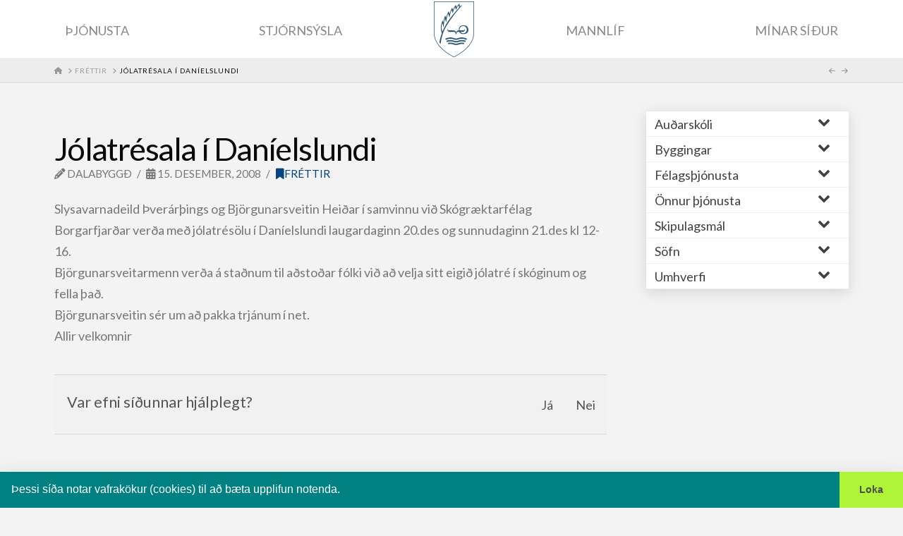

--- FILE ---
content_type: text/html; charset=UTF-8
request_url: https://dalir.is/frettir/jolatresala-i-danielslundi-3/
body_size: 28887
content:

<!DOCTYPE html>

<html class="no-js" lang="is">

<head>
  
<meta charset="UTF-8">
<meta name="viewport" content="width=device-width, initial-scale=1.0">
<link rel="pingback" href="https://dalir.is/xmlrpc.php">
<meta name='robots' content='index, follow, max-image-preview:large, max-snippet:-1, max-video-preview:-1' />

			 <!--

			      *******************************
			      *******************************
			      **                           **
			      **     Baroninn Vefhönnun    **
			      **      Sími : 772-4050      **
			      **     baroninn@gmail.com    **
			      **  https://www.baroninn.is/  **
			      **                           **
			      *******************************
			      *******************************

			--><link rel="stylesheet" type="text/css" href="https://dalir.is/wp-content/plugins/nv_cookies/assets/cookieconsent.min.css" />
			<script src="https://dalir.is/wp-content/plugins/nv_cookies/assets/cookieconsent.min.js"></script>
			<script>
			window.addEventListener("load", function(){
			  window.cookieconsent.initialise({
			    autoAttach: false
			  });


			  var instance = new cookieconsent.Popup({
			    "palette": {
			      "popup": {
			        "background": "#008080",
			        "text": "#ffffff"
			      },
			      "button": {
			        "background": "#aff437", /* #002576 */
			        "text": "#464e51"
			      }
			    },
			    "showLink": false,
			    "theme": "edgeless",
			    "position": "bottom",
			    
			    "content": {
			      "message": "Þessi síða notar vafrakökur (cookies) til að bæta upplifun notenda.",
			      "dismiss": "Loka",
			      "link": "Skoða nánar",
			      "href": "https://cookiesandyou.com/"
			    },
			  onPopupOpen : function () {pushDown(this.element.clientHeight);}, onPopupClose : function () {pushDown(0);}
			  });
			  function pushDown(height) { var navbar = document.body; navbar.style.transition = "all 1s"; navbar.style.marginBottom = height+"px"; }
			  document.body.appendChild(instance.element);
			});

			 

			</script>
	<!-- This site is optimized with the Yoast SEO plugin v25.6 - https://yoast.com/wordpress/plugins/seo/ -->
	<title>Jólatrésala í Daníelslundi - Dalabyggð</title>
	<link rel="canonical" href="https://dalir.is/frettir/jolatresala-i-danielslundi-3/" />
	<meta property="og:locale" content="is_IS" />
	<meta property="og:type" content="article" />
	<meta property="og:title" content="Jólatrésala í Daníelslundi - Dalabyggð" />
	<meta property="og:description" content="Slysavarnadeild Þverárþings og Björgunarsveitin Heiðar í samvinnu við Skógræktarfélag Borgarfjarðar verða með jólatrésölu í Daníelslundi laugardaginn 20.des og sunnudaginn 21.des kl 12-16. Björgunarsveitarmenn verða á staðnum til aðstoðar fólki við að velja sitt eigið jólatré í skóginum og fella það. Björgunarsveitin sér um að pakka trjánum í net. Allir velkomnir Var efni síðunnar hjálplegt? JáNei" />
	<meta property="og:url" content="https://dalir.is/frettir/jolatresala-i-danielslundi-3/" />
	<meta property="og:site_name" content="Dalabyggð" />
	<meta property="article:published_time" content="2008-12-15T14:24:00+00:00" />
	<meta name="author" content="Dalabyggð" />
	<meta name="twitter:card" content="summary_large_image" />
	<meta name="twitter:label1" content="Written by" />
	<meta name="twitter:data1" content="Dalabyggð" />
	<script type="application/ld+json" class="yoast-schema-graph">{"@context":"https://schema.org","@graph":[{"@type":"WebPage","@id":"https://dalir.is/frettir/jolatresala-i-danielslundi-3/","url":"https://dalir.is/frettir/jolatresala-i-danielslundi-3/","name":"Jólatrésala í Daníelslundi - Dalabyggð","isPartOf":{"@id":"https://dalir.is/#website"},"datePublished":"2008-12-15T14:24:00+00:00","author":{"@id":"https://dalir.is/#/schema/person/41708d3e8bedffe872cb57b0c58eade7"},"breadcrumb":{"@id":"https://dalir.is/frettir/jolatresala-i-danielslundi-3/#breadcrumb"},"inLanguage":"is","potentialAction":[{"@type":"ReadAction","target":["https://dalir.is/frettir/jolatresala-i-danielslundi-3/"]}]},{"@type":"BreadcrumbList","@id":"https://dalir.is/frettir/jolatresala-i-danielslundi-3/#breadcrumb","itemListElement":[{"@type":"ListItem","position":1,"name":"Home","item":"https://dalir.is/"},{"@type":"ListItem","position":2,"name":"Fréttir","item":"https://dalir.is/frettir/"},{"@type":"ListItem","position":3,"name":"Jólatrésala í Daníelslundi"}]},{"@type":"WebSite","@id":"https://dalir.is/#website","url":"https://dalir.is/","name":"Dalabyggð","description":"Dalabyggð","potentialAction":[{"@type":"SearchAction","target":{"@type":"EntryPoint","urlTemplate":"https://dalir.is/?s={search_term_string}"},"query-input":{"@type":"PropertyValueSpecification","valueRequired":true,"valueName":"search_term_string"}}],"inLanguage":"is"},{"@type":"Person","@id":"https://dalir.is/#/schema/person/41708d3e8bedffe872cb57b0c58eade7","name":"Dalabyggð","image":{"@type":"ImageObject","inLanguage":"is","@id":"https://dalir.is/#/schema/person/image/","url":"https://secure.gravatar.com/avatar/4f9422651e322baf46644d212a1af906?s=96&d=mm&r=g","contentUrl":"https://secure.gravatar.com/avatar/4f9422651e322baf46644d212a1af906?s=96&d=mm&r=g","caption":"Dalabyggð"},"url":"https://dalir.is/author/admin/"}]}</script>
	<!-- / Yoast SEO plugin. -->


<link rel='dns-prefetch' href='//maps.googleapis.com' />
<link rel='dns-prefetch' href='//meet.jit.si' />
<link rel='dns-prefetch' href='//code.jquery.com' />
<link rel='dns-prefetch' href='//fonts.googleapis.com' />
<link rel="alternate" type="application/rss+xml" title="Dalabyggð &raquo; Straumur" href="https://dalir.is/feed/" />
<link rel="alternate" type="application/rss+xml" title="Dalabyggð &raquo; Straumur athugasemda" href="https://dalir.is/comments/feed/" />
		<!-- This site uses the Google Analytics by MonsterInsights plugin v9.11.1 - Using Analytics tracking - https://www.monsterinsights.com/ -->
							<script src="//www.googletagmanager.com/gtag/js?id=G-KDEC2EM7CE"  data-cfasync="false" data-wpfc-render="false" type="text/javascript" async></script>
			<script data-cfasync="false" data-wpfc-render="false" type="text/javascript">
				var mi_version = '9.11.1';
				var mi_track_user = true;
				var mi_no_track_reason = '';
								var MonsterInsightsDefaultLocations = {"page_location":"https:\/\/dalir.is\/frettir\/jolatresala-i-danielslundi-3\/"};
								if ( typeof MonsterInsightsPrivacyGuardFilter === 'function' ) {
					var MonsterInsightsLocations = (typeof MonsterInsightsExcludeQuery === 'object') ? MonsterInsightsPrivacyGuardFilter( MonsterInsightsExcludeQuery ) : MonsterInsightsPrivacyGuardFilter( MonsterInsightsDefaultLocations );
				} else {
					var MonsterInsightsLocations = (typeof MonsterInsightsExcludeQuery === 'object') ? MonsterInsightsExcludeQuery : MonsterInsightsDefaultLocations;
				}

								var disableStrs = [
										'ga-disable-G-KDEC2EM7CE',
									];

				/* Function to detect opted out users */
				function __gtagTrackerIsOptedOut() {
					for (var index = 0; index < disableStrs.length; index++) {
						if (document.cookie.indexOf(disableStrs[index] + '=true') > -1) {
							return true;
						}
					}

					return false;
				}

				/* Disable tracking if the opt-out cookie exists. */
				if (__gtagTrackerIsOptedOut()) {
					for (var index = 0; index < disableStrs.length; index++) {
						window[disableStrs[index]] = true;
					}
				}

				/* Opt-out function */
				function __gtagTrackerOptout() {
					for (var index = 0; index < disableStrs.length; index++) {
						document.cookie = disableStrs[index] + '=true; expires=Thu, 31 Dec 2099 23:59:59 UTC; path=/';
						window[disableStrs[index]] = true;
					}
				}

				if ('undefined' === typeof gaOptout) {
					function gaOptout() {
						__gtagTrackerOptout();
					}
				}
								window.dataLayer = window.dataLayer || [];

				window.MonsterInsightsDualTracker = {
					helpers: {},
					trackers: {},
				};
				if (mi_track_user) {
					function __gtagDataLayer() {
						dataLayer.push(arguments);
					}

					function __gtagTracker(type, name, parameters) {
						if (!parameters) {
							parameters = {};
						}

						if (parameters.send_to) {
							__gtagDataLayer.apply(null, arguments);
							return;
						}

						if (type === 'event') {
														parameters.send_to = monsterinsights_frontend.v4_id;
							var hookName = name;
							if (typeof parameters['event_category'] !== 'undefined') {
								hookName = parameters['event_category'] + ':' + name;
							}

							if (typeof MonsterInsightsDualTracker.trackers[hookName] !== 'undefined') {
								MonsterInsightsDualTracker.trackers[hookName](parameters);
							} else {
								__gtagDataLayer('event', name, parameters);
							}
							
						} else {
							__gtagDataLayer.apply(null, arguments);
						}
					}

					__gtagTracker('js', new Date());
					__gtagTracker('set', {
						'developer_id.dZGIzZG': true,
											});
					if ( MonsterInsightsLocations.page_location ) {
						__gtagTracker('set', MonsterInsightsLocations);
					}
										__gtagTracker('config', 'G-KDEC2EM7CE', {"forceSSL":"true","link_attribution":"true"} );
										window.gtag = __gtagTracker;										(function () {
						/* https://developers.google.com/analytics/devguides/collection/analyticsjs/ */
						/* ga and __gaTracker compatibility shim. */
						var noopfn = function () {
							return null;
						};
						var newtracker = function () {
							return new Tracker();
						};
						var Tracker = function () {
							return null;
						};
						var p = Tracker.prototype;
						p.get = noopfn;
						p.set = noopfn;
						p.send = function () {
							var args = Array.prototype.slice.call(arguments);
							args.unshift('send');
							__gaTracker.apply(null, args);
						};
						var __gaTracker = function () {
							var len = arguments.length;
							if (len === 0) {
								return;
							}
							var f = arguments[len - 1];
							if (typeof f !== 'object' || f === null || typeof f.hitCallback !== 'function') {
								if ('send' === arguments[0]) {
									var hitConverted, hitObject = false, action;
									if ('event' === arguments[1]) {
										if ('undefined' !== typeof arguments[3]) {
											hitObject = {
												'eventAction': arguments[3],
												'eventCategory': arguments[2],
												'eventLabel': arguments[4],
												'value': arguments[5] ? arguments[5] : 1,
											}
										}
									}
									if ('pageview' === arguments[1]) {
										if ('undefined' !== typeof arguments[2]) {
											hitObject = {
												'eventAction': 'page_view',
												'page_path': arguments[2],
											}
										}
									}
									if (typeof arguments[2] === 'object') {
										hitObject = arguments[2];
									}
									if (typeof arguments[5] === 'object') {
										Object.assign(hitObject, arguments[5]);
									}
									if ('undefined' !== typeof arguments[1].hitType) {
										hitObject = arguments[1];
										if ('pageview' === hitObject.hitType) {
											hitObject.eventAction = 'page_view';
										}
									}
									if (hitObject) {
										action = 'timing' === arguments[1].hitType ? 'timing_complete' : hitObject.eventAction;
										hitConverted = mapArgs(hitObject);
										__gtagTracker('event', action, hitConverted);
									}
								}
								return;
							}

							function mapArgs(args) {
								var arg, hit = {};
								var gaMap = {
									'eventCategory': 'event_category',
									'eventAction': 'event_action',
									'eventLabel': 'event_label',
									'eventValue': 'event_value',
									'nonInteraction': 'non_interaction',
									'timingCategory': 'event_category',
									'timingVar': 'name',
									'timingValue': 'value',
									'timingLabel': 'event_label',
									'page': 'page_path',
									'location': 'page_location',
									'title': 'page_title',
									'referrer' : 'page_referrer',
								};
								for (arg in args) {
																		if (!(!args.hasOwnProperty(arg) || !gaMap.hasOwnProperty(arg))) {
										hit[gaMap[arg]] = args[arg];
									} else {
										hit[arg] = args[arg];
									}
								}
								return hit;
							}

							try {
								f.hitCallback();
							} catch (ex) {
							}
						};
						__gaTracker.create = newtracker;
						__gaTracker.getByName = newtracker;
						__gaTracker.getAll = function () {
							return [];
						};
						__gaTracker.remove = noopfn;
						__gaTracker.loaded = true;
						window['__gaTracker'] = __gaTracker;
					})();
									} else {
										console.log("");
					(function () {
						function __gtagTracker() {
							return null;
						}

						window['__gtagTracker'] = __gtagTracker;
						window['gtag'] = __gtagTracker;
					})();
									}
			</script>
							<!-- / Google Analytics by MonsterInsights -->
		<link rel='stylesheet' id='wp-block-library-css' href='https://dalir.is/wp-includes/css/dist/block-library/style.min.css?ver=6.6' type='text/css' media='all' />
<style id='wp-block-library-theme-inline-css' type='text/css'>
.wp-block-audio :where(figcaption){color:#555;font-size:13px;text-align:center}.is-dark-theme .wp-block-audio :where(figcaption){color:#ffffffa6}.wp-block-audio{margin:0 0 1em}.wp-block-code{border:1px solid #ccc;border-radius:4px;font-family:Menlo,Consolas,monaco,monospace;padding:.8em 1em}.wp-block-embed :where(figcaption){color:#555;font-size:13px;text-align:center}.is-dark-theme .wp-block-embed :where(figcaption){color:#ffffffa6}.wp-block-embed{margin:0 0 1em}.blocks-gallery-caption{color:#555;font-size:13px;text-align:center}.is-dark-theme .blocks-gallery-caption{color:#ffffffa6}:root :where(.wp-block-image figcaption){color:#555;font-size:13px;text-align:center}.is-dark-theme :root :where(.wp-block-image figcaption){color:#ffffffa6}.wp-block-image{margin:0 0 1em}.wp-block-pullquote{border-bottom:4px solid;border-top:4px solid;color:currentColor;margin-bottom:1.75em}.wp-block-pullquote cite,.wp-block-pullquote footer,.wp-block-pullquote__citation{color:currentColor;font-size:.8125em;font-style:normal;text-transform:uppercase}.wp-block-quote{border-left:.25em solid;margin:0 0 1.75em;padding-left:1em}.wp-block-quote cite,.wp-block-quote footer{color:currentColor;font-size:.8125em;font-style:normal;position:relative}.wp-block-quote.has-text-align-right{border-left:none;border-right:.25em solid;padding-left:0;padding-right:1em}.wp-block-quote.has-text-align-center{border:none;padding-left:0}.wp-block-quote.is-large,.wp-block-quote.is-style-large,.wp-block-quote.is-style-plain{border:none}.wp-block-search .wp-block-search__label{font-weight:700}.wp-block-search__button{border:1px solid #ccc;padding:.375em .625em}:where(.wp-block-group.has-background){padding:1.25em 2.375em}.wp-block-separator.has-css-opacity{opacity:.4}.wp-block-separator{border:none;border-bottom:2px solid;margin-left:auto;margin-right:auto}.wp-block-separator.has-alpha-channel-opacity{opacity:1}.wp-block-separator:not(.is-style-wide):not(.is-style-dots){width:100px}.wp-block-separator.has-background:not(.is-style-dots){border-bottom:none;height:1px}.wp-block-separator.has-background:not(.is-style-wide):not(.is-style-dots){height:2px}.wp-block-table{margin:0 0 1em}.wp-block-table td,.wp-block-table th{word-break:normal}.wp-block-table :where(figcaption){color:#555;font-size:13px;text-align:center}.is-dark-theme .wp-block-table :where(figcaption){color:#ffffffa6}.wp-block-video :where(figcaption){color:#555;font-size:13px;text-align:center}.is-dark-theme .wp-block-video :where(figcaption){color:#ffffffa6}.wp-block-video{margin:0 0 1em}:root :where(.wp-block-template-part.has-background){margin-bottom:0;margin-top:0;padding:1.25em 2.375em}
</style>
<style id='classic-theme-styles-inline-css' type='text/css'>
/*! This file is auto-generated */
.wp-block-button__link{color:#fff;background-color:#32373c;border-radius:9999px;box-shadow:none;text-decoration:none;padding:calc(.667em + 2px) calc(1.333em + 2px);font-size:1.125em}.wp-block-file__button{background:#32373c;color:#fff;text-decoration:none}
</style>
<style id='global-styles-inline-css' type='text/css'>
:root{--wp--preset--aspect-ratio--square: 1;--wp--preset--aspect-ratio--4-3: 4/3;--wp--preset--aspect-ratio--3-4: 3/4;--wp--preset--aspect-ratio--3-2: 3/2;--wp--preset--aspect-ratio--2-3: 2/3;--wp--preset--aspect-ratio--16-9: 16/9;--wp--preset--aspect-ratio--9-16: 9/16;--wp--preset--color--black: #000000;--wp--preset--color--cyan-bluish-gray: #abb8c3;--wp--preset--color--white: #ffffff;--wp--preset--color--pale-pink: #f78da7;--wp--preset--color--vivid-red: #cf2e2e;--wp--preset--color--luminous-vivid-orange: #ff6900;--wp--preset--color--luminous-vivid-amber: #fcb900;--wp--preset--color--light-green-cyan: #7bdcb5;--wp--preset--color--vivid-green-cyan: #00d084;--wp--preset--color--pale-cyan-blue: #8ed1fc;--wp--preset--color--vivid-cyan-blue: #0693e3;--wp--preset--color--vivid-purple: #9b51e0;--wp--preset--gradient--vivid-cyan-blue-to-vivid-purple: linear-gradient(135deg,rgba(6,147,227,1) 0%,rgb(155,81,224) 100%);--wp--preset--gradient--light-green-cyan-to-vivid-green-cyan: linear-gradient(135deg,rgb(122,220,180) 0%,rgb(0,208,130) 100%);--wp--preset--gradient--luminous-vivid-amber-to-luminous-vivid-orange: linear-gradient(135deg,rgba(252,185,0,1) 0%,rgba(255,105,0,1) 100%);--wp--preset--gradient--luminous-vivid-orange-to-vivid-red: linear-gradient(135deg,rgba(255,105,0,1) 0%,rgb(207,46,46) 100%);--wp--preset--gradient--very-light-gray-to-cyan-bluish-gray: linear-gradient(135deg,rgb(238,238,238) 0%,rgb(169,184,195) 100%);--wp--preset--gradient--cool-to-warm-spectrum: linear-gradient(135deg,rgb(74,234,220) 0%,rgb(151,120,209) 20%,rgb(207,42,186) 40%,rgb(238,44,130) 60%,rgb(251,105,98) 80%,rgb(254,248,76) 100%);--wp--preset--gradient--blush-light-purple: linear-gradient(135deg,rgb(255,206,236) 0%,rgb(152,150,240) 100%);--wp--preset--gradient--blush-bordeaux: linear-gradient(135deg,rgb(254,205,165) 0%,rgb(254,45,45) 50%,rgb(107,0,62) 100%);--wp--preset--gradient--luminous-dusk: linear-gradient(135deg,rgb(255,203,112) 0%,rgb(199,81,192) 50%,rgb(65,88,208) 100%);--wp--preset--gradient--pale-ocean: linear-gradient(135deg,rgb(255,245,203) 0%,rgb(182,227,212) 50%,rgb(51,167,181) 100%);--wp--preset--gradient--electric-grass: linear-gradient(135deg,rgb(202,248,128) 0%,rgb(113,206,126) 100%);--wp--preset--gradient--midnight: linear-gradient(135deg,rgb(2,3,129) 0%,rgb(40,116,252) 100%);--wp--preset--font-size--small: 13px;--wp--preset--font-size--medium: 20px;--wp--preset--font-size--large: 36px;--wp--preset--font-size--x-large: 42px;--wp--preset--spacing--20: 0.44rem;--wp--preset--spacing--30: 0.67rem;--wp--preset--spacing--40: 1rem;--wp--preset--spacing--50: 1.5rem;--wp--preset--spacing--60: 2.25rem;--wp--preset--spacing--70: 3.38rem;--wp--preset--spacing--80: 5.06rem;--wp--preset--shadow--natural: 6px 6px 9px rgba(0, 0, 0, 0.2);--wp--preset--shadow--deep: 12px 12px 50px rgba(0, 0, 0, 0.4);--wp--preset--shadow--sharp: 6px 6px 0px rgba(0, 0, 0, 0.2);--wp--preset--shadow--outlined: 6px 6px 0px -3px rgba(255, 255, 255, 1), 6px 6px rgba(0, 0, 0, 1);--wp--preset--shadow--crisp: 6px 6px 0px rgba(0, 0, 0, 1);}:where(.is-layout-flex){gap: 0.5em;}:where(.is-layout-grid){gap: 0.5em;}body .is-layout-flex{display: flex;}.is-layout-flex{flex-wrap: wrap;align-items: center;}.is-layout-flex > :is(*, div){margin: 0;}body .is-layout-grid{display: grid;}.is-layout-grid > :is(*, div){margin: 0;}:where(.wp-block-columns.is-layout-flex){gap: 2em;}:where(.wp-block-columns.is-layout-grid){gap: 2em;}:where(.wp-block-post-template.is-layout-flex){gap: 1.25em;}:where(.wp-block-post-template.is-layout-grid){gap: 1.25em;}.has-black-color{color: var(--wp--preset--color--black) !important;}.has-cyan-bluish-gray-color{color: var(--wp--preset--color--cyan-bluish-gray) !important;}.has-white-color{color: var(--wp--preset--color--white) !important;}.has-pale-pink-color{color: var(--wp--preset--color--pale-pink) !important;}.has-vivid-red-color{color: var(--wp--preset--color--vivid-red) !important;}.has-luminous-vivid-orange-color{color: var(--wp--preset--color--luminous-vivid-orange) !important;}.has-luminous-vivid-amber-color{color: var(--wp--preset--color--luminous-vivid-amber) !important;}.has-light-green-cyan-color{color: var(--wp--preset--color--light-green-cyan) !important;}.has-vivid-green-cyan-color{color: var(--wp--preset--color--vivid-green-cyan) !important;}.has-pale-cyan-blue-color{color: var(--wp--preset--color--pale-cyan-blue) !important;}.has-vivid-cyan-blue-color{color: var(--wp--preset--color--vivid-cyan-blue) !important;}.has-vivid-purple-color{color: var(--wp--preset--color--vivid-purple) !important;}.has-black-background-color{background-color: var(--wp--preset--color--black) !important;}.has-cyan-bluish-gray-background-color{background-color: var(--wp--preset--color--cyan-bluish-gray) !important;}.has-white-background-color{background-color: var(--wp--preset--color--white) !important;}.has-pale-pink-background-color{background-color: var(--wp--preset--color--pale-pink) !important;}.has-vivid-red-background-color{background-color: var(--wp--preset--color--vivid-red) !important;}.has-luminous-vivid-orange-background-color{background-color: var(--wp--preset--color--luminous-vivid-orange) !important;}.has-luminous-vivid-amber-background-color{background-color: var(--wp--preset--color--luminous-vivid-amber) !important;}.has-light-green-cyan-background-color{background-color: var(--wp--preset--color--light-green-cyan) !important;}.has-vivid-green-cyan-background-color{background-color: var(--wp--preset--color--vivid-green-cyan) !important;}.has-pale-cyan-blue-background-color{background-color: var(--wp--preset--color--pale-cyan-blue) !important;}.has-vivid-cyan-blue-background-color{background-color: var(--wp--preset--color--vivid-cyan-blue) !important;}.has-vivid-purple-background-color{background-color: var(--wp--preset--color--vivid-purple) !important;}.has-black-border-color{border-color: var(--wp--preset--color--black) !important;}.has-cyan-bluish-gray-border-color{border-color: var(--wp--preset--color--cyan-bluish-gray) !important;}.has-white-border-color{border-color: var(--wp--preset--color--white) !important;}.has-pale-pink-border-color{border-color: var(--wp--preset--color--pale-pink) !important;}.has-vivid-red-border-color{border-color: var(--wp--preset--color--vivid-red) !important;}.has-luminous-vivid-orange-border-color{border-color: var(--wp--preset--color--luminous-vivid-orange) !important;}.has-luminous-vivid-amber-border-color{border-color: var(--wp--preset--color--luminous-vivid-amber) !important;}.has-light-green-cyan-border-color{border-color: var(--wp--preset--color--light-green-cyan) !important;}.has-vivid-green-cyan-border-color{border-color: var(--wp--preset--color--vivid-green-cyan) !important;}.has-pale-cyan-blue-border-color{border-color: var(--wp--preset--color--pale-cyan-blue) !important;}.has-vivid-cyan-blue-border-color{border-color: var(--wp--preset--color--vivid-cyan-blue) !important;}.has-vivid-purple-border-color{border-color: var(--wp--preset--color--vivid-purple) !important;}.has-vivid-cyan-blue-to-vivid-purple-gradient-background{background: var(--wp--preset--gradient--vivid-cyan-blue-to-vivid-purple) !important;}.has-light-green-cyan-to-vivid-green-cyan-gradient-background{background: var(--wp--preset--gradient--light-green-cyan-to-vivid-green-cyan) !important;}.has-luminous-vivid-amber-to-luminous-vivid-orange-gradient-background{background: var(--wp--preset--gradient--luminous-vivid-amber-to-luminous-vivid-orange) !important;}.has-luminous-vivid-orange-to-vivid-red-gradient-background{background: var(--wp--preset--gradient--luminous-vivid-orange-to-vivid-red) !important;}.has-very-light-gray-to-cyan-bluish-gray-gradient-background{background: var(--wp--preset--gradient--very-light-gray-to-cyan-bluish-gray) !important;}.has-cool-to-warm-spectrum-gradient-background{background: var(--wp--preset--gradient--cool-to-warm-spectrum) !important;}.has-blush-light-purple-gradient-background{background: var(--wp--preset--gradient--blush-light-purple) !important;}.has-blush-bordeaux-gradient-background{background: var(--wp--preset--gradient--blush-bordeaux) !important;}.has-luminous-dusk-gradient-background{background: var(--wp--preset--gradient--luminous-dusk) !important;}.has-pale-ocean-gradient-background{background: var(--wp--preset--gradient--pale-ocean) !important;}.has-electric-grass-gradient-background{background: var(--wp--preset--gradient--electric-grass) !important;}.has-midnight-gradient-background{background: var(--wp--preset--gradient--midnight) !important;}.has-small-font-size{font-size: var(--wp--preset--font-size--small) !important;}.has-medium-font-size{font-size: var(--wp--preset--font-size--medium) !important;}.has-large-font-size{font-size: var(--wp--preset--font-size--large) !important;}.has-x-large-font-size{font-size: var(--wp--preset--font-size--x-large) !important;}
:where(.wp-block-post-template.is-layout-flex){gap: 1.25em;}:where(.wp-block-post-template.is-layout-grid){gap: 1.25em;}
:where(.wp-block-columns.is-layout-flex){gap: 2em;}:where(.wp-block-columns.is-layout-grid){gap: 2em;}
:root :where(.wp-block-pullquote){font-size: 1.5em;line-height: 1.6;}
</style>
<link rel='stylesheet' id='nv_hotel_ui_style-css' href='//code.jquery.com/ui/1.12.1/themes/base/jquery-ui.css?ver=6.6' type='text/css' media='all' />
<link rel='stylesheet' id='nv_tv-css' href='https://dalir.is/wp-content/plugins/nv_tv//assets/css/style.css?ver=6.6' type='text/css' media='all' />
<link rel='stylesheet' id='ubermenu-css' href='https://dalir.is/wp-content/plugins/ubermenu/pro/assets/css/ubermenu.min.css?ver=6.6' type='text/css' media='all' />
<link rel='stylesheet' id='ubermenu-open-sans-css' href='https://fonts.googleapis.com/css?family=Open+Sans%3A%2C300%2C400%2C700&#038;ver=6.6' type='text/css' media='all' />
<link rel='stylesheet' id='ubermenu-vanilla-css' href='https://dalir.is/wp-content/plugins/ubermenu/assets/css/skins/vanilla.css?ver=6.6' type='text/css' media='all' />
<link rel='stylesheet' id='ubermenu-custom-generated-css' href='https://dalir.is/wp-content/themes/pro-child/custom-ubermenu.css?ver=6.6' type='text/css' media='all' />
<link rel='stylesheet' id='ubermenu-font-awesome-all-css' href='https://dalir.is/wp-content/plugins/ubermenu/assets/fontawesome/css/all.min.css?ver=6.6' type='text/css' media='all' />
<link rel='stylesheet' id='x-stack-css' href='https://dalir.is/wp-content/themes/pro/framework/dist/css/site/stacks/integrity-light.css?ver=6.7.11' type='text/css' media='all' />
<link rel='stylesheet' id='x-child-css' href='https://dalir.is/wp-content/themes/pro-child/style.css?ver=6.7.11' type='text/css' media='all' />
<link rel='stylesheet' id='evcal_google_fonts-css' href='https://fonts.googleapis.com/css?family=Noto+Sans%3A400%2C400italic%2C700%7CPoppins%3A700%2C800%2C900&#038;subset=latin%2Clatin-ext&#038;ver=4.7.3' type='text/css' media='all' />
<link rel='stylesheet' id='evcal_cal_default-css' href='//dalir.is/wp-content/plugins/eventON/assets/css/eventon_styles.css?ver=4.7.3' type='text/css' media='all' />
<link rel='stylesheet' id='evo_font_icons-css' href='//dalir.is/wp-content/plugins/eventON/assets/fonts/all.css?ver=4.7.3' type='text/css' media='all' />
<style id='evo_dynamic_styles-inline-css' type='text/css'>
.eventon_events_list .eventon_list_event .desc_trig, .evopop_top{background-color:#f1f1f1}.eventon_events_list .eventon_list_event .desc_trig:hover{background-color:#fbfbfb}.ajde_evcal_calendar .calendar_header p,
			.eventon_events_list .eventon_list_event .evoet_cx span.evoet_dayblock span, 
			.evo_pop_body .evoet_cx span.evoet_dayblock span,
			.ajde_evcal_calendar .evcal_evdata_row .evcal_evdata_cell h3.evo_h3,
			.evo_lightbox_content h3.evo_h3, h2.evo_h2, h3.evo_h3,h4.evo_h4,
			body .ajde_evcal_calendar h4.evo_h4, 
			.evo_content_in h4.evo_h4,
			.evo_metarow_ICS .evcal_evdata_cell p a,
			.eventon_events_list .eventon_list_event .evoet_cx span.evcal_desc2, 
			.eventon_list_event .evoet_cx span.evcal_event_title,
			.evoet_cx span.evcal_desc2,	
			.evo_metarow_ICS .evcal_evdata_cell p a, 
			.evo_metarow_learnMICS .evcal_col50 .evcal_evdata_cell p a,
			.eventon_list_event .evo_metarow_locImg p.evoLOCtxt .evo_loc_text_title,		
			.evo_clik_row .evo_h3,
			.evotax_term_card .evotax_term_details h2, 
			.evotax_term_card h3.evotax_term_subtitle,
			.ajde_evcal_calendar .evo_sort_btn,
			.eventon_main_section  #evcal_cur,	
			.ajde_evcal_calendar .calendar_header p.evo_month_title,		
			.ajde_evcal_calendar .eventon_events_list .evcal_month_line p,
			.eventon_events_list .eventon_list_event .evcal_cblock,			
			.ajde_evcal_calendar .evcal_month_line,
			.eventon_event .event_excerpt_in h3,
			.ajde_evcal_calendar .evo_footer_nav p.evo_month_title,
			.evo_eventon_live_now_section h3,
			.evo_tab_view .evo_tabs p.evo_tab,
			.evo_metarow_virtual .evo_live_now_tag,
			.evo_page_body .evo_sin_page .evosin_event_title,#eventon_form h2, 
				#eventon_form h3,
				#eventon_form p #evoau_submit, 
				a.evoAU_form_trigger_btn, 
				.evoau_submission_form .msub_row a, 
				.row .enterNew,
				.evoau_submission_form .formBtnS{font-family:'Poppins', sans-serif}.ajde_evcal_calendar .eventon_events_list p,	
		.evo_lightbox p,
		.eventon_events_list .eventon_list_event .evoet_cx span, 
		.evo_pop_body .evoet_cx span,	
		.eventon_events_list .eventon_list_event .evoet_cx span.evcal_event_subtitle, 
		.evo_pop_body .evoet_cx span.evcal_event_subtitle,
		.ajde_evcal_calendar .eventon_list_event .event_description .evcal_btn, 
		.evo_pop_body .evcal_btn, .evcal_btn,
		.eventon_events_list .eventon_list_event .cancel_event .evo_event_headers, 
		.evo_pop_body .evo_event_headers.canceled,
		.eventon_events_list .eventon_list_event .evcal_list_a .evo_above_title span,
		.evo_pop_body .evcal_list_a .evo_above_title span,
		.evcal_evdata_row.evcal_event_details .evcal_evdata_cell p,
		#evcal_list .eventon_list_event .evoInput, .evo_pop_body .evoInput,
		.evcal_evdata_row .evcal_evdata_cell p, 
		#evcal_list .eventon_list_event p.no_events,
		.ajde_evcal_calendar .eventon_events_list .eventon_desc_in ul,
		.evoGuideCall em,
		.evo_cal_above span,
		.ajde_evcal_calendar .calendar_header .evo_j_dates .legend,
		.eventon_sort_line p, .eventon_filter_line p,
		.evcal_evdata_row,#eventon_form p input, 
				#eventon_form p textarea, 
				#eventon_form p select, 
				#eventon_form p.dropdown_row select,
				.evoau_cat_select_field,
				#eventon_form p select.evoau_location_select,
				#eventon_form p label,
				.evoau_selectmul,
				.row .evoau_img_preview span,
				.evoau_file_field span.evoau_img_btn,
				.eventon_au_form_section.overLay .closeForm{font-family:'Noto Sans',arial}.ajde_evcal_calendar .evo_sort_btn, .eventon_sf_field p, .evo_srt_sel p.fa{color:#B8B8B8}.ajde_evcal_calendar .evo_sort_btn:hover{color:#d8d8d8}#evcal_list .eventon_list_event .evoet_cx em, .evo_lightboxes .evoet_cx em{color:#202124}#evcal_list .eventon_list_event .evoet_cx em a{color:#202124}.eventon_events_list .eventon_list_event a,
				.evocard_row .evo_metarow_organizer .evo_card_organizer_social a,
				.evo_lightbox .evo_tax_social_media a{color:#656565}
				#evcal_list .eventon_list_event .event_description .evcal_btn, 
				#evcal_list .eventon_list_event .event_description .evcal_btn p, 
				body .evo_lightboxes .evo_lightbox_body.evo_pop_body .evcal_btn,
				.ajde_evcal_calendar .eventon_list_event .event_description .evcal_btn, 
				.evo_lightbox .evcal_btn, body .evcal_btn,
				.evo_lightbox.eventon_events_list .eventon_list_event a.evcal_btn,
				.evcal_btn,.evo_btn_arr,.evo_btn_arr_circ{color:#ffffff;background:#00aafb;}#evcal_list .eventon_list_event .event_description .evcal_btn:hover, 
				body .evo_lightboxes .evo_lightbox_body.evo_pop_body .evcal_btn:hover,
				.ajde_evcal_calendar .eventon_list_event .event_description .evcal_btn:hover, 
				.evo_pop_body .evcal_btn:hover, .evcal_btn:hover,.evcal_evdata_row.evo_clik_row:hover{color:#fff;background:#00aafb;}.evcal_evdata_row.evo_clik_row:hover &gt; *, .evcal_evdata_row.evo_clik_row:hover i{color:#fff}.eventon_list_event .evo_btn_secondary, 
				.ajde_evcal_calendar .eventon_list_event .event_description .evcal_btn.evo_btn_secondary,
				.evo_lightbox .evcal_btn.evo_btn_secondary, 
				body .evcal_btn.evo_btn_secondary,
				#evcal_list .eventon_list_event .event_description .evcal_btn.evo_btn_secondary,
				.evcal_btn.evo_btn_secondary,
				.evo_btn_secondary{color:#ffffff;background:#d2d2d2;}.eventon_list_event .evo_btn_secondary:hover, 
				.ajde_evcal_calendar .eventon_list_event .event_description .evcal_btn.evo_btn_secondary:hover,
				.evo_lightbox .evcal_btn.evo_btn_secondary:hover, 
				body .evcal_btn.evo_btn_secondary:hover,
				#evcal_list .eventon_list_event .event_description .evcal_btn.evo_btn_secondary:hover,
				.eventon_list_event .evo_btn_secondary:hover, 
				.evcal_btn.evo_btn_secondary:hover,
				.evo_btn_secondary:hover{color:#ffffff;background:#bebebe;}.evocard_row .evcal_evdata_icons i, .evocard_row .evcal_evdata_custometa_icons i{color:#202124;font-size:18px;}.evcal_evdata_row .evcal_evdata_cell h3, .evo_clik_row .evo_h3{font-size:18px}#evcal_list .eventon_list_event .evcal_cblock, .evo_lightboxes .evo_pop_body .evcal_cblock{color:#202124}.evcal_evdata_row .evcal_evdata_cell h2, .evcal_evdata_row .evcal_evdata_cell h3, .evorow .evo_clik_row h3, 
			.evcal_evdata_row .evcal_evdata_cell h3 a{color:#202124}#evcal_list .eventon_list_event .evcal_eventcard p, 
				.ajde_evcal_calendar .eventon_events_list .eventon_desc_in ul,
				.evo_lightboxes .evo_pop_body .evcal_evdata_row .evcal_evdata_cell p,
				.evo_lightboxes .evcal_evdata_cell p a{color:#656565}.ajde_evcal_calendar #evcal_head.calendar_header #evcal_cur, .ajde_evcal_calendar .evcal_month_line p, .ajde_evcal_calendar .evo_footer_nav p.evo_month_title{color:#202124}.eventon_events_list .eventon_list_event .event_description, .evo_lightbox.eventcard .evo_lightbox_body{background-color:#fdfdfd}.evocard_box{background-color:#f3f3f3}.evcal_event_details .evcal_evdata_cell.shorter_desc .eventon_desc_in:after{background:linear-gradient(to top,	#f3f3f3 20%, #f3f3f300 80%)}.event_description .bordb, #evcal_list .bordb, .eventon_events_list .eventon_list_event .event_description, .bordr, #evcal_list,
					#evcal_list p.desc_trig_outter, 
					.evopop_top,
					.evo_pop_body .bordb{border-color:#d5d5d5}.eventon_events_list .eventon_list_event .evcal_list_a.featured_event{background-color:#fff6e2}.eventon_events_list .eventon_list_event .desc_trig:hover{border-left-width:7px}.eventon_events_list .eventon_list_event .evcal_list_a.featured_event:hover{background-color:#ffecc5}.eventon_events_list .eventon_list_event .evoet_cx span.evo_above_title span.featured, .evo_pop_body .evoet_cx span.evo_above_title span.featured,
				.evosv_grid .evosv_tag.featured{color:#ffffff;background-color:#ffcb55;}.eventon_events_list .eventon_list_event .evoet_cx span.evo_above_title span.completed, .evo_pop_body .evoet_cx span.evo_above_title span.completed,
				.evosv_grid .evosv_tag.completed{color:#ffffff;background-color:#585858;}.evoet_cx .evo_ep_bar b, .evoet_cx .evo_ep_bar b:before{background-color:#f79191}.evoet_cx .evo_ep_bar.evo_completed b{background-color:#9a9a9a}.ajde_evcal_calendar.color #evcal_list .eventon_list_event .evcal_cblock,
				.ajde_evcal_calendar.color #evcal_list.eventon_events_list .eventon_list_event p .evoet_cx span.evcal_event_title,
				.ajde_evcal_calendar.color #evcal_list .eventon_list_event .evoet_cx span.evcal_event_title,
				.ajde_evcal_calendar.color #evcal_list .eventon_list_event .evoet_cx span.evcal_event_subtitle,
				.ajde_evcal_calendar.color #evcal_list .eventon_list_event .evoet_cx em,
				.ajde_evcal_calendar.color #evcal_list .eventon_list_event .evoet_cx .evcal_desc_info,
				.ajde_evcal_calendar.color .eventon_events_list .eventon_list_event .evcal_cblock em.evo_day,
				.ajde_evcal_calendar.color .evoet_cx span,
				.ajde_evcal_calendar.color .evoet_cx .evo_below_title .status_reason,
				.ajde_evcal_calendar.color .evoet_cx .evo_tz_time .evo_tz,
				.ajde_evcal_calendar.color .evoet_cx .evo_mytime.tzo_trig i,
				.ajde_evcal_calendar.color .evoet_cx .evo_mytime.tzo_trig b,
				.ajde_evcal_calendar.color .evoet_cx em i,
				.ajde_evcal_calendar.color .evoet_cx .evo_ep_pre,
				.ajde_evcal_calendar.color .evoet_cx .evo_ep_time,
				.ajde_evcal_calendar.color .evoet_cx .evo_mytime.tzo_trig:hover i,
				.ajde_evcal_calendar.color .evoet_cx .evo_mytime.tzo_trig:hover b,

				.evo_lightboxes .color.eventon_list_event .evcal_cblock,
				.evo_lightboxes .color.eventon_list_event .evoet_cx span,
				.evo_lightboxes .color.eventon_list_event .evoet_cx span.evcal_event_title,
				.evo_lightboxes .color.eventon_list_event .evoet_cx span.evcal_event_subtitle,
				.evo_lightboxes .color.eventon_list_event .evoet_cx em,
				.evo_lightboxes .color.eventon_list_event .evoet_cx .evcal_desc_info,
				.evo_lightboxes .color.eventon_list_event .evcal_cblock em.evo_day,
				.evo_lightboxes .color.eventon_list_event .evoet_cx .evo_tz_time &gt; *,
				.evo_lightboxes .color.eventon_list_event .evoet_cx .evo_mytime.tzo_trig i,
				.evo_lightboxes .color.eventon_list_event .evoet_cx .evo_mytime.tzo_trig b{color:#ffffff}.event_description .evcal_close{background-color:#f7f7f7}.event_description .evcal_close:hover{background-color:#f1f1f1}.evo_lightboxes .evopopclose, .evo_lightboxes .evolbclose{background-color:#202124}.evo_lightboxes .evopopclose:hover, .evo_lightboxes .evolbclose:hover{background-color:#cfcfcf}.evo_lightboxes .evolbclose:before, .evo_lightboxes .evolbclose:after{background-color:#ffffff}.evo_lightboxes .evolbclose:hover:before, .evo_lightboxes .evolbclose:hover:after{background-color:#666666}#evcal_list .evorow.getdirections, .evo_pop_body .evorow.getdirections{background-color:#ffffff}#evcal_list .evorow.getdirections .evoInput, .evo_pop_body .evorow.getdirections .evoInput{color:#888888}.ajde_evcal_calendar #evcal_list.eventon_events_list .eventon_list_event p .evoet_cx span.evcal_event_title{color:#202124}.eventon_events_list .eventon_list_event .evoet_cx span.evcal_event_subtitle, 
				.evo_lightboxes .evo_pop_body .evoet_cx span.evcal_event_subtitle{color:#202124}.fp_popup_option i{color:#999;font-size:22px;}.evo_cal_above span{color:#ffffff;background-color:#656565;}.evo_cal_above span.evo-gototoday-btn{color:#ffffff;background-color:#ADADAD;}.evo_cal_above span.evo-gototoday-btn:hover{color:#ffffff;background-color:#d3d3d3;}.ajde_evcal_calendar .calendar_header .evo_j_dates .legend a{color:#656565;background-color:#f5f5f5;}.ajde_evcal_calendar .calendar_header .evo_j_dates .legend a.current{color:#656565;background-color:#CFCFCF;}.ajde_evcal_calendar .calendar_header .evo_j_dates .legend a.set{color:#656565;background-color:#fed584;}.ajde_evcal_calendar .calendar_header .evcal_arrows, .evo_footer_nav .evcal_arrows{border-color:#737373;background-color:#ffffff;}.ajde_evcal_calendar .calendar_header .evcal_arrows:hover, .evo_footer_nav .evcal_arrows:hover{background-color:#202124;}.ajde_evcal_calendar .calendar_header .evcal_arrows:before,.evo_footer_nav .evcal_arrows:before{border-color:#737373}.ajde_evcal_calendar .calendar_header .evcal_arrows.evcal_btn_next:hover:before,.ajde_evcal_calendar .calendar_header .evcal_arrows.evcal_btn_prev:hover:before,.evo_footer_nav .evcal_arrows.evcal_btn_prev:hover:before,.evo_footer_nav .evcal_arrows.evcal_btn_next:hover:before{border-color:#e2e2e2}.eventon_events_list .eventon_list_event .evoet_cx span.evo_above_title span, .evo_pop_body .evoet_cx span.evo_above_title span{color:#ffffff;background-color:#F79191;}.eventon_events_list .eventon_list_event .evoet_cx span.evo_above_title span.canceled, .evo_pop_body .evoet_cx span.evo_above_title span.canceled{color:#ffffff;background-color:#F79191;}.eventon_events_list .eventon_list_event .evoet_cx span.evo_above_title span.vir,, .evo_pop_body .evoet_cx span.evo_above_title span.vir,
				.evosv_grid .evosv_tag.vir{color:#ffffff;background-color:#5bdaf7;}.eventon_events_list .eventon_list_event .evoet_cx span.evo_above_title span.postponed, .evo_pop_body .evoet_cx span.evo_above_title span.postponed,
			.evosv_grid .evosv_tag.postponed{color:#ffffff;background-color:#e3784b;}.eventon_events_list .eventon_list_event .evoet_cx span.evo_above_title span.movedonline, .evo_pop_body .evoet_cx span.evo_above_title span.movedonline,
			.evosv_grid .evosv_tag.movedonline{color:#ffffff;background-color:#6edccd;}.eventon_events_list .eventon_list_event .evoet_cx span.evo_above_title span.rescheduled, .evo_pop_body .evoet_cx span.evo_above_title span.rescheduled,
			.evosv_grid .evosv_tag.rescheduled{color:#ffffff;background-color:#67ef78;}.ajde_evcal_calendar #evcal_list.eventon_events_list .eventon_list_event .cancel_event.evcal_list_a, .evo_lightbox_body.eventon_list_event.cancel_event .evopop_top{background-color:#b0b0b0}.eventon_events_list .eventon_list_event .cancel_event.evcal_list_a:before{color:#333333}#eventon_loadbar{background-color:#efefef}#eventon_loadbar:before{background-color:#f5b87a}.evoet_cx .evcal_desc3 em.evocmd_button, #evcal_list .evoet_cx .evcal_desc3 em.evocmd_button{color:#ffffff;background-color:#237dbd;}.evo_metarow_socialmedia a.evo_ss:hover{background-color:#9d9d9d;}.evo_metarow_socialmedia a.evo_ss i{color:#656565;}.evo_metarow_socialmedia a.evo_ss:hover i{color:#ffffff;}.evo_metarow_socialmedia .evo_sm{border-color:#cdcdcd}.eventon_events_list .evoShow_more_events span{background-color:#b4b4b4;color:#ffffff;}.evo_card_health_boxes .evo_health_b{background-color:#ececec;color:#202124;}.evo_card_health_boxes .evo_health_b svg, .evo_card_health_boxes .evo_health_b i.fa{fill:#202124;color:#202124;}.evo_health_b.ehb_other{border-color:#e8e8e8}.eventon_list_event .evoet_cx em.evo_mytime.tzo_trig i
				{color:#2eb4dc}.eventon_list_event .evoet_cx em.evo_mytime,
				.eventon_list_event .evoet_cx em.evo_mytime.tzo_trig:hover,
				.eventon_list_event .evoet_cx em.evo_mytime,
				.eventon_list_event .evcal_evdata_cell .evo_mytime,
				.eventon_list_event .evcal_evdata_cell .evo_mytime.tzo_trig{background-color:#2eb4dc}.eventon_list_event .evoet_cx em.evo_mytime &gt;*, 
				.eventon_list_event .evcal_evdata_cell .evo_mytime &gt;*,
				.eventon_list_event .evoet_cx em.evo_mytime.tzo_trig:hover &gt;*{color:#ffffff}.eventon_events_list .evose_repeat_header span.title{background-color:#fed584;color:#202124;}.eventon_events_list .evose_repeat_header .ri_nav a, 
				.eventon_events_list .evose_repeat_header .ri_nav a:visited, 
				.eventon_events_list .evose_repeat_header .ri_nav a:hover{color:#656565}.eventon_events_list .evose_repeat_header .ri_nav b{border-color:#808080}body .EVOSR_section a.evo_do_search, body a.evosr_search_btn, .evo_search_bar_in a.evosr_search_btn{color:#3d3d3d}body .EVOSR_section a.evo_do_search:hover, body a.evosr_search_btn:hover, .evo_search_bar_in a.evosr_search_btn:hover{color:#bbbbbb}body .EVOSR_section input[type=text], .evo_search_bar input[type=text]{border-color:#202124;background-color:#ffffff;}.evosr_blur{background-color:#f9d789;color:#14141E;}.evo_search_results_count span{background-color:#202124;color:#ffffff;}body .EVOSR_section input[type=text]:hover, .evo_search_bar input[type=text]:hover{border-color:#202124}.evo_search_results_count{color:#14141E}.evo_eventon_live_now_section h3{color:#202124}.evo_eventon_live_now_section .evo_eventon_now_next{background-color:#ececec}.evo_eventon_live_now_section .evo_eventon_now_next h3{color:#202124}.evo_eventon_live_now_section .evo_eventon_now_next h3 .evo_countdowner{background-color:#656565;color:#ffffff;}.evo_eventon_live_now_section p.evo_eventon_no_events_now{background-color:#d6f5d2;color:#888888;}.ajde_evcal_calendar.esty_1 #evcal_list .eventon_list_event.no_events p.no_events,   .ajde_evcal_calendar.esty_2 #evcal_list .eventon_list_event.no_events p.no_events, .ajde_evcal_calendar.esty_3 #evcal_list .eventon_list_event.no_events p.no_events{background-color:#ffffff}.ajde_evcal_calendar.esty_1 #evcal_list .eventon_list_event.no_events p.no_events, .ajde_evcal_calendar.esty_2 #evcal_list .eventon_list_event.no_events p.no_events,.ajde_evcal_calendar.esty_3 #evcal_list .eventon_list_event.no_events p.no_events, .ajde_evcal_calendar.esty_1 #evcal_list .eventon_list_event.no_events p.no_events a, .ajde_evcal_calendar.esty_2 #evcal_list .eventon_list_event.no_events p.no_events a, .ajde_evcal_calendar.esty_3 #evcal_list .eventon_list_event.no_events p.no_events a{color:#202124}.ajde_evcal_calendar.esty_0 #evcal_list .eventon_list_event.no_events p.no_events,   .ajde_evcal_calendar.esty_4 #evcal_list .eventon_list_event.no_events p.no_events{background-color:#ffffff}.ajde_evcal_calendar.esty_0 #evcal_list .eventon_list_event.no_events p.no_events, .ajde_evcal_calendar.esty_4 #evcal_list .eventon_list_event.no_events p.no_events,.ajde_evcal_calendar.esty_0 #evcal_list .eventon_list_event.no_events p.no_events a,.ajde_evcal_calendar.esty_4 #evcal_list .eventon_list_event.no_events p.no_events a{color:#202124}.evoau_submission_form .submit_row input{color:#ffffff;background:#237ebd;}.evoau_submission_form .submit_row input:hover{color:#fff;background-color:#237ebd;}.evoau_submission_form #evoau_form p #evoau_submit, body a.evoAU_form_trigger_btn, body .evoau_submission_form .msub_row a, body .evcal_btn.evoau, body .evoau_submission_form.loginneeded .evcal_btn{color:#ffffff;background-color:#237ebd;}body .evoau_submission_form{border-color:#d9d7d7;background-color:#ffffff;}body #evoau_form .row .enterNew{color:#ffffff;background-color:#237ebd;}body .evoau_submission_form h2, body .evoau_submission_form h3{color:#808080}body .evoau_submission_form p label{color:#808080}body .evoau_submission_form .evoau_table .row:hover{background-color:#F9F9F9}
.eventon_events_list .eventon_list_event .desc_trig, .evopop_top{background-color:#f1f1f1}.eventon_events_list .eventon_list_event .desc_trig:hover{background-color:#fbfbfb}.ajde_evcal_calendar .calendar_header p,
			.eventon_events_list .eventon_list_event .evoet_cx span.evoet_dayblock span, 
			.evo_pop_body .evoet_cx span.evoet_dayblock span,
			.ajde_evcal_calendar .evcal_evdata_row .evcal_evdata_cell h3.evo_h3,
			.evo_lightbox_content h3.evo_h3, h2.evo_h2, h3.evo_h3,h4.evo_h4,
			body .ajde_evcal_calendar h4.evo_h4, 
			.evo_content_in h4.evo_h4,
			.evo_metarow_ICS .evcal_evdata_cell p a,
			.eventon_events_list .eventon_list_event .evoet_cx span.evcal_desc2, 
			.eventon_list_event .evoet_cx span.evcal_event_title,
			.evoet_cx span.evcal_desc2,	
			.evo_metarow_ICS .evcal_evdata_cell p a, 
			.evo_metarow_learnMICS .evcal_col50 .evcal_evdata_cell p a,
			.eventon_list_event .evo_metarow_locImg p.evoLOCtxt .evo_loc_text_title,		
			.evo_clik_row .evo_h3,
			.evotax_term_card .evotax_term_details h2, 
			.evotax_term_card h3.evotax_term_subtitle,
			.ajde_evcal_calendar .evo_sort_btn,
			.eventon_main_section  #evcal_cur,	
			.ajde_evcal_calendar .calendar_header p.evo_month_title,		
			.ajde_evcal_calendar .eventon_events_list .evcal_month_line p,
			.eventon_events_list .eventon_list_event .evcal_cblock,			
			.ajde_evcal_calendar .evcal_month_line,
			.eventon_event .event_excerpt_in h3,
			.ajde_evcal_calendar .evo_footer_nav p.evo_month_title,
			.evo_eventon_live_now_section h3,
			.evo_tab_view .evo_tabs p.evo_tab,
			.evo_metarow_virtual .evo_live_now_tag,
			.evo_page_body .evo_sin_page .evosin_event_title,#eventon_form h2, 
				#eventon_form h3,
				#eventon_form p #evoau_submit, 
				a.evoAU_form_trigger_btn, 
				.evoau_submission_form .msub_row a, 
				.row .enterNew,
				.evoau_submission_form .formBtnS{font-family:'Poppins', sans-serif}.ajde_evcal_calendar .eventon_events_list p,	
		.evo_lightbox p,
		.eventon_events_list .eventon_list_event .evoet_cx span, 
		.evo_pop_body .evoet_cx span,	
		.eventon_events_list .eventon_list_event .evoet_cx span.evcal_event_subtitle, 
		.evo_pop_body .evoet_cx span.evcal_event_subtitle,
		.ajde_evcal_calendar .eventon_list_event .event_description .evcal_btn, 
		.evo_pop_body .evcal_btn, .evcal_btn,
		.eventon_events_list .eventon_list_event .cancel_event .evo_event_headers, 
		.evo_pop_body .evo_event_headers.canceled,
		.eventon_events_list .eventon_list_event .evcal_list_a .evo_above_title span,
		.evo_pop_body .evcal_list_a .evo_above_title span,
		.evcal_evdata_row.evcal_event_details .evcal_evdata_cell p,
		#evcal_list .eventon_list_event .evoInput, .evo_pop_body .evoInput,
		.evcal_evdata_row .evcal_evdata_cell p, 
		#evcal_list .eventon_list_event p.no_events,
		.ajde_evcal_calendar .eventon_events_list .eventon_desc_in ul,
		.evoGuideCall em,
		.evo_cal_above span,
		.ajde_evcal_calendar .calendar_header .evo_j_dates .legend,
		.eventon_sort_line p, .eventon_filter_line p,
		.evcal_evdata_row,#eventon_form p input, 
				#eventon_form p textarea, 
				#eventon_form p select, 
				#eventon_form p.dropdown_row select,
				.evoau_cat_select_field,
				#eventon_form p select.evoau_location_select,
				#eventon_form p label,
				.evoau_selectmul,
				.row .evoau_img_preview span,
				.evoau_file_field span.evoau_img_btn,
				.eventon_au_form_section.overLay .closeForm{font-family:'Noto Sans',arial}.ajde_evcal_calendar .evo_sort_btn, .eventon_sf_field p, .evo_srt_sel p.fa{color:#B8B8B8}.ajde_evcal_calendar .evo_sort_btn:hover{color:#d8d8d8}#evcal_list .eventon_list_event .evoet_cx em, .evo_lightboxes .evoet_cx em{color:#202124}#evcal_list .eventon_list_event .evoet_cx em a{color:#202124}.eventon_events_list .eventon_list_event a,
				.evocard_row .evo_metarow_organizer .evo_card_organizer_social a,
				.evo_lightbox .evo_tax_social_media a{color:#656565}
				#evcal_list .eventon_list_event .event_description .evcal_btn, 
				#evcal_list .eventon_list_event .event_description .evcal_btn p, 
				body .evo_lightboxes .evo_lightbox_body.evo_pop_body .evcal_btn,
				.ajde_evcal_calendar .eventon_list_event .event_description .evcal_btn, 
				.evo_lightbox .evcal_btn, body .evcal_btn,
				.evo_lightbox.eventon_events_list .eventon_list_event a.evcal_btn,
				.evcal_btn,.evo_btn_arr,.evo_btn_arr_circ{color:#ffffff;background:#00aafb;}#evcal_list .eventon_list_event .event_description .evcal_btn:hover, 
				body .evo_lightboxes .evo_lightbox_body.evo_pop_body .evcal_btn:hover,
				.ajde_evcal_calendar .eventon_list_event .event_description .evcal_btn:hover, 
				.evo_pop_body .evcal_btn:hover, .evcal_btn:hover,.evcal_evdata_row.evo_clik_row:hover{color:#fff;background:#00aafb;}.evcal_evdata_row.evo_clik_row:hover &gt; *, .evcal_evdata_row.evo_clik_row:hover i{color:#fff}.eventon_list_event .evo_btn_secondary, 
				.ajde_evcal_calendar .eventon_list_event .event_description .evcal_btn.evo_btn_secondary,
				.evo_lightbox .evcal_btn.evo_btn_secondary, 
				body .evcal_btn.evo_btn_secondary,
				#evcal_list .eventon_list_event .event_description .evcal_btn.evo_btn_secondary,
				.evcal_btn.evo_btn_secondary,
				.evo_btn_secondary{color:#ffffff;background:#d2d2d2;}.eventon_list_event .evo_btn_secondary:hover, 
				.ajde_evcal_calendar .eventon_list_event .event_description .evcal_btn.evo_btn_secondary:hover,
				.evo_lightbox .evcal_btn.evo_btn_secondary:hover, 
				body .evcal_btn.evo_btn_secondary:hover,
				#evcal_list .eventon_list_event .event_description .evcal_btn.evo_btn_secondary:hover,
				.eventon_list_event .evo_btn_secondary:hover, 
				.evcal_btn.evo_btn_secondary:hover,
				.evo_btn_secondary:hover{color:#ffffff;background:#bebebe;}.evocard_row .evcal_evdata_icons i, .evocard_row .evcal_evdata_custometa_icons i{color:#202124;font-size:18px;}.evcal_evdata_row .evcal_evdata_cell h3, .evo_clik_row .evo_h3{font-size:18px}#evcal_list .eventon_list_event .evcal_cblock, .evo_lightboxes .evo_pop_body .evcal_cblock{color:#202124}.evcal_evdata_row .evcal_evdata_cell h2, .evcal_evdata_row .evcal_evdata_cell h3, .evorow .evo_clik_row h3, 
			.evcal_evdata_row .evcal_evdata_cell h3 a{color:#202124}#evcal_list .eventon_list_event .evcal_eventcard p, 
				.ajde_evcal_calendar .eventon_events_list .eventon_desc_in ul,
				.evo_lightboxes .evo_pop_body .evcal_evdata_row .evcal_evdata_cell p,
				.evo_lightboxes .evcal_evdata_cell p a{color:#656565}.ajde_evcal_calendar #evcal_head.calendar_header #evcal_cur, .ajde_evcal_calendar .evcal_month_line p, .ajde_evcal_calendar .evo_footer_nav p.evo_month_title{color:#202124}.eventon_events_list .eventon_list_event .event_description, .evo_lightbox.eventcard .evo_lightbox_body{background-color:#fdfdfd}.evocard_box{background-color:#f3f3f3}.evcal_event_details .evcal_evdata_cell.shorter_desc .eventon_desc_in:after{background:linear-gradient(to top,	#f3f3f3 20%, #f3f3f300 80%)}.event_description .bordb, #evcal_list .bordb, .eventon_events_list .eventon_list_event .event_description, .bordr, #evcal_list,
					#evcal_list p.desc_trig_outter, 
					.evopop_top,
					.evo_pop_body .bordb{border-color:#d5d5d5}.eventon_events_list .eventon_list_event .evcal_list_a.featured_event{background-color:#fff6e2}.eventon_events_list .eventon_list_event .desc_trig:hover{border-left-width:7px}.eventon_events_list .eventon_list_event .evcal_list_a.featured_event:hover{background-color:#ffecc5}.eventon_events_list .eventon_list_event .evoet_cx span.evo_above_title span.featured, .evo_pop_body .evoet_cx span.evo_above_title span.featured,
				.evosv_grid .evosv_tag.featured{color:#ffffff;background-color:#ffcb55;}.eventon_events_list .eventon_list_event .evoet_cx span.evo_above_title span.completed, .evo_pop_body .evoet_cx span.evo_above_title span.completed,
				.evosv_grid .evosv_tag.completed{color:#ffffff;background-color:#585858;}.evoet_cx .evo_ep_bar b, .evoet_cx .evo_ep_bar b:before{background-color:#f79191}.evoet_cx .evo_ep_bar.evo_completed b{background-color:#9a9a9a}.ajde_evcal_calendar.color #evcal_list .eventon_list_event .evcal_cblock,
				.ajde_evcal_calendar.color #evcal_list.eventon_events_list .eventon_list_event p .evoet_cx span.evcal_event_title,
				.ajde_evcal_calendar.color #evcal_list .eventon_list_event .evoet_cx span.evcal_event_title,
				.ajde_evcal_calendar.color #evcal_list .eventon_list_event .evoet_cx span.evcal_event_subtitle,
				.ajde_evcal_calendar.color #evcal_list .eventon_list_event .evoet_cx em,
				.ajde_evcal_calendar.color #evcal_list .eventon_list_event .evoet_cx .evcal_desc_info,
				.ajde_evcal_calendar.color .eventon_events_list .eventon_list_event .evcal_cblock em.evo_day,
				.ajde_evcal_calendar.color .evoet_cx span,
				.ajde_evcal_calendar.color .evoet_cx .evo_below_title .status_reason,
				.ajde_evcal_calendar.color .evoet_cx .evo_tz_time .evo_tz,
				.ajde_evcal_calendar.color .evoet_cx .evo_mytime.tzo_trig i,
				.ajde_evcal_calendar.color .evoet_cx .evo_mytime.tzo_trig b,
				.ajde_evcal_calendar.color .evoet_cx em i,
				.ajde_evcal_calendar.color .evoet_cx .evo_ep_pre,
				.ajde_evcal_calendar.color .evoet_cx .evo_ep_time,
				.ajde_evcal_calendar.color .evoet_cx .evo_mytime.tzo_trig:hover i,
				.ajde_evcal_calendar.color .evoet_cx .evo_mytime.tzo_trig:hover b,

				.evo_lightboxes .color.eventon_list_event .evcal_cblock,
				.evo_lightboxes .color.eventon_list_event .evoet_cx span,
				.evo_lightboxes .color.eventon_list_event .evoet_cx span.evcal_event_title,
				.evo_lightboxes .color.eventon_list_event .evoet_cx span.evcal_event_subtitle,
				.evo_lightboxes .color.eventon_list_event .evoet_cx em,
				.evo_lightboxes .color.eventon_list_event .evoet_cx .evcal_desc_info,
				.evo_lightboxes .color.eventon_list_event .evcal_cblock em.evo_day,
				.evo_lightboxes .color.eventon_list_event .evoet_cx .evo_tz_time &gt; *,
				.evo_lightboxes .color.eventon_list_event .evoet_cx .evo_mytime.tzo_trig i,
				.evo_lightboxes .color.eventon_list_event .evoet_cx .evo_mytime.tzo_trig b{color:#ffffff}.event_description .evcal_close{background-color:#f7f7f7}.event_description .evcal_close:hover{background-color:#f1f1f1}.evo_lightboxes .evopopclose, .evo_lightboxes .evolbclose{background-color:#202124}.evo_lightboxes .evopopclose:hover, .evo_lightboxes .evolbclose:hover{background-color:#cfcfcf}.evo_lightboxes .evolbclose:before, .evo_lightboxes .evolbclose:after{background-color:#ffffff}.evo_lightboxes .evolbclose:hover:before, .evo_lightboxes .evolbclose:hover:after{background-color:#666666}#evcal_list .evorow.getdirections, .evo_pop_body .evorow.getdirections{background-color:#ffffff}#evcal_list .evorow.getdirections .evoInput, .evo_pop_body .evorow.getdirections .evoInput{color:#888888}.ajde_evcal_calendar #evcal_list.eventon_events_list .eventon_list_event p .evoet_cx span.evcal_event_title{color:#202124}.eventon_events_list .eventon_list_event .evoet_cx span.evcal_event_subtitle, 
				.evo_lightboxes .evo_pop_body .evoet_cx span.evcal_event_subtitle{color:#202124}.fp_popup_option i{color:#999;font-size:22px;}.evo_cal_above span{color:#ffffff;background-color:#656565;}.evo_cal_above span.evo-gototoday-btn{color:#ffffff;background-color:#ADADAD;}.evo_cal_above span.evo-gototoday-btn:hover{color:#ffffff;background-color:#d3d3d3;}.ajde_evcal_calendar .calendar_header .evo_j_dates .legend a{color:#656565;background-color:#f5f5f5;}.ajde_evcal_calendar .calendar_header .evo_j_dates .legend a.current{color:#656565;background-color:#CFCFCF;}.ajde_evcal_calendar .calendar_header .evo_j_dates .legend a.set{color:#656565;background-color:#fed584;}.ajde_evcal_calendar .calendar_header .evcal_arrows, .evo_footer_nav .evcal_arrows{border-color:#737373;background-color:#ffffff;}.ajde_evcal_calendar .calendar_header .evcal_arrows:hover, .evo_footer_nav .evcal_arrows:hover{background-color:#202124;}.ajde_evcal_calendar .calendar_header .evcal_arrows:before,.evo_footer_nav .evcal_arrows:before{border-color:#737373}.ajde_evcal_calendar .calendar_header .evcal_arrows.evcal_btn_next:hover:before,.ajde_evcal_calendar .calendar_header .evcal_arrows.evcal_btn_prev:hover:before,.evo_footer_nav .evcal_arrows.evcal_btn_prev:hover:before,.evo_footer_nav .evcal_arrows.evcal_btn_next:hover:before{border-color:#e2e2e2}.eventon_events_list .eventon_list_event .evoet_cx span.evo_above_title span, .evo_pop_body .evoet_cx span.evo_above_title span{color:#ffffff;background-color:#F79191;}.eventon_events_list .eventon_list_event .evoet_cx span.evo_above_title span.canceled, .evo_pop_body .evoet_cx span.evo_above_title span.canceled{color:#ffffff;background-color:#F79191;}.eventon_events_list .eventon_list_event .evoet_cx span.evo_above_title span.vir,, .evo_pop_body .evoet_cx span.evo_above_title span.vir,
				.evosv_grid .evosv_tag.vir{color:#ffffff;background-color:#5bdaf7;}.eventon_events_list .eventon_list_event .evoet_cx span.evo_above_title span.postponed, .evo_pop_body .evoet_cx span.evo_above_title span.postponed,
			.evosv_grid .evosv_tag.postponed{color:#ffffff;background-color:#e3784b;}.eventon_events_list .eventon_list_event .evoet_cx span.evo_above_title span.movedonline, .evo_pop_body .evoet_cx span.evo_above_title span.movedonline,
			.evosv_grid .evosv_tag.movedonline{color:#ffffff;background-color:#6edccd;}.eventon_events_list .eventon_list_event .evoet_cx span.evo_above_title span.rescheduled, .evo_pop_body .evoet_cx span.evo_above_title span.rescheduled,
			.evosv_grid .evosv_tag.rescheduled{color:#ffffff;background-color:#67ef78;}.ajde_evcal_calendar #evcal_list.eventon_events_list .eventon_list_event .cancel_event.evcal_list_a, .evo_lightbox_body.eventon_list_event.cancel_event .evopop_top{background-color:#b0b0b0}.eventon_events_list .eventon_list_event .cancel_event.evcal_list_a:before{color:#333333}#eventon_loadbar{background-color:#efefef}#eventon_loadbar:before{background-color:#f5b87a}.evoet_cx .evcal_desc3 em.evocmd_button, #evcal_list .evoet_cx .evcal_desc3 em.evocmd_button{color:#ffffff;background-color:#237dbd;}.evo_metarow_socialmedia a.evo_ss:hover{background-color:#9d9d9d;}.evo_metarow_socialmedia a.evo_ss i{color:#656565;}.evo_metarow_socialmedia a.evo_ss:hover i{color:#ffffff;}.evo_metarow_socialmedia .evo_sm{border-color:#cdcdcd}.eventon_events_list .evoShow_more_events span{background-color:#b4b4b4;color:#ffffff;}.evo_card_health_boxes .evo_health_b{background-color:#ececec;color:#202124;}.evo_card_health_boxes .evo_health_b svg, .evo_card_health_boxes .evo_health_b i.fa{fill:#202124;color:#202124;}.evo_health_b.ehb_other{border-color:#e8e8e8}.eventon_list_event .evoet_cx em.evo_mytime.tzo_trig i
				{color:#2eb4dc}.eventon_list_event .evoet_cx em.evo_mytime,
				.eventon_list_event .evoet_cx em.evo_mytime.tzo_trig:hover,
				.eventon_list_event .evoet_cx em.evo_mytime,
				.eventon_list_event .evcal_evdata_cell .evo_mytime,
				.eventon_list_event .evcal_evdata_cell .evo_mytime.tzo_trig{background-color:#2eb4dc}.eventon_list_event .evoet_cx em.evo_mytime &gt;*, 
				.eventon_list_event .evcal_evdata_cell .evo_mytime &gt;*,
				.eventon_list_event .evoet_cx em.evo_mytime.tzo_trig:hover &gt;*{color:#ffffff}.eventon_events_list .evose_repeat_header span.title{background-color:#fed584;color:#202124;}.eventon_events_list .evose_repeat_header .ri_nav a, 
				.eventon_events_list .evose_repeat_header .ri_nav a:visited, 
				.eventon_events_list .evose_repeat_header .ri_nav a:hover{color:#656565}.eventon_events_list .evose_repeat_header .ri_nav b{border-color:#808080}body .EVOSR_section a.evo_do_search, body a.evosr_search_btn, .evo_search_bar_in a.evosr_search_btn{color:#3d3d3d}body .EVOSR_section a.evo_do_search:hover, body a.evosr_search_btn:hover, .evo_search_bar_in a.evosr_search_btn:hover{color:#bbbbbb}body .EVOSR_section input[type=text], .evo_search_bar input[type=text]{border-color:#202124;background-color:#ffffff;}.evosr_blur{background-color:#f9d789;color:#14141E;}.evo_search_results_count span{background-color:#202124;color:#ffffff;}body .EVOSR_section input[type=text]:hover, .evo_search_bar input[type=text]:hover{border-color:#202124}.evo_search_results_count{color:#14141E}.evo_eventon_live_now_section h3{color:#202124}.evo_eventon_live_now_section .evo_eventon_now_next{background-color:#ececec}.evo_eventon_live_now_section .evo_eventon_now_next h3{color:#202124}.evo_eventon_live_now_section .evo_eventon_now_next h3 .evo_countdowner{background-color:#656565;color:#ffffff;}.evo_eventon_live_now_section p.evo_eventon_no_events_now{background-color:#d6f5d2;color:#888888;}.ajde_evcal_calendar.esty_1 #evcal_list .eventon_list_event.no_events p.no_events,   .ajde_evcal_calendar.esty_2 #evcal_list .eventon_list_event.no_events p.no_events, .ajde_evcal_calendar.esty_3 #evcal_list .eventon_list_event.no_events p.no_events{background-color:#ffffff}.ajde_evcal_calendar.esty_1 #evcal_list .eventon_list_event.no_events p.no_events, .ajde_evcal_calendar.esty_2 #evcal_list .eventon_list_event.no_events p.no_events,.ajde_evcal_calendar.esty_3 #evcal_list .eventon_list_event.no_events p.no_events, .ajde_evcal_calendar.esty_1 #evcal_list .eventon_list_event.no_events p.no_events a, .ajde_evcal_calendar.esty_2 #evcal_list .eventon_list_event.no_events p.no_events a, .ajde_evcal_calendar.esty_3 #evcal_list .eventon_list_event.no_events p.no_events a{color:#202124}.ajde_evcal_calendar.esty_0 #evcal_list .eventon_list_event.no_events p.no_events,   .ajde_evcal_calendar.esty_4 #evcal_list .eventon_list_event.no_events p.no_events{background-color:#ffffff}.ajde_evcal_calendar.esty_0 #evcal_list .eventon_list_event.no_events p.no_events, .ajde_evcal_calendar.esty_4 #evcal_list .eventon_list_event.no_events p.no_events,.ajde_evcal_calendar.esty_0 #evcal_list .eventon_list_event.no_events p.no_events a,.ajde_evcal_calendar.esty_4 #evcal_list .eventon_list_event.no_events p.no_events a{color:#202124}.evoau_submission_form .submit_row input{color:#ffffff;background:#237ebd;}.evoau_submission_form .submit_row input:hover{color:#fff;background-color:#237ebd;}.evoau_submission_form #evoau_form p #evoau_submit, body a.evoAU_form_trigger_btn, body .evoau_submission_form .msub_row a, body .evcal_btn.evoau, body .evoau_submission_form.loginneeded .evcal_btn{color:#ffffff;background-color:#237ebd;}body .evoau_submission_form{border-color:#d9d7d7;background-color:#ffffff;}body #evoau_form .row .enterNew{color:#ffffff;background-color:#237ebd;}body .evoau_submission_form h2, body .evoau_submission_form h3{color:#808080}body .evoau_submission_form p label{color:#808080}body .evoau_submission_form .evoau_table .row:hover{background-color:#F9F9F9}
</style>
<link rel='stylesheet' id='bellows-css' href='https://dalir.is/wp-content/plugins/bellows-pro/pro/assets/css/bellows.min.css?ver=1.2.1' type='text/css' media='all' />
<link rel='stylesheet' id='bellows-font-awesome-css' href='https://dalir.is/wp-content/plugins/bellows-pro/assets/css/fontawesome/css/font-awesome.min.css?ver=1.2.1' type='text/css' media='all' />
<link rel='stylesheet' id='bellows-red-material-css' href='https://dalir.is/wp-content/plugins/bellows-pro/pro/assets/css/skins/red-material.css?ver=1.2.1' type='text/css' media='all' />
<style id='cs-inline-css' type='text/css'>
@media (min-width:1200px){.x-hide-xl{display:none !important;}}@media (min-width:979px) and (max-width:1199px){.x-hide-lg{display:none !important;}}@media (min-width:767px) and (max-width:978px){.x-hide-md{display:none !important;}}@media (min-width:480px) and (max-width:766px){.x-hide-sm{display:none !important;}}@media (max-width:479px){.x-hide-xs{display:none !important;}} a,h1 a:hover,h2 a:hover,h3 a:hover,h4 a:hover,h5 a:hover,h6 a:hover,.x-breadcrumb-wrap a:hover,.widget ul li a:hover,.widget ol li a:hover,.widget.widget_text ul li a,.widget.widget_text ol li a,.widget_nav_menu .current-menu-item > a,.x-accordion-heading .x-accordion-toggle:hover,.x-comment-author a:hover,.x-comment-time:hover,.x-recent-posts a:hover .h-recent-posts{color:rgb(3,68,129);}a:hover,.widget.widget_text ul li a:hover,.widget.widget_text ol li a:hover,.x-twitter-widget ul li a:hover{color:rgba(3,73,138,0.6);}.rev_slider_wrapper,a.x-img-thumbnail:hover,.x-slider-container.below,.page-template-template-blank-3-php .x-slider-container.above,.page-template-template-blank-6-php .x-slider-container.above{border-color:rgb(3,68,129);}.entry-thumb:before,.x-pagination span.current,.woocommerce-pagination span[aria-current],.flex-direction-nav a,.flex-control-nav a:hover,.flex-control-nav a.flex-active,.mejs-time-current,.x-dropcap,.x-skill-bar .bar,.x-pricing-column.featured h2,.h-comments-title small,.x-entry-share .x-share:hover,.x-highlight,.x-recent-posts .x-recent-posts-img:after{background-color:rgb(3,68,129);}.x-nav-tabs > .active > a,.x-nav-tabs > .active > a:hover{box-shadow:inset 0 3px 0 0 rgb(3,68,129);}.x-main{width:calc(72% - 2.463055%);}.x-sidebar{width:calc(100% - 2.463055% - 72%);}.x-comment-author,.x-comment-time,.comment-form-author label,.comment-form-email label,.comment-form-url label,.comment-form-rating label,.comment-form-comment label,.widget_calendar #wp-calendar caption,.widget.widget_rss li .rsswidget{font-family:"Lato",sans-serif;font-weight:400;}.p-landmark-sub,.p-meta,input,button,select,textarea{font-family:"Lato",sans-serif;}.widget ul li a,.widget ol li a,.x-comment-time{color:rgb(119,119,119);}.widget_text ol li a,.widget_text ul li a{color:rgb(3,68,129);}.widget_text ol li a:hover,.widget_text ul li a:hover{color:rgba(3,73,138,0.6);}.comment-form-author label,.comment-form-email label,.comment-form-url label,.comment-form-rating label,.comment-form-comment label,.widget_calendar #wp-calendar th,.p-landmark-sub strong,.widget_tag_cloud .tagcloud a:hover,.widget_tag_cloud .tagcloud a:active,.entry-footer a:hover,.entry-footer a:active,.x-breadcrumbs .current,.x-comment-author,.x-comment-author a{color:rgb(10,10,10);}.widget_calendar #wp-calendar th{border-color:rgb(10,10,10);}.h-feature-headline span i{background-color:rgb(10,10,10);}@media (max-width:978.98px){}html{font-size:18px;}@media (min-width:479px){html{font-size:18px;}}@media (min-width:766px){html{font-size:18px;}}@media (min-width:978px){html{font-size:18px;}}@media (min-width:1199px){html{font-size:18px;}}body{font-style:normal;font-weight:400;color:rgb(119,119,119);background:#f3f3f3;}.w-b{font-weight:400 !important;}h1,h2,h3,h4,h5,h6,.h1,.h2,.h3,.h4,.h5,.h6,.x-text-headline{font-family:"Lato",sans-serif;font-style:normal;font-weight:400;}h1,.h1{letter-spacing:-0.035em;}h2,.h2{letter-spacing:-0.035em;}h3,.h3{letter-spacing:-0.035em;}h4,.h4{letter-spacing:-0.035em;}h5,.h5{letter-spacing:-0.035em;}h6,.h6{letter-spacing:-0.035em;}.w-h{font-weight:400 !important;}.x-container.width{width:88%;}.x-container.max{max-width:1570px;}.x-bar-content.x-container.width{flex-basis:88%;}.x-main.full{float:none;clear:both;display:block;width:auto;}@media (max-width:978.98px){.x-main.full,.x-main.left,.x-main.right,.x-sidebar.left,.x-sidebar.right{float:none;display:block;width:auto !important;}}.entry-header,.entry-content{font-size:1rem;}body,input,button,select,textarea{font-family:"Lato",sans-serif;}h1,h2,h3,h4,h5,h6,.h1,.h2,.h3,.h4,.h5,.h6,h1 a,h2 a,h3 a,h4 a,h5 a,h6 a,.h1 a,.h2 a,.h3 a,.h4 a,.h5 a,.h6 a,blockquote{color:rgb(10,10,10);}.cfc-h-tx{color:rgb(10,10,10) !important;}.cfc-h-bd{border-color:rgb(10,10,10) !important;}.cfc-h-bg{background-color:rgb(10,10,10) !important;}.cfc-b-tx{color:rgb(119,119,119) !important;}.cfc-b-bd{border-color:rgb(119,119,119) !important;}.cfc-b-bg{background-color:rgb(119,119,119) !important;}.x-btn,.button,[type="submit"]{color:#ffffff;border-color:#ac1100;background-color:#ff2a13;text-shadow:0 0.075em 0.075em rgba(0,0,0,0.5);}.x-btn:hover,.button:hover,[type="submit"]:hover{color:#ffffff;border-color:#600900;background-color:#ef2201;text-shadow:0 0.075em 0.075em rgba(0,0,0,0.5);}.x-btn.x-btn-real,.x-btn.x-btn-real:hover{margin-bottom:0.25em;text-shadow:0 0.075em 0.075em rgba(0,0,0,0.65);}.x-btn.x-btn-real{box-shadow:0 0.25em 0 0 #a71000,0 4px 9px rgba(0,0,0,0.75);}.x-btn.x-btn-real:hover{box-shadow:0 0.25em 0 0 #a71000,0 4px 9px rgba(0,0,0,0.75);}.x-btn.x-btn-flat,.x-btn.x-btn-flat:hover{margin-bottom:0;text-shadow:0 0.075em 0.075em rgba(0,0,0,0.65);box-shadow:none;}.x-btn.x-btn-transparent,.x-btn.x-btn-transparent:hover{margin-bottom:0;border-width:3px;text-shadow:none;text-transform:uppercase;background-color:transparent;box-shadow:none;}.x-topbar .p-info a:hover,.x-widgetbar .widget ul li a:hover{color:rgb(3,68,129);}.x-topbar .p-info,.x-topbar .p-info a,.x-navbar .desktop .x-nav > li > a,.x-navbar .desktop .sub-menu a,.x-navbar .mobile .x-nav li > a,.x-breadcrumb-wrap a,.x-breadcrumbs .delimiter{color:#999999;}.x-navbar .desktop .x-nav > li > a:hover,.x-navbar .desktop .x-nav > .x-active > a,.x-navbar .desktop .x-nav > .current-menu-item > a,.x-navbar .desktop .sub-menu a:hover,.x-navbar .desktop .sub-menu .x-active > a,.x-navbar .desktop .sub-menu .current-menu-item > a,.x-navbar .desktop .x-nav .x-megamenu > .sub-menu > li > a,.x-navbar .mobile .x-nav li > a:hover,.x-navbar .mobile .x-nav .x-active > a,.x-navbar .mobile .x-nav .current-menu-item > a{color:#272727;}.x-navbar .desktop .x-nav > li > a:hover,.x-navbar .desktop .x-nav > .x-active > a,.x-navbar .desktop .x-nav > .current-menu-item > a{box-shadow:inset 0 4px 0 0 rgb(3,68,129);}.x-navbar .desktop .x-nav > li > a{height:82px;padding-top:37px;}.x-navbar .desktop .x-nav > li ul{top:calc(82px - 15px);}@media (max-width:979px){}.x-navbar-inner{min-height:82px;}.x-brand{margin-top:22px;font-family:"Lato",sans-serif;font-size:42px;font-style:normal;font-weight:700;letter-spacing:-0.035em;color:#272727;}.x-brand:hover,.x-brand:focus{color:#272727;}.x-brand img{width:calc(px / 2);}.x-navbar .x-nav-wrap .x-nav > li > a{font-family:"Lato",sans-serif;font-style:normal;font-weight:700;letter-spacing:0.085em;text-transform:uppercase;}.x-navbar .desktop .x-nav > li > a{font-size:13px;}.x-navbar .desktop .x-nav > li > a:not(.x-btn-navbar-woocommerce){padding-left:20px;padding-right:20px;}.x-navbar .desktop .x-nav > li > a > span{margin-right:-0.085em;}.x-btn-navbar{margin-top:20px;}.x-btn-navbar,.x-btn-navbar.collapsed{font-size:24px;}@media (max-width:979px){.x-widgetbar{left:0;right:0;}}.bg .mejs-container,.x-video .mejs-container{position:unset !important;} @font-face{font-family:'FontAwesomePro';font-style:normal;font-weight:900;font-display:block;src:url('https://dalir.is/wp-content/themes/pro/cornerstone/assets/fonts/fa-solid-900.woff2?ver=6.7.2') format('woff2'),url('https://dalir.is/wp-content/themes/pro/cornerstone/assets/fonts/fa-solid-900.ttf?ver=6.7.2') format('truetype');}[data-x-fa-pro-icon]{font-family:"FontAwesomePro" !important;}[data-x-fa-pro-icon]:before{content:attr(data-x-fa-pro-icon);}[data-x-icon],[data-x-icon-o],[data-x-icon-l],[data-x-icon-s],[data-x-icon-b],[data-x-icon-sr],[data-x-icon-ss],[data-x-icon-sl],[data-x-fa-pro-icon],[class*="cs-fa-"]{display:inline-flex;font-style:normal;font-weight:400;text-decoration:inherit;text-rendering:auto;-webkit-font-smoothing:antialiased;-moz-osx-font-smoothing:grayscale;}[data-x-icon].left,[data-x-icon-o].left,[data-x-icon-l].left,[data-x-icon-s].left,[data-x-icon-b].left,[data-x-icon-sr].left,[data-x-icon-ss].left,[data-x-icon-sl].left,[data-x-fa-pro-icon].left,[class*="cs-fa-"].left{margin-right:0.5em;}[data-x-icon].right,[data-x-icon-o].right,[data-x-icon-l].right,[data-x-icon-s].right,[data-x-icon-b].right,[data-x-icon-sr].right,[data-x-icon-ss].right,[data-x-icon-sl].right,[data-x-fa-pro-icon].right,[class*="cs-fa-"].right{margin-left:0.5em;}[data-x-icon]:before,[data-x-icon-o]:before,[data-x-icon-l]:before,[data-x-icon-s]:before,[data-x-icon-b]:before,[data-x-icon-sr]:before,[data-x-icon-ss]:before,[data-x-icon-sl]:before,[data-x-fa-pro-icon]:before,[class*="cs-fa-"]:before{line-height:1;}@font-face{font-family:'FontAwesome';font-style:normal;font-weight:900;font-display:block;src:url('https://dalir.is/wp-content/themes/pro/cornerstone/assets/fonts/fa-solid-900.woff2?ver=6.7.2') format('woff2'),url('https://dalir.is/wp-content/themes/pro/cornerstone/assets/fonts/fa-solid-900.ttf?ver=6.7.2') format('truetype');}[data-x-icon],[data-x-icon-s],[data-x-icon][class*="cs-fa-"]{font-family:"FontAwesome" !important;font-weight:900;}[data-x-icon]:before,[data-x-icon][class*="cs-fa-"]:before{content:attr(data-x-icon);}[data-x-icon-s]:before{content:attr(data-x-icon-s);}@font-face{font-family:'FontAwesomeRegular';font-style:normal;font-weight:400;font-display:block;src:url('https://dalir.is/wp-content/themes/pro/cornerstone/assets/fonts/fa-regular-400.woff2?ver=6.7.2') format('woff2'),url('https://dalir.is/wp-content/themes/pro/cornerstone/assets/fonts/fa-regular-400.ttf?ver=6.7.2') format('truetype');}@font-face{font-family:'FontAwesomePro';font-style:normal;font-weight:400;font-display:block;src:url('https://dalir.is/wp-content/themes/pro/cornerstone/assets/fonts/fa-regular-400.woff2?ver=6.7.2') format('woff2'),url('https://dalir.is/wp-content/themes/pro/cornerstone/assets/fonts/fa-regular-400.ttf?ver=6.7.2') format('truetype');}[data-x-icon-o]{font-family:"FontAwesomeRegular" !important;}[data-x-icon-o]:before{content:attr(data-x-icon-o);}@font-face{font-family:'FontAwesomeLight';font-style:normal;font-weight:300;font-display:block;src:url('https://dalir.is/wp-content/themes/pro/cornerstone/assets/fonts/fa-light-300.woff2?ver=6.7.2') format('woff2'),url('https://dalir.is/wp-content/themes/pro/cornerstone/assets/fonts/fa-light-300.ttf?ver=6.7.2') format('truetype');}@font-face{font-family:'FontAwesomePro';font-style:normal;font-weight:300;font-display:block;src:url('https://dalir.is/wp-content/themes/pro/cornerstone/assets/fonts/fa-light-300.woff2?ver=6.7.2') format('woff2'),url('https://dalir.is/wp-content/themes/pro/cornerstone/assets/fonts/fa-light-300.ttf?ver=6.7.2') format('truetype');}[data-x-icon-l]{font-family:"FontAwesomeLight" !important;font-weight:300;}[data-x-icon-l]:before{content:attr(data-x-icon-l);}@font-face{font-family:'FontAwesomeBrands';font-style:normal;font-weight:normal;font-display:block;src:url('https://dalir.is/wp-content/themes/pro/cornerstone/assets/fonts/fa-brands-400.woff2?ver=6.7.2') format('woff2'),url('https://dalir.is/wp-content/themes/pro/cornerstone/assets/fonts/fa-brands-400.ttf?ver=6.7.2') format('truetype');}[data-x-icon-b]{font-family:"FontAwesomeBrands" !important;}[data-x-icon-b]:before{content:attr(data-x-icon-b);}.widget.widget_rss li .rsswidget:before{content:"\f35d";padding-right:0.4em;font-family:"FontAwesome";} .m85n-0.x-bar{height:auto;border-top-width:0;border-right-width:0;border-bottom-width:0;border-left-width:0;font-size:16px;background-color:rgba(255,255,255,0);box-shadow:0em 0.15em 2em rgba(0,0,0,0.15);z-index:9999;}.m85n-0 .x-bar-content{display:flex;flex-direction:row;justify-content:space-around;align-items:stretch;flex-grow:0;flex-shrink:1;flex-basis:100%;height:auto;}.m85n-0.x-bar-outer-spacers:after,.m85n-0.x-bar-outer-spacers:before{flex-basis:0em;width:0em!important;height:0em;}.m85n-0.x-bar-space{font-size:16px;}.m85n-1.x-bar-container{display:flex;flex-direction:row;justify-content:space-between;align-items:center;flex-grow:1;flex-shrink:0;flex-basis:0%;border-top-width:0;border-right-width:0;border-bottom-width:0;border-left-width:0;font-size:1em;z-index:1;}.m85n-2.x-bar-container{background-color:rgb(241,241,241);}.m85n-3.x-bar-container{background-color:rgb(249,249,249);}.m85n-5.x-text{border-top-width:0;border-right-width:0;border-bottom-width:0;border-left-width:0;font-family:inherit;font-size:1em;font-style:normal;font-weight:400;line-height:1.4;letter-spacing:0em;text-transform:none;color:rgba(0,0,0,1);}.m85n-5.x-text > :first-child{margin-top:0;}.m85n-5.x-text > :last-child{margin-bottom:0;}.m85n-6.x-text{margin-top:0em;margin-right:0em;margin-bottom:0em;margin-left:2.5em;} .e10571-e3 {margin:auto !important;}body.error404 header.x-header-landmark.x-container{display:none;}li#menu-item-12497{margin-top:2.7em;}@media (max-width:960px){nav#ubermenu-dalabyggd-2-primary-2{background:#f9f9f9 !important;}li#menu-item-10870{display:none !important;}}@media (max-width:480px){div#__nuxt{display:none;}.x-brand{display:unset !important;left:25px !important;position:absolute;top:9px;height:40px;width:42px;margin-top:unset !important;z-index:9999999;}body li.ubermenu-item.ubermenu-item-type-custom.ubermenu-item-object-ubermenu-custom.ubermenu-item-has-children.ubermenu-item-level-1.ubermenu-column.ubermenu-column-1-4.ubermenu-has-submenu-stack{min-height:unset !important;}a.ubermenu-target.ubermenu-item-layout-default.ubermenu-item-layout-text_only{padding-top:0 !important;}.helpful-block-content.wth-theme-thumbs ul li{text-align:center;}.helpful-block-content ul,.helpful-block-content ul p{margin:unset;}a.wth-green-btn.icon-thumbsup.icon1-thumbs-up4,a.wth-red-btn.icon-thumbsdown.icon1-thumbs-down4{width:48%;float:left;border:1px solid #ccc;}a.wth-green-btn.icon-thumbsup.icon1-thumbs-up4{margin-right:1%;}}.x-brand.desktop-logo{display:none;}body.page-id-10776 .x-recent-posts-img{background-size:contain !important;}li#menu-item-12051{margin-top:2.7em;}.entry-content .listinn a:before{content:"\f105";font-family:"fontawesome";margin-right:5px;float:left;}.entry-content .listinn{float:left;clear:both;list-style:none;}.entry-content a{font-weight:300 !important;border-bottom:solid 2px #337ab7;}li ul li ul.bellows-submenu{padding-left:15px !important;}nav ul li ul li ul li ul li:first-child span span.ubermenu-target-title.ubermenu-target-text,nav ul li ul li ul li ul li:first-child a.ubermenu-item-layout-text_only span.ubermenu-target-title.ubermenu-target-text{font-size:initial !important;color:#555555;margin-top:0em;}.ubermenu-submenu .ubermenu-submenu li:first-child span.ubermenu-item-layout-text_only:first-child,.ubermenu-submenu .ubermenu-submenu li:first-child a.ubermenu-item-layout-text_only:first-child{font-size:16px;font-weight:600;padding-top:20px;}nav ul li ul li ul li ul li:first-child a.ubermenu-item-layout-text_only span.ubermenu-target-title.ubermenu-target-text:after{content:"";display:block;width:20px;padding-top:10px;border-bottom:3px solid #008000;transition:width .5s;}nav ul li ul li:hover ul li ul li:first-child a.ubermenu-item-layout-text_only span.ubermenu-target-title.ubermenu-target-text:after{width:50px !important;transition:width .5s;}nav ul li ul li ul li ul li:first-child a span.ubermenu-target-title.ubermenu-target-text:hover{border-bottom:none !important;}nav ul li ul li ul li ul li a span.ubermenu-target-title.ubermenu-target-text:hover{border-bottom:2px solid #000;}nav ul li ul li ul li ul li a span.ubermenu-target-title.ubermenu-target-text{font-size:18px;color:#4F4F4F;margin-top:.2em;}li.ubermenu-item.ubermenu-item-type-custom.ubermenu-item-object-ubermenu-custom.ubermenu-item-has-children.ubermenu-item-level-1.ubermenu-column.ubermenu-column-1-4.ubermenu-has-submenu-stack{min-height:300px;}.ubermenu-column-id-12056{min-height:332px !important;}ul.ubermenu-submenu li.ubermenu-item-level-1:nth-child(2n+6){background-color:#f9f9f9;}ul.ubermenu-submenu li.ubermenu-item-level-1:nth-child(2n+5){background-color:white !important;}.valmynd-icon{padding:13px 0px 0px 10px !important;max-width:50px;margin:auto;}.x-topbar{background-color:#f3f3f3;z-index:9;}body .entry-wrap{box-shadow:unset !important;padding:30px 0px 0px 0px;background-color:transparent !important;}.entry-wrap tbody tr:nth-child(2n){border-bottom:0;background-color:#f8f8f6;}body.home .helpful-block-content.wth-theme-faces{display:none;}ul.dalaposturinn-ul{background:#fff;padding:1em 1em 1em 2em;margin:0;box-shadow:0 4px 16px 0 rgba(130,124,110,.25);}body.blog.x-blog-masonry-active .entry-wrap{background-color:#fff !important;}body.page-id-2505 .starf-container,body.page-id-10373 .starf-container{background:#fff;padding:10px;margin-bottom:2em;}@media print{body.page-id-10887 div#__nuxt,body.page-id-10887 .helpful-block-content.wth-theme-thumbs {display:none;}body.page-id-10887 .entry-wrap a[href]:after{content:none !important;}body.page-id-10887 .entry-wrap a {border-bottom:unset;}body.page-id-10887 .entry-wrap img[src]:after{content:none !important;}}li.ubermenu-item.ubermenu-item-type-custom.ubermenu-item-object-ubermenu-custom.ubermenu-item-has-children.ubermenu-item-10614.ubermenu-item-level-1.ubermenu-column.ubermenu-column-1-4.ubermenu-has-submenu-stack.ubermenu-item-type-column.ubermenu-column-id-10614{min-height:334px;}.responsive-table{overflow-x:auto !important;}body.post-type-archive-ajde_events .wrapper.evo_archive_page{max-width:1570px;width:88%;margin:40px auto;} .block-content{margin-top:2em!important;margin-bottom:2em!important;}@media (max-width:480px){.x-bar-content{float:none !important;clear:both !important;display:block !important;width:100% !important;}}.footer-left-text-box{width:70%;}.centered{text-align:center;}.pt-50{padding-top:50px;}@media (min-width:1200px){}.iw-bg-w .item-wrapper,.bg-w{background-color:rgb(255,255,255);}.ptb-40{padding-top:40px;padding-bottom:40px;}.service-center-tel-img{height:92px;width:94px;margin-top:-84px;margin-left:auto;margin-right:auto;background:url(//dalir.is/assets/icons/footer-simi.svg) 50% 50% no-repeat scroll rgb(255,255,255);border-width:1px;background-position:center;background-size:92px 50px;border-style:solid;border-color:rgb(228,228,228);border-image:initial;border-radius:50%;}.g{padding-left:15px;padding-right:15px;}.null-row{margin-left:0px;margin-right:0px;}.mb-10{margin-bottom:10px;}.f-title{font-weight:600;font-family:"Open Sans",sans-serif;line-height:1.3em;font-size:18px;margin-top:10px;margin-bottom:10px;}.mb-0{margin-bottom:0px;}.mt-10{margin-top:10px;}@media screen and (min-width:768px){.f-tel{font-size:60px;line-height:80px;}}.f-tel{font-size:45px;font-weight:bold;line-height:60px;text-align:center;}.nog{padding-left:0px;padding-right:0px;}.mb-50{margin-bottom:50px;}.mb-30{margin-bottom:30px;}p:last-child{margin:0 0 10px;}.uc{text-transform:uppercase;}.btn-primary{text-transform:uppercase;}.btn-round-lg{width:175px;font-size:14px;border-radius:100px;padding:12px;}.btn{font-size:15px;}.btn-primary{color:rgb(255,255,255);background-color:rgb(51,122,183);border-color:rgb(46,109,164);}.btn{display:inline-block;margin-bottom:0px;font-size:14px;font-weight:400;line-height:1.42857;text-align:center;white-space:nowrap;vertical-align:middle;touch-action:manipulation;cursor:pointer;user-select:none;background-image:none;padding:6px 12px;border-width:1px;border-style:solid;border-color:transparent;border-image:initial;border-radius:4px;}
</style>
<link rel='stylesheet' id='wth-frontend-css' href='https://dalir.is/wp-content/plugins/was-this-helpful-pro//assets/css/common.css?ver=6.6' type='text/css' media='all' />
<link rel='stylesheet' id='wth-layout_1-css' href='https://dalir.is/wp-content/plugins/was-this-helpful-pro/templates//layout/layout_1/layout_1.css?ver=6.6' type='text/css' media='all' />
<script type="text/javascript" src="https://dalir.is/wp-includes/js/jquery/jquery.min.js?ver=3.7.1" id="jquery-core-js"></script>
<script type="text/javascript" src="https://dalir.is/wp-includes/js/jquery/jquery-migrate.min.js?ver=3.4.1" id="jquery-migrate-js"></script>
<script type="text/javascript" src="https://dalir.is/wp-content/plugins/google-analytics-for-wordpress/assets/js/frontend-gtag.min.js?ver=9.11.1" id="monsterinsights-frontend-script-js" async="async" data-wp-strategy="async"></script>
<script data-cfasync="false" data-wpfc-render="false" type="text/javascript" id='monsterinsights-frontend-script-js-extra'>/* <![CDATA[ */
var monsterinsights_frontend = {"js_events_tracking":"true","download_extensions":"doc,pdf,ppt,zip,xls,docx,pptx,xlsx","inbound_paths":"[{\"path\":\"\\\/go\\\/\",\"label\":\"affiliate\"},{\"path\":\"\\\/recommend\\\/\",\"label\":\"affiliate\"}]","home_url":"https:\/\/dalir.is","hash_tracking":"false","v4_id":"G-KDEC2EM7CE"};/* ]]> */
</script>
<script type="text/javascript" id="evo-inlinescripts-header-js-after">
/* <![CDATA[ */
jQuery(document).ready(function($){});
/* ]]> */
</script>
<link rel="https://api.w.org/" href="https://dalir.is/wp-json/" /><link rel="alternate" title="JSON" type="application/json" href="https://dalir.is/wp-json/wp/v2/posts/2238" /><link rel='shortlink' href='https://dalir.is/?p=2238' />
<link rel="alternate" title="oEmbed (JSON)" type="application/json+oembed" href="https://dalir.is/wp-json/oembed/1.0/embed?url=https%3A%2F%2Fdalir.is%2Ffrettir%2Fjolatresala-i-danielslundi-3%2F" />
<link rel="alternate" title="oEmbed (XML)" type="text/xml+oembed" href="https://dalir.is/wp-json/oembed/1.0/embed?url=https%3A%2F%2Fdalir.is%2Ffrettir%2Fjolatresala-i-danielslundi-3%2F&#038;format=xml" />
<style id="bellows-custom-generated-css">
/** Bellows Custom Menu Styles (Customizer) **/
/* main */
.bellows.bellows-main { background-color:#ffffff; }
.bellows.bellows-main .bellows-nav .bellows-item-level-0 > .bellows-target:hover { background-color:#eeeeee; color:#404040; }
.bellows.bellows-main .bellows-nav .bellows-item-level-0.bellows-active > .bellows-target { background-color:#eeeeee; color:#404040; }
.bellows.bellows-main .bellows-nav .bellows-item-level-0.bellows-current-menu-item > .bellows-target, .bellows.bellows-main .bellows-nav .bellows-item-level-0.bellows-current-menu-ancestor > .bellows-target { background-color:#eeeeee; color:#404040; }
.bellows.bellows-main .bellows-nav .bellows-item-level-0 > .bellows-target, .bellows.bellows-main .bellows-nav .bellows-item-level-0 > .bellows-custom-content { color:#404040; border-bottom-color:#eeeeee; }
.bellows.bellows-main .bellows-nav .bellows-item-level-0 > .bellows-target { padding:5px 12px; }
body:not(.rtl) .bellows.bellows-main .bellows-nav .bellows-item-level-0 > .bellows-target { padding-right:90px; }
body.rtl .bellows.bellows-main .bellows-nav .bellows-item-level-0 > .bellows-target { padding-left:90px; }
.bellows.bellows-main .bellows-nav .bellows-submenu { background-color:#eaeaf4; }
.bellows.bellows-main .bellows-nav .bellows-submenu .bellows-target:hover { background-color:#eeeeee; color:#404040; }
.bellows.bellows-main .bellows-nav .bellows-submenu .bellows-current-menu-item > .bellows-target, .bellows.bellows-main .bellows-nav .bellows-submenu .bellows-current-menu-ancestor > .bellows-target { background-color:#eeeeee; color:#404040; }
.bellows.bellows-main .bellows-nav .bellows-submenu .bellows-target { color:#404040; }
.bellows.bellows-main .bellows-nav .bellows-submenu .bellows-menu-item > .bellows-target { padding:5px 12px; }
.bellows.bellows-main .bellows-nav .bellows-submenu .bellows-target, .bellows.bellows-main .bellows-nav .bellows-submenu .bellows-custom-content { border-bottom-color:#eeeeee; }



/** Bellows Custom Tweaks (General Settings) **/
.bellows.bellows-skin-red-material {
    box-shadow: 0 4px 17px 0 rgba(131,125,111,.26);
}
/* Status: Loaded from Transient */

</style><script type="text/javascript">var ajaxURL = "https://dalir.is/wp-admin/admin-ajax.php";</script><link rel="stylesheet" href="//fonts.googleapis.com/css?family=Lato:400,400i,700,700i&#038;subset=latin,latin-ext&#038;display=auto" type="text/css" media="all" crossorigin="anonymous" data-x-google-fonts/></head>

<body class="post-template-default single single-post postid-2238 single-format-standard x-integrity x-integrity-light x-child-theme-active x-full-width-layout-active x-content-sidebar-active x-navbar-static-active pro-v6_7_11">
  <div id="x-root" class="x-root">

    
    <div id="top" class="site">

    <header class="masthead masthead-inline" role="banner">


  <div class="x-navbar-wrap">
    <div class="x-navbar">
      <div class="x-navbar-inner">
        <div class="x-container">
          <a href="/" class="x-brand text desktop-logo" title="Dalabyggð"><img src="/assets/logo/logo.svg"></a>
          <a class="ubermenu-responsive-toggle ubermenu-responsive-toggle-dalabyggd ubermenu-skin-vanilla ubermenu-loc-primary ubermenu-responsive-toggle-content-align-right ubermenu-responsive-toggle-align-full ubermenu-responsive-toggle-icon-only " tabindex="0" data-ubermenu-target="ubermenu-dalabyggd-2-primary-2"><i class="fas fa-bars"></i></a>
<nav id="ubermenu-dalabyggd-2-primary-2" class="ubermenu ubermenu-dalabyggd ubermenu-menu-2 ubermenu-loc-primary ubermenu-responsive ubermenu-responsive-default ubermenu-responsive-collapse ubermenu-horizontal ubermenu-transition-shift ubermenu-trigger-click ubermenu-skin-vanilla ubermenu-bar-align-center ubermenu-items-align-flex ubermenu-bound ubermenu-disable-submenu-scroll ubermenu-retractors-responsive ubermenu-submenu-indicator-closes ubermenu-notouch ubermenu-desktop-view"><ul id="ubermenu-nav-dalabyggd-2-primary" class="ubermenu-nav" data-title="Aðalvalmynd"><li id="menu-item-10231" class="ubermenu-item ubermenu-item-type-custom ubermenu-item-object-custom ubermenu-item-has-children ubermenu-item-10231 ubermenu-item-level-0 ubermenu-column ubermenu-column-auto ubermenu-has-submenu-drop ubermenu-has-submenu-mega"><a class="ubermenu-target ubermenu-item-layout-default ubermenu-item-layout-text_only" href="/thjonusta-og-starfsemi/" tabindex="0"><span class="ubermenu-target-title ubermenu-target-text">Þjónusta</span><span class="ubermenu-sub-indicator-close"><i class="fas fa-times"></i></span></a><ul class="ubermenu-submenu ubermenu-submenu-id-10231 ubermenu-submenu-type-auto ubermenu-submenu-type-mega ubermenu-submenu-drop ubermenu-submenu-align-full_width ubermenu-autoclear"><li class="  ubermenu-item ubermenu-item-type-custom ubermenu-item-object-ubermenu-custom ubermenu-item-has-children ubermenu-item-10246 ubermenu-item-level-1 ubermenu-column ubermenu-column-1-4 ubermenu-has-submenu-stack ubermenu-item-type-column ubermenu-column-id-10246"><ul class="ubermenu-submenu ubermenu-submenu-id-10246 ubermenu-submenu-type-stack"><li class="  ubermenu-item ubermenu-item-type-custom ubermenu-item-object-ubermenu-custom ubermenu-item-has-children ubermenu-item-10254 ubermenu-item-level-2 ubermenu-column ubermenu-column-1-6 ubermenu-has-submenu-stack ubermenu-item-type-column ubermenu-column-id-10254"><ul class="ubermenu-submenu ubermenu-submenu-id-10254 ubermenu-submenu-type-stack"><li id="menu-item-10253" class="ubermenu-item ubermenu-item-type-custom ubermenu-item-object-ubermenu-custom ubermenu-item-10253 ubermenu-item-auto ubermenu-item-normal ubermenu-item-level-3 ubermenu-column ubermenu-column-auto"><div class="ubermenu-content-block ubermenu-custom-content ubermenu-custom-content-padded valmynd-icon"><img src="/assets/icons/skolataska.svg"></div></li></ul></li><li class="  ubermenu-item ubermenu-item-type-custom ubermenu-item-object-ubermenu-custom ubermenu-item-has-children ubermenu-item-10255 ubermenu-item-level-2 ubermenu-column ubermenu-column-5-6 ubermenu-has-submenu-stack ubermenu-item-type-column ubermenu-column-id-10255"><ul class="ubermenu-submenu ubermenu-submenu-id-10255 ubermenu-submenu-type-stack"><li id="menu-item-10575" class="ubermenu-item ubermenu-item-type-custom ubermenu-item-object-custom ubermenu-item-10575 ubermenu-item-auto ubermenu-item-normal ubermenu-item-level-3 ubermenu-column ubermenu-column-auto"><a class="ubermenu-target ubermenu-item-layout-default ubermenu-item-layout-text_only" href="/thjonusta-og-starfsemi/audarskoli/"><span class="ubermenu-target-title ubermenu-target-text">Auðarskóli</span></a></li><!-- begin Segment: Menu ID 36 --><li id="menu-item-11654" class="ubermenu-item ubermenu-item-type-post_type ubermenu-item-object-page ubermenu-item-11654 ubermenu-item-auto ubermenu-item-normal ubermenu-item-level-3 ubermenu-column ubermenu-column-auto"><a class="ubermenu-target ubermenu-item-layout-default ubermenu-item-layout-text_only" href="https://dalir.is/thjonusta-og-starfsemi/audarskoli/grunnskoli/"><span class="ubermenu-target-title ubermenu-target-text">Grunnskóli</span></a></li><li id="menu-item-11653" class="ubermenu-item ubermenu-item-type-post_type ubermenu-item-object-page ubermenu-item-11653 ubermenu-item-auto ubermenu-item-normal ubermenu-item-level-3 ubermenu-column ubermenu-column-auto"><a class="ubermenu-target ubermenu-item-layout-default ubermenu-item-layout-text_only" href="https://dalir.is/thjonusta-og-starfsemi/audarskoli/leikskoli/"><span class="ubermenu-target-title ubermenu-target-text">Leikskóli</span></a></li><li id="menu-item-11652" class="ubermenu-item ubermenu-item-type-post_type ubermenu-item-object-page ubermenu-item-11652 ubermenu-item-auto ubermenu-item-normal ubermenu-item-level-3 ubermenu-column ubermenu-column-auto"><a class="ubermenu-target ubermenu-item-layout-default ubermenu-item-layout-text_only" href="https://dalir.is/thjonusta-og-starfsemi/audarskoli/tonlistarskoli/"><span class="ubermenu-target-title ubermenu-target-text">Tónlistarskóli</span></a></li><li id="menu-item-11651" class="ubermenu-item ubermenu-item-type-post_type ubermenu-item-object-page ubermenu-item-11651 ubermenu-item-auto ubermenu-item-normal ubermenu-item-level-3 ubermenu-column ubermenu-column-auto"><a class="ubermenu-target ubermenu-item-layout-default ubermenu-item-layout-text_only" href="https://dalir.is/thjonusta-og-starfsemi/audarskoli/dalabud/"><span class="ubermenu-target-title ubermenu-target-text">Dalabúð</span></a></li><!-- end Segment: 36 --></ul></li></ul></li><li class="  ubermenu-item ubermenu-item-type-custom ubermenu-item-object-ubermenu-custom ubermenu-item-has-children ubermenu-item-10247 ubermenu-item-level-1 ubermenu-column ubermenu-column-1-4 ubermenu-has-submenu-stack ubermenu-item-type-column ubermenu-column-id-10247"><ul class="ubermenu-submenu ubermenu-submenu-id-10247 ubermenu-submenu-type-stack"><li class="  ubermenu-item ubermenu-item-type-custom ubermenu-item-object-ubermenu-custom ubermenu-item-has-children ubermenu-item-10576 ubermenu-item-level-2 ubermenu-column ubermenu-column-1-6 ubermenu-has-submenu-stack ubermenu-item-type-column ubermenu-column-id-10576"><ul class="ubermenu-submenu ubermenu-submenu-id-10576 ubermenu-submenu-type-stack"><li id="menu-item-10579" class="ubermenu-item ubermenu-item-type-custom ubermenu-item-object-ubermenu-custom ubermenu-item-10579 ubermenu-item-auto ubermenu-item-normal ubermenu-item-level-3 ubermenu-column ubermenu-column-auto"><div class="ubermenu-content-block ubermenu-custom-content ubermenu-custom-content-padded valmynd-icon"><img src="/assets/icons/velferd-2.svg"></div></li></ul></li><li class="  ubermenu-item ubermenu-item-type-custom ubermenu-item-object-ubermenu-custom ubermenu-item-has-children ubermenu-item-10578 ubermenu-item-level-2 ubermenu-column ubermenu-column-5-6 ubermenu-has-submenu-stack ubermenu-item-type-column ubermenu-column-id-10578"><ul class="ubermenu-submenu ubermenu-submenu-id-10578 ubermenu-submenu-type-stack"><li id="menu-item-10592" class="ubermenu-item ubermenu-item-type-custom ubermenu-item-object-custom ubermenu-item-10592 ubermenu-item-auto ubermenu-item-normal ubermenu-item-level-3 ubermenu-column ubermenu-column-auto"><a class="ubermenu-target ubermenu-item-layout-default ubermenu-item-layout-text_only" href="/thjonusta-og-starfsemi/felagsthjonusta/"><span class="ubermenu-target-title ubermenu-target-text">Félagsþjónusta</span></a></li><!-- begin Segment: Menu ID 37 --><li id="menu-item-11655" class="ubermenu-item ubermenu-item-type-post_type ubermenu-item-object-page ubermenu-item-11655 ubermenu-item-auto ubermenu-item-normal ubermenu-item-level-3 ubermenu-column ubermenu-column-auto"><a class="ubermenu-target ubermenu-item-layout-default ubermenu-item-layout-text_only" href="https://dalir.is/thjonusta-og-starfsemi/felagsthjonusta/heimathjonusta/"><span class="ubermenu-target-title ubermenu-target-text">Heimaþjónusta</span></a></li><li id="menu-item-11656" class="ubermenu-item ubermenu-item-type-post_type ubermenu-item-object-page ubermenu-item-11656 ubermenu-item-auto ubermenu-item-normal ubermenu-item-level-3 ubermenu-column ubermenu-column-auto"><a class="ubermenu-target ubermenu-item-layout-default ubermenu-item-layout-text_only" href="https://dalir.is/thjonusta-og-starfsemi/felagsthjonusta/aldradir/"><span class="ubermenu-target-title ubermenu-target-text">Aldraðir</span></a></li><li id="menu-item-11657" class="ubermenu-item ubermenu-item-type-post_type ubermenu-item-object-page ubermenu-item-11657 ubermenu-item-auto ubermenu-item-normal ubermenu-item-level-3 ubermenu-column ubermenu-column-auto"><a class="ubermenu-target ubermenu-item-layout-default ubermenu-item-layout-text_only" href="https://dalir.is/thjonusta-og-starfsemi/felagsthjonusta/fjarhagsadstod/"><span class="ubermenu-target-title ubermenu-target-text">Fjárhagsaðstoð</span></a></li><!-- end Segment: 37 --></ul></li></ul></li><li class="  ubermenu-item ubermenu-item-type-custom ubermenu-item-object-ubermenu-custom ubermenu-item-has-children ubermenu-item-10248 ubermenu-item-level-1 ubermenu-column ubermenu-column-1-4 ubermenu-has-submenu-stack ubermenu-item-type-column ubermenu-column-id-10248"><ul class="ubermenu-submenu ubermenu-submenu-id-10248 ubermenu-submenu-type-stack"><li class="  ubermenu-item ubermenu-item-type-custom ubermenu-item-object-ubermenu-custom ubermenu-item-has-children ubermenu-item-10580 ubermenu-item-level-2 ubermenu-column ubermenu-column-1-6 ubermenu-has-submenu-stack ubermenu-item-type-column ubermenu-column-id-10580"><ul class="ubermenu-submenu ubermenu-submenu-id-10580 ubermenu-submenu-type-stack"><li id="menu-item-10584" class="ubermenu-item ubermenu-item-type-custom ubermenu-item-object-ubermenu-custom ubermenu-item-10584 ubermenu-item-auto ubermenu-item-normal ubermenu-item-level-3 ubermenu-column ubermenu-column-auto"><div class="ubermenu-content-block ubermenu-custom-content ubermenu-custom-content-padded valmynd-icon"><img src="/assets/icons/umhverfi-samgongur.svg"></div></li></ul></li><li class="  ubermenu-item ubermenu-item-type-custom ubermenu-item-object-ubermenu-custom ubermenu-item-has-children ubermenu-item-10581 ubermenu-item-level-2 ubermenu-column ubermenu-column-5-6 ubermenu-has-submenu-stack ubermenu-item-type-column ubermenu-column-id-10581"><ul class="ubermenu-submenu ubermenu-submenu-id-10581 ubermenu-submenu-type-stack"><li id="menu-item-10596" class="ubermenu-item ubermenu-item-type-custom ubermenu-item-object-custom ubermenu-item-10596 ubermenu-item-auto ubermenu-item-normal ubermenu-item-level-3 ubermenu-column ubermenu-column-auto"><a class="ubermenu-target ubermenu-item-layout-default ubermenu-item-layout-text_only" href="/thjonusta-og-starfsemi/umhverfismal/"><span class="ubermenu-target-title ubermenu-target-text">Umhverfi</span></a></li><!-- begin Segment: Menu ID 38 --><li id="menu-item-11667" class="ubermenu-item ubermenu-item-type-post_type ubermenu-item-object-page ubermenu-item-11667 ubermenu-item-auto ubermenu-item-normal ubermenu-item-level-3 ubermenu-column ubermenu-column-auto"><a class="ubermenu-target ubermenu-item-layout-default ubermenu-item-layout-text_only" href="https://dalir.is/thjonusta-og-starfsemi/umhverfismal/endurvinnsla/"><span class="ubermenu-target-title ubermenu-target-text">Endurvinnsla</span></a></li><li id="menu-item-11669" class="ubermenu-item ubermenu-item-type-post_type ubermenu-item-object-page ubermenu-item-11669 ubermenu-item-auto ubermenu-item-normal ubermenu-item-level-3 ubermenu-column ubermenu-column-auto"><a class="ubermenu-target ubermenu-item-layout-default ubermenu-item-layout-text_only" href="https://dalir.is/thjonusta-og-starfsemi/umhverfismal/sorp/"><span class="ubermenu-target-title ubermenu-target-text">Sorphirða</span></a></li><li id="menu-item-11670" class="ubermenu-item ubermenu-item-type-post_type ubermenu-item-object-page ubermenu-item-11670 ubermenu-item-auto ubermenu-item-normal ubermenu-item-level-3 ubermenu-column ubermenu-column-auto"><a class="ubermenu-target ubermenu-item-layout-default ubermenu-item-layout-text_only" href="https://dalir.is/thjonusta-og-starfsemi/umhverfismal/rulluplast/"><span class="ubermenu-target-title ubermenu-target-text">Rúlluplast</span></a></li><li id="menu-item-11671" class="ubermenu-item ubermenu-item-type-post_type ubermenu-item-object-page ubermenu-item-11671 ubermenu-item-auto ubermenu-item-normal ubermenu-item-level-3 ubermenu-column ubermenu-column-auto"><a class="ubermenu-target ubermenu-item-layout-default ubermenu-item-layout-text_only" href="https://dalir.is/thjonusta-og-starfsemi/umhverfismal/vinnuskolinn/"><span class="ubermenu-target-title ubermenu-target-text">Vinnuskólinn</span></a></li><li id="menu-item-11672" class="ubermenu-item ubermenu-item-type-post_type ubermenu-item-object-page ubermenu-item-11672 ubermenu-item-auto ubermenu-item-normal ubermenu-item-level-3 ubermenu-column ubermenu-column-auto"><a class="ubermenu-target ubermenu-item-layout-default ubermenu-item-layout-text_only" href="https://dalir.is/thjonusta-og-starfsemi/umhverfismal/sjalfbodaverkefni/"><span class="ubermenu-target-title ubermenu-target-text">Sjálfboðaverkefni</span></a></li><!-- end Segment: 38 --></ul></li></ul></li><li class="  ubermenu-item ubermenu-item-type-custom ubermenu-item-object-ubermenu-custom ubermenu-item-has-children ubermenu-item-10249 ubermenu-item-level-1 ubermenu-column ubermenu-column-1-4 ubermenu-has-submenu-stack ubermenu-item-type-column ubermenu-column-id-10249"><ul class="ubermenu-submenu ubermenu-submenu-id-10249 ubermenu-submenu-type-stack"><li class="  ubermenu-item ubermenu-item-type-custom ubermenu-item-object-ubermenu-custom ubermenu-item-has-children ubermenu-item-10582 ubermenu-item-level-2 ubermenu-column ubermenu-column-1-6 ubermenu-has-submenu-stack ubermenu-item-type-column ubermenu-column-id-10582"><ul class="ubermenu-submenu ubermenu-submenu-id-10582 ubermenu-submenu-type-stack"><li id="menu-item-10585" class="ubermenu-item ubermenu-item-type-custom ubermenu-item-object-ubermenu-custom ubermenu-item-10585 ubermenu-item-auto ubermenu-item-normal ubermenu-item-level-3 ubermenu-column ubermenu-column-auto"><div class="ubermenu-content-block ubermenu-custom-content ubermenu-custom-content-padded valmynd-icon"><img src="/assets/icons/skipulag-byggingarmal.svg"></div></li></ul></li><li class="  ubermenu-item ubermenu-item-type-custom ubermenu-item-object-ubermenu-custom ubermenu-item-has-children ubermenu-item-10583 ubermenu-item-level-2 ubermenu-column ubermenu-column-5-6 ubermenu-has-submenu-stack ubermenu-item-type-column ubermenu-column-id-10583"><ul class="ubermenu-submenu ubermenu-submenu-id-10583 ubermenu-submenu-type-stack"><li id="menu-item-10601" class="ubermenu-item ubermenu-item-type-custom ubermenu-item-object-custom ubermenu-item-10601 ubermenu-item-auto ubermenu-item-normal ubermenu-item-level-3 ubermenu-column ubermenu-column-auto"><a class="ubermenu-target ubermenu-item-layout-default ubermenu-item-layout-text_only" href="/thjonusta-og-starfsemi/byggingar/"><span class="ubermenu-target-title ubermenu-target-text">Byggingar</span></a></li><!-- begin Segment: Menu ID 39 --><li id="menu-item-11675" class="ubermenu-item ubermenu-item-type-post_type ubermenu-item-object-page ubermenu-item-11675 ubermenu-item-auto ubermenu-item-normal ubermenu-item-level-3 ubermenu-column ubermenu-column-auto"><a class="ubermenu-target ubermenu-item-layout-default ubermenu-item-layout-text_only" href="https://dalir.is/thjonusta-og-starfsemi/byggingar/byggingarfulltrui/"><span class="ubermenu-target-title ubermenu-target-text">Byggingarfulltrúi</span></a></li><li id="menu-item-11679" class="ubermenu-item ubermenu-item-type-post_type ubermenu-item-object-page ubermenu-item-11679 ubermenu-item-auto ubermenu-item-normal ubermenu-item-level-3 ubermenu-column ubermenu-column-auto"><a class="ubermenu-target ubermenu-item-layout-default ubermenu-item-layout-text_only" href="https://dalir.is/thjonusta-og-starfsemi/byggingar/lausar-lodir/"><span class="ubermenu-target-title ubermenu-target-text">Lausar lóðir</span></a></li><li id="menu-item-11680" class="ubermenu-item ubermenu-item-type-post_type ubermenu-item-object-page ubermenu-item-11680 ubermenu-item-auto ubermenu-item-normal ubermenu-item-level-3 ubermenu-column ubermenu-column-auto"><a class="ubermenu-target ubermenu-item-layout-default ubermenu-item-layout-text_only" href="https://dalir.is/thjonusta-og-starfsemi/byggingar/byggingarleyfi/"><span class="ubermenu-target-title ubermenu-target-text">Byggingarleyfi</span></a></li><li id="menu-item-12771" class="ubermenu-item ubermenu-item-type-custom ubermenu-item-object-custom ubermenu-item-12771 ubermenu-item-auto ubermenu-item-normal ubermenu-item-level-3 ubermenu-column ubermenu-column-auto"><a class="ubermenu-target ubermenu-item-layout-default ubermenu-item-layout-text_only" target="_blank" href="https://www.map.is/dalabyggd/"><span class="ubermenu-target-title ubermenu-target-text">Kortasjá</span></a></li><li id="menu-item-11682" class="ubermenu-item ubermenu-item-type-post_type ubermenu-item-object-page ubermenu-item-11682 ubermenu-item-auto ubermenu-item-normal ubermenu-item-level-3 ubermenu-column ubermenu-column-auto"><a class="ubermenu-target ubermenu-item-layout-default ubermenu-item-layout-text_only" href="https://dalir.is/thjonusta-og-starfsemi/byggingar/eydublod/"><span class="ubermenu-target-title ubermenu-target-text">Eyðublöð</span></a></li><!-- end Segment: 39 --></ul></li></ul></li><li class="  ubermenu-item ubermenu-item-type-custom ubermenu-item-object-ubermenu-custom ubermenu-item-has-children ubermenu-item-10614 ubermenu-item-level-1 ubermenu-column ubermenu-column-1-4 ubermenu-has-submenu-stack ubermenu-item-type-column ubermenu-column-id-10614"><ul class="ubermenu-submenu ubermenu-submenu-id-10614 ubermenu-submenu-type-stack"><li class="  ubermenu-item ubermenu-item-type-custom ubermenu-item-object-ubermenu-custom ubermenu-item-has-children ubermenu-item-10627 ubermenu-item-level-2 ubermenu-column ubermenu-column-1-6 ubermenu-has-submenu-stack ubermenu-item-type-column ubermenu-column-id-10627"><ul class="ubermenu-submenu ubermenu-submenu-id-10627 ubermenu-submenu-type-stack"><li id="menu-item-10629" class="ubermenu-item ubermenu-item-type-custom ubermenu-item-object-ubermenu-custom ubermenu-item-10629 ubermenu-item-auto ubermenu-item-normal ubermenu-item-level-3 ubermenu-column ubermenu-column-auto"><div class="ubermenu-content-block ubermenu-custom-content ubermenu-custom-content-padded valmynd-icon"><img src="/assets/icons/alls-konar.svg"></div></li></ul></li><li class="  ubermenu-item ubermenu-item-type-custom ubermenu-item-object-ubermenu-custom ubermenu-item-has-children ubermenu-item-10628 ubermenu-item-level-2 ubermenu-column ubermenu-column-5-6 ubermenu-has-submenu-stack ubermenu-item-type-column ubermenu-column-id-10628"><ul class="ubermenu-submenu ubermenu-submenu-id-10628 ubermenu-submenu-type-stack"><li id="menu-item-10635" class="ubermenu-item ubermenu-item-type-custom ubermenu-item-object-custom ubermenu-item-10635 ubermenu-item-auto ubermenu-item-normal ubermenu-item-level-3 ubermenu-column ubermenu-column-auto"><a class="ubermenu-target ubermenu-item-layout-default ubermenu-item-layout-text_only" href="/thjonusta-og-starfsemi/skipulagsmal/"><span class="ubermenu-target-title ubermenu-target-text">Skipulagsmál</span></a></li><!-- begin Segment: Menu ID 40 --><li id="menu-item-11684" class="ubermenu-item ubermenu-item-type-post_type ubermenu-item-object-page ubermenu-item-11684 ubermenu-item-auto ubermenu-item-normal ubermenu-item-level-3 ubermenu-column ubermenu-column-auto"><a class="ubermenu-target ubermenu-item-layout-default ubermenu-item-layout-text_only" href="https://dalir.is/thjonusta-og-starfsemi/skipulagsmal/skipulagsfulltrui/"><span class="ubermenu-target-title ubermenu-target-text">Skipulagsfulltrúi</span></a></li><li id="menu-item-11685" class="ubermenu-item ubermenu-item-type-post_type ubermenu-item-object-page ubermenu-item-11685 ubermenu-item-auto ubermenu-item-normal ubermenu-item-level-3 ubermenu-column ubermenu-column-auto"><a class="ubermenu-target ubermenu-item-layout-default ubermenu-item-layout-text_only" href="https://dalir.is/thjonusta-og-starfsemi/skipulagsmal/svaedisskipulag/"><span class="ubermenu-target-title ubermenu-target-text">Svæðisskipulag</span></a></li><li id="menu-item-11686" class="ubermenu-item ubermenu-item-type-post_type ubermenu-item-object-page ubermenu-item-11686 ubermenu-item-auto ubermenu-item-normal ubermenu-item-level-3 ubermenu-column ubermenu-column-auto"><a class="ubermenu-target ubermenu-item-layout-default ubermenu-item-layout-text_only" href="https://dalir.is/thjonusta-og-starfsemi/skipulagsmal/adalskipulag/"><span class="ubermenu-target-title ubermenu-target-text">Aðalskipulag</span></a></li><li id="menu-item-11687" class="ubermenu-item ubermenu-item-type-post_type ubermenu-item-object-page ubermenu-item-11687 ubermenu-item-auto ubermenu-item-normal ubermenu-item-level-3 ubermenu-column ubermenu-column-auto"><a class="ubermenu-target ubermenu-item-layout-default ubermenu-item-layout-text_only" href="https://dalir.is/thjonusta-og-starfsemi/skipulagsmal/deiliskipulag/"><span class="ubermenu-target-title ubermenu-target-text">Deiliskipulag</span></a></li><!-- end Segment: 40 --></ul></li></ul></li><li class="  ubermenu-item ubermenu-item-type-custom ubermenu-item-object-ubermenu-custom ubermenu-item-has-children ubermenu-item-10611 ubermenu-item-level-1 ubermenu-column ubermenu-column-1-4 ubermenu-has-submenu-stack ubermenu-item-type-column ubermenu-column-id-10611"><ul class="ubermenu-submenu ubermenu-submenu-id-10611 ubermenu-submenu-type-stack"><li class="  ubermenu-item ubermenu-item-type-custom ubermenu-item-object-ubermenu-custom ubermenu-item-has-children ubermenu-item-10621 ubermenu-item-level-2 ubermenu-column ubermenu-column-1-6 ubermenu-has-submenu-stack ubermenu-item-type-column ubermenu-column-id-10621"><ul class="ubermenu-submenu ubermenu-submenu-id-10621 ubermenu-submenu-type-stack"><li id="menu-item-10631" class="ubermenu-item ubermenu-item-type-custom ubermenu-item-object-ubermenu-custom ubermenu-item-10631 ubermenu-item-auto ubermenu-item-normal ubermenu-item-level-3 ubermenu-column ubermenu-column-auto"><div class="ubermenu-content-block ubermenu-custom-content ubermenu-custom-content-padded valmynd-icon"><img src="/assets/icons/menning.svg"></div></li></ul></li><li class="  ubermenu-item ubermenu-item-type-custom ubermenu-item-object-ubermenu-custom ubermenu-item-has-children ubermenu-item-10622 ubermenu-item-level-2 ubermenu-column ubermenu-column-5-6 ubermenu-has-submenu-stack ubermenu-item-type-column ubermenu-column-id-10622"><ul class="ubermenu-submenu ubermenu-submenu-id-10622 ubermenu-submenu-type-stack"><li id="menu-item-10634" class="ubermenu-item ubermenu-item-type-custom ubermenu-item-object-custom ubermenu-item-10634 ubermenu-item-auto ubermenu-item-normal ubermenu-item-level-3 ubermenu-column ubermenu-column-auto"><a class="ubermenu-target ubermenu-item-layout-default ubermenu-item-layout-text_only" href="/thjonusta-og-starfsemi/sofn/"><span class="ubermenu-target-title ubermenu-target-text">Söfn</span></a></li><!-- begin Segment: Menu ID 41 --><li id="menu-item-11690" class="ubermenu-item ubermenu-item-type-post_type ubermenu-item-object-page ubermenu-item-11690 ubermenu-item-auto ubermenu-item-normal ubermenu-item-level-3 ubermenu-column ubermenu-column-auto"><a class="ubermenu-target ubermenu-item-layout-default ubermenu-item-layout-text_only" href="https://dalir.is/thjonusta-og-starfsemi/sofn/byggdasafn/"><span class="ubermenu-target-title ubermenu-target-text">Byggðasafn Dalamanna</span></a></li><li id="menu-item-11689" class="ubermenu-item ubermenu-item-type-post_type ubermenu-item-object-page ubermenu-item-11689 ubermenu-item-auto ubermenu-item-normal ubermenu-item-level-3 ubermenu-column ubermenu-column-auto"><a class="ubermenu-target ubermenu-item-layout-default ubermenu-item-layout-text_only" href="https://dalir.is/thjonusta-og-starfsemi/sofn/heradsskjalasafn/"><span class="ubermenu-target-title ubermenu-target-text">Héraðsskjalasafn Dalasýslu</span></a></li><li id="menu-item-11691" class="ubermenu-item ubermenu-item-type-post_type ubermenu-item-object-page ubermenu-item-11691 ubermenu-item-auto ubermenu-item-normal ubermenu-item-level-3 ubermenu-column ubermenu-column-auto"><a class="ubermenu-target ubermenu-item-layout-default ubermenu-item-layout-text_only" href="https://dalir.is/thjonusta-og-starfsemi/sofn/bokasafn/"><span class="ubermenu-target-title ubermenu-target-text">Héraðsbókasafn Dalasýslu</span></a></li><li id="menu-item-11692" class="ubermenu-item ubermenu-item-type-post_type ubermenu-item-object-page ubermenu-item-11692 ubermenu-item-auto ubermenu-item-normal ubermenu-item-level-3 ubermenu-column ubermenu-column-auto"><a class="ubermenu-target ubermenu-item-layout-default ubermenu-item-layout-text_only" href="https://dalir.is/thjonusta-og-starfsemi/sofn/listasafn-dalasyslu/"><span class="ubermenu-target-title ubermenu-target-text">Listasafn Dalasýslu</span></a></li><!-- end Segment: 41 --></ul></li></ul></li><li class="  ubermenu-item ubermenu-item-type-custom ubermenu-item-object-ubermenu-custom ubermenu-item-has-children ubermenu-item-10612 ubermenu-item-level-1 ubermenu-column ubermenu-column-1-4 ubermenu-has-submenu-stack ubermenu-item-type-column ubermenu-column-id-10612"><ul class="ubermenu-submenu ubermenu-submenu-id-10612 ubermenu-submenu-type-stack"><li class="  ubermenu-item ubermenu-item-type-custom ubermenu-item-object-ubermenu-custom ubermenu-item-has-children ubermenu-item-10623 ubermenu-item-level-2 ubermenu-column ubermenu-column-1-6 ubermenu-has-submenu-stack ubermenu-item-type-column ubermenu-column-id-10623"><ul class="ubermenu-submenu ubermenu-submenu-id-10623 ubermenu-submenu-type-stack"><li id="menu-item-10632" class="ubermenu-item ubermenu-item-type-custom ubermenu-item-object-ubermenu-custom ubermenu-item-10632 ubermenu-item-auto ubermenu-item-normal ubermenu-item-level-3 ubermenu-column ubermenu-column-auto"><div class="ubermenu-content-block ubermenu-custom-content ubermenu-custom-content-padded valmynd-icon"><img src="/assets/icons/ithrottir-afthreying.svg"></div></li></ul></li><li class="  ubermenu-item ubermenu-item-type-custom ubermenu-item-object-ubermenu-custom ubermenu-item-has-children ubermenu-item-10624 ubermenu-item-level-2 ubermenu-column ubermenu-column-5-6 ubermenu-has-submenu-stack ubermenu-item-type-column ubermenu-column-id-10624"><ul class="ubermenu-submenu ubermenu-submenu-id-10624 ubermenu-submenu-type-stack"><li id="menu-item-10620" class="ubermenu-item ubermenu-item-type-custom ubermenu-item-object-custom ubermenu-item-10620 ubermenu-item-auto ubermenu-item-normal ubermenu-item-level-3 ubermenu-column ubermenu-column-auto"><a class="ubermenu-target ubermenu-item-layout-default ubermenu-item-layout-text_only" href="/thjonusta-og-starfsemi/onnur-thjonusta/"><span class="ubermenu-target-title ubermenu-target-text">Önnur þjónusta</span></a></li><!-- begin Segment: Menu ID 42 --><li id="menu-item-11703" class="ubermenu-item ubermenu-item-type-post_type ubermenu-item-object-page ubermenu-item-11703 ubermenu-item-auto ubermenu-item-normal ubermenu-item-level-3 ubermenu-column ubermenu-column-auto"><a class="ubermenu-target ubermenu-item-layout-default ubermenu-item-layout-text_only" href="https://dalir.is/thjonusta-og-starfsemi/onnur-thjonusta/skrifstofa/"><span class="ubermenu-target-title ubermenu-target-text">Skrifstofa Dalabyggðar</span></a></li><li id="menu-item-11704" class="ubermenu-item ubermenu-item-type-post_type ubermenu-item-object-page ubermenu-item-11704 ubermenu-item-auto ubermenu-item-normal ubermenu-item-level-3 ubermenu-column ubermenu-column-auto"><a class="ubermenu-target ubermenu-item-layout-default ubermenu-item-layout-text_only" href="https://dalir.is/thjonusta-og-starfsemi/onnur-thjonusta/ahaldahus/"><span class="ubermenu-target-title ubermenu-target-text">Áhaldahús</span></a></li><li id="menu-item-11705" class="ubermenu-item ubermenu-item-type-post_type ubermenu-item-object-page ubermenu-item-11705 ubermenu-item-auto ubermenu-item-normal ubermenu-item-level-3 ubermenu-column ubermenu-column-auto"><a class="ubermenu-target ubermenu-item-layout-default ubermenu-item-layout-text_only" href="https://dalir.is/thjonusta-og-starfsemi/onnur-thjonusta/slokkvilid/"><span class="ubermenu-target-title ubermenu-target-text">Slökkvilið</span></a></li><li id="menu-item-11706" class="ubermenu-item ubermenu-item-type-post_type ubermenu-item-object-page ubermenu-item-11706 ubermenu-item-auto ubermenu-item-normal ubermenu-item-level-3 ubermenu-column ubermenu-column-auto"><a class="ubermenu-target ubermenu-item-layout-default ubermenu-item-layout-text_only" href="https://dalir.is/thjonusta-og-starfsemi/onnur-thjonusta/dalaveitur/"><span class="ubermenu-target-title ubermenu-target-text">Dalaveitur</span></a></li><li id="menu-item-11707" class="ubermenu-item ubermenu-item-type-post_type ubermenu-item-object-page ubermenu-item-11707 ubermenu-item-auto ubermenu-item-normal ubermenu-item-level-3 ubermenu-column ubermenu-column-auto"><a class="ubermenu-target ubermenu-item-layout-default ubermenu-item-layout-text_only" href="https://dalir.is/thjonusta-og-starfsemi/onnur-thjonusta/hafnir/"><span class="ubermenu-target-title ubermenu-target-text">Hafnir</span></a></li><li id="menu-item-11708" class="ubermenu-item ubermenu-item-type-post_type ubermenu-item-object-page ubermenu-item-11708 ubermenu-item-auto ubermenu-item-normal ubermenu-item-level-3 ubermenu-column ubermenu-column-auto"><a class="ubermenu-target ubermenu-item-layout-default ubermenu-item-layout-text_only" href="https://dalir.is/thjonusta-og-starfsemi/onnur-thjonusta/eiriksstadir/"><span class="ubermenu-target-title ubermenu-target-text">Eiríksstaðir</span></a></li><li id="menu-item-11709" class="ubermenu-item ubermenu-item-type-post_type ubermenu-item-object-page ubermenu-item-11709 ubermenu-item-auto ubermenu-item-normal ubermenu-item-level-3 ubermenu-column ubermenu-column-auto"><a class="ubermenu-target ubermenu-item-layout-default ubermenu-item-layout-text_only" href="https://dalir.is/thjonusta-og-starfsemi/onnur-thjonusta/tjaldsvaedi/"><span class="ubermenu-target-title ubermenu-target-text">Tjaldsvæði</span></a></li><li id="menu-item-12117" class="ubermenu-item ubermenu-item-type-post_type ubermenu-item-object-page ubermenu-item-12117 ubermenu-item-auto ubermenu-item-normal ubermenu-item-level-3 ubermenu-column ubermenu-column-auto"><a class="ubermenu-target ubermenu-item-layout-default ubermenu-item-layout-text_only" href="https://dalir.is/thjonusta-og-starfsemi/onnur-thjonusta/felagsheimili/"><span class="ubermenu-target-title ubermenu-target-text">Félagsheimili</span></a></li><!-- end Segment: 42 --></ul></li></ul></li><li class="  ubermenu-item ubermenu-item-type-custom ubermenu-item-object-ubermenu-custom ubermenu-item-has-children ubermenu-item-10613 ubermenu-item-level-1 ubermenu-column ubermenu-column-1-4 ubermenu-has-submenu-stack ubermenu-item-type-column ubermenu-column-id-10613"><ul class="ubermenu-submenu ubermenu-submenu-id-10613 ubermenu-submenu-type-stack"><li class="  ubermenu-item ubermenu-item-type-custom ubermenu-item-object-ubermenu-custom ubermenu-item-has-children ubermenu-item-10625 ubermenu-item-level-2 ubermenu-column ubermenu-column-1-6 ubermenu-has-submenu-stack ubermenu-item-type-column ubermenu-column-id-10625"><ul class="ubermenu-submenu ubermenu-submenu-id-10625 ubermenu-submenu-type-stack"><li id="menu-item-10630" class="ubermenu-item ubermenu-item-type-custom ubermenu-item-object-ubermenu-custom ubermenu-item-10630 ubermenu-item-auto ubermenu-item-normal ubermenu-item-level-3 ubermenu-column ubermenu-column-auto"><div class="ubermenu-content-block ubermenu-custom-content ubermenu-custom-content-padded valmynd-icon"><img src="/assets/icons/vantar.svg"></div></li></ul></li><li class="  ubermenu-item ubermenu-item-type-custom ubermenu-item-object-ubermenu-custom ubermenu-item-has-children ubermenu-item-10626 ubermenu-item-level-2 ubermenu-column ubermenu-column-5-6 ubermenu-has-submenu-stack ubermenu-item-type-column ubermenu-column-id-10626"><ul class="ubermenu-submenu ubermenu-submenu-id-10626 ubermenu-submenu-type-stack"><li id="menu-item-10633" class="ubermenu-item ubermenu-item-type-custom ubermenu-item-object-custom ubermenu-item-10633 ubermenu-item-auto ubermenu-item-normal ubermenu-item-level-3 ubermenu-column ubermenu-column-auto"><a class="ubermenu-target ubermenu-item-layout-default ubermenu-item-layout-text_only" href="/stjornsysla/upplysingar/"><span class="ubermenu-target-title ubermenu-target-text">Upplýsingar</span></a></li><li id="menu-item-12123" class="ubermenu-item ubermenu-item-type-post_type ubermenu-item-object-page ubermenu-item-12123 ubermenu-item-auto ubermenu-item-normal ubermenu-item-level-3 ubermenu-column ubermenu-column-auto"><a class="ubermenu-target ubermenu-item-layout-default ubermenu-item-layout-text_only" href="https://dalir.is/thjonusta-og-starfsemi/onnur-thjonusta/fyrir-nyja-ibua/"><span class="ubermenu-target-title ubermenu-target-text">Fyrir nýja íbúa</span></a></li><li id="menu-item-12119" class="ubermenu-item ubermenu-item-type-post_type ubermenu-item-object-page ubermenu-item-12119 ubermenu-item-auto ubermenu-item-normal ubermenu-item-level-3 ubermenu-column ubermenu-column-auto"><a class="ubermenu-target ubermenu-item-layout-default ubermenu-item-layout-text_only" href="https://dalir.is/stjornsysla/upplysingar/jafnrettisaaetlun/"><span class="ubermenu-target-title ubermenu-target-text">Jafnréttisáætlun</span></a></li><li id="menu-item-12120" class="ubermenu-item ubermenu-item-type-post_type ubermenu-item-object-page ubermenu-item-12120 ubermenu-item-auto ubermenu-item-normal ubermenu-item-level-3 ubermenu-column ubermenu-column-auto"><a class="ubermenu-target ubermenu-item-layout-default ubermenu-item-layout-text_only" href="https://dalir.is/stjornsysla/upplysingar/kosningar-2018/"><span class="ubermenu-target-title ubermenu-target-text">Kosningar</span></a></li><li id="menu-item-12121" class="ubermenu-item ubermenu-item-type-post_type ubermenu-item-object-page ubermenu-item-12121 ubermenu-item-auto ubermenu-item-normal ubermenu-item-level-3 ubermenu-column ubermenu-column-auto"><a class="ubermenu-target ubermenu-item-layout-default ubermenu-item-layout-text_only" href="https://dalir.is/stjornsysla/upplysingar/skyrslur/"><span class="ubermenu-target-title ubermenu-target-text">Skýrslur</span></a></li><li id="menu-item-12122" class="ubermenu-item ubermenu-item-type-post_type ubermenu-item-object-page ubermenu-item-12122 ubermenu-item-auto ubermenu-item-normal ubermenu-item-level-3 ubermenu-column ubermenu-column-auto"><a class="ubermenu-target ubermenu-item-layout-default ubermenu-item-layout-text_only" href="https://dalir.is/stjornsysla/upplysingar/starfsmenn-2/"><span class="ubermenu-target-title ubermenu-target-text">Starfsmannahald</span></a></li></ul></li></ul></li></ul></li><!-- begin Segment: Menu ID 34 --><li id="menu-item-10682" class="ubermenu-item ubermenu-item-type-custom ubermenu-item-object-custom ubermenu-item-has-children ubermenu-item-10682 ubermenu-item-level-0 ubermenu-column ubermenu-column-auto ubermenu-has-submenu-drop ubermenu-has-submenu-mega"><a class="ubermenu-target ubermenu-item-layout-default ubermenu-item-layout-text_only" href="#" tabindex="0"><span class="ubermenu-target-title ubermenu-target-text">Stjórnsýsla</span><span class="ubermenu-sub-indicator-close"><i class="fas fa-times"></i></span></a><ul class="ubermenu-submenu ubermenu-submenu-id-10682 ubermenu-submenu-type-auto ubermenu-submenu-type-mega ubermenu-submenu-drop ubermenu-submenu-align-full_width ubermenu-autoclear"><li class="  ubermenu-item ubermenu-item-type-custom ubermenu-item-object-ubermenu-custom ubermenu-item-has-children ubermenu-item-10698 ubermenu-item-level-1 ubermenu-column ubermenu-column-1-4 ubermenu-has-submenu-stack ubermenu-item-type-column ubermenu-column-id-10698"><ul class="ubermenu-submenu ubermenu-submenu-id-10698 ubermenu-submenu-type-stack"><li class="  ubermenu-item ubermenu-item-type-custom ubermenu-item-object-ubermenu-custom ubermenu-item-has-children ubermenu-item-10699 ubermenu-item-level-2 ubermenu-column ubermenu-column-1-6 ubermenu-has-submenu-stack ubermenu-item-type-column ubermenu-column-id-10699"><ul class="ubermenu-submenu ubermenu-submenu-id-10699 ubermenu-submenu-type-stack"><li id="menu-item-10701" class="ubermenu-item ubermenu-item-type-custom ubermenu-item-object-ubermenu-custom ubermenu-item-10701 ubermenu-item-auto ubermenu-item-normal ubermenu-item-level-3 ubermenu-column ubermenu-column-auto"><div class="ubermenu-content-block ubermenu-custom-content ubermenu-custom-content-padded valmynd-icon"><img src="/assets/icons/fundargerdir-2.svg"></div></li></ul></li><li class="  ubermenu-item ubermenu-item-type-custom ubermenu-item-object-ubermenu-custom ubermenu-item-has-children ubermenu-item-10700 ubermenu-item-level-2 ubermenu-column ubermenu-column-5-6 ubermenu-has-submenu-stack ubermenu-item-type-column ubermenu-column-id-10700"><ul class="ubermenu-submenu ubermenu-submenu-id-10700 ubermenu-submenu-type-stack"><li id="menu-item-10702" class="ubermenu-item ubermenu-item-type-custom ubermenu-item-object-custom ubermenu-item-10702 ubermenu-item-auto ubermenu-item-normal ubermenu-item-level-3 ubermenu-column ubermenu-column-auto"><a class="ubermenu-target ubermenu-item-layout-default ubermenu-item-layout-text_only" href="/stjornsysla/nefndir-stjornir-ofl/"><span class="ubermenu-target-title ubermenu-target-text">Ráð og nefndir</span></a></li><li id="menu-item-10734" class="ubermenu-item ubermenu-item-type-post_type ubermenu-item-object-page ubermenu-item-10734 ubermenu-item-auto ubermenu-item-normal ubermenu-item-level-3 ubermenu-column ubermenu-column-auto"><a class="ubermenu-target ubermenu-item-layout-default ubermenu-item-layout-text_only" href="https://dalir.is/stjornsysla/nefndir-stjornir-ofl/sveitarstjorn-og-byggdarrad/"><span class="ubermenu-target-title ubermenu-target-text">Sveitarstjórn og byggðarráð</span></a></li><li id="menu-item-10713" class="ubermenu-item ubermenu-item-type-post_type ubermenu-item-object-page ubermenu-item-10713 ubermenu-item-auto ubermenu-item-normal ubermenu-item-level-3 ubermenu-column ubermenu-column-auto"><a class="ubermenu-target ubermenu-item-layout-default ubermenu-item-layout-text_only" href="https://dalir.is/stjornsysla/nefndir-stjornir-ofl/a-hluta-nefndir/"><span class="ubermenu-target-title ubermenu-target-text">A hluta nefndir</span></a></li><li id="menu-item-10714" class="ubermenu-item ubermenu-item-type-post_type ubermenu-item-object-page ubermenu-item-10714 ubermenu-item-auto ubermenu-item-normal ubermenu-item-level-3 ubermenu-column ubermenu-column-auto"><a class="ubermenu-target ubermenu-item-layout-default ubermenu-item-layout-text_only" href="https://dalir.is/stjornsysla/nefndir-stjornir-ofl/b-hluta-stjornir-og-fulltruar/"><span class="ubermenu-target-title ubermenu-target-text">B hluta nefndir</span></a></li><li id="menu-item-11641" class="ubermenu-item ubermenu-item-type-post_type ubermenu-item-object-page ubermenu-item-11641 ubermenu-item-auto ubermenu-item-normal ubermenu-item-level-3 ubermenu-column ubermenu-column-auto"><a class="ubermenu-target ubermenu-item-layout-default ubermenu-item-layout-text_only" href="https://dalir.is/stjornsysla/nefndir-stjornir-ofl/fundargerd/"><span class="ubermenu-target-title ubermenu-target-text">Fundargerðir</span></a></li><li id="menu-item-12142" class="ubermenu-item ubermenu-item-type-custom ubermenu-item-object-custom ubermenu-item-12142 ubermenu-item-auto ubermenu-item-normal ubermenu-item-level-3 ubermenu-column ubermenu-column-auto"><a class="ubermenu-target ubermenu-item-layout-default ubermenu-item-layout-text_only" target="_blank" href="https://dalabyggd.fundargatt.is/"><span class="ubermenu-target-title ubermenu-target-text">Fundarmannagátt</span></a></li></ul></li></ul></li><li class="  ubermenu-item ubermenu-item-type-custom ubermenu-item-object-ubermenu-custom ubermenu-item-has-children ubermenu-item-10703 ubermenu-item-level-1 ubermenu-column ubermenu-column-1-4 ubermenu-has-submenu-stack ubermenu-item-type-column ubermenu-column-id-10703"><ul class="ubermenu-submenu ubermenu-submenu-id-10703 ubermenu-submenu-type-stack"><li class="  ubermenu-item ubermenu-item-type-custom ubermenu-item-object-ubermenu-custom ubermenu-item-has-children ubermenu-item-10704 ubermenu-item-level-2 ubermenu-column ubermenu-column-1-6 ubermenu-has-submenu-stack ubermenu-item-type-column ubermenu-column-id-10704"><ul class="ubermenu-submenu ubermenu-submenu-id-10704 ubermenu-submenu-type-stack"><li id="menu-item-10705" class="ubermenu-item ubermenu-item-type-custom ubermenu-item-object-ubermenu-custom ubermenu-item-10705 ubermenu-item-auto ubermenu-item-normal ubermenu-item-level-3 ubermenu-column ubermenu-column-auto"><div class="ubermenu-content-block ubermenu-custom-content ubermenu-custom-content-padded valmynd-icon"><img src="/assets/icons/fundargerdir-2.svg"></div></li></ul></li><li class="  ubermenu-item ubermenu-item-type-custom ubermenu-item-object-ubermenu-custom ubermenu-item-has-children ubermenu-item-10706 ubermenu-item-level-2 ubermenu-column ubermenu-column-5-6 ubermenu-has-submenu-stack ubermenu-item-type-column ubermenu-column-id-10706"><ul class="ubermenu-submenu ubermenu-submenu-id-10706 ubermenu-submenu-type-stack"><li id="menu-item-10707" class="ubermenu-item ubermenu-item-type-custom ubermenu-item-object-custom ubermenu-item-10707 ubermenu-item-auto ubermenu-item-normal ubermenu-item-level-3 ubermenu-column ubermenu-column-auto"><a class="ubermenu-target ubermenu-item-layout-default ubermenu-item-layout-text_only" href="/stjornsysla/fjarmal/"><span class="ubermenu-target-title ubermenu-target-text">Fjármál</span></a></li><li id="menu-item-10736" class="ubermenu-item ubermenu-item-type-post_type ubermenu-item-object-page ubermenu-item-10736 ubermenu-item-auto ubermenu-item-normal ubermenu-item-level-3 ubermenu-column ubermenu-column-auto"><a class="ubermenu-target ubermenu-item-layout-default ubermenu-item-layout-text_only" href="https://dalir.is/stjornsysla/fjarmal/arsreikningar-og-aaetlanir/"><span class="ubermenu-target-title ubermenu-target-text">Ársreikningar</span></a></li><li id="menu-item-10735" class="ubermenu-item ubermenu-item-type-post_type ubermenu-item-object-page ubermenu-item-10735 ubermenu-item-auto ubermenu-item-normal ubermenu-item-level-3 ubermenu-column ubermenu-column-auto"><a class="ubermenu-target ubermenu-item-layout-default ubermenu-item-layout-text_only" href="https://dalir.is/stjornsysla/fjarmal/fjarhagsaaetlanir/"><span class="ubermenu-target-title ubermenu-target-text">Fjárhagsáætlanir</span></a></li></ul></li></ul></li><li class="  ubermenu-item ubermenu-item-type-custom ubermenu-item-object-ubermenu-custom ubermenu-item-has-children ubermenu-item-10683 ubermenu-item-level-1 ubermenu-column ubermenu-column-1-4 ubermenu-has-submenu-stack ubermenu-item-type-column ubermenu-column-id-10683"><ul class="ubermenu-submenu ubermenu-submenu-id-10683 ubermenu-submenu-type-stack"><li class="  ubermenu-item ubermenu-item-type-custom ubermenu-item-object-ubermenu-custom ubermenu-item-has-children ubermenu-item-10685 ubermenu-item-level-2 ubermenu-column ubermenu-column-1-6 ubermenu-has-submenu-stack ubermenu-item-type-column ubermenu-column-id-10685"><ul class="ubermenu-submenu ubermenu-submenu-id-10685 ubermenu-submenu-type-stack"><li id="menu-item-10686" class="ubermenu-item ubermenu-item-type-custom ubermenu-item-object-ubermenu-custom ubermenu-item-10686 ubermenu-item-auto ubermenu-item-normal ubermenu-item-level-3 ubermenu-column ubermenu-column-auto"><div class="ubermenu-content-block ubermenu-custom-content ubermenu-custom-content-padded valmynd-icon"><img src="/assets/icons/fundargerdir-2.svg"></div></li></ul></li><li class="  ubermenu-item ubermenu-item-type-custom ubermenu-item-object-ubermenu-custom ubermenu-item-has-children ubermenu-item-10684 ubermenu-item-level-2 ubermenu-column ubermenu-column-5-6 ubermenu-has-submenu-stack ubermenu-item-type-column ubermenu-column-id-10684"><ul class="ubermenu-submenu ubermenu-submenu-id-10684 ubermenu-submenu-type-stack"><li id="menu-item-10688" class="ubermenu-item ubermenu-item-type-custom ubermenu-item-object-custom ubermenu-item-10688 ubermenu-item-auto ubermenu-item-normal ubermenu-item-level-3 ubermenu-column ubermenu-column-auto"><a class="ubermenu-target ubermenu-item-layout-default ubermenu-item-layout-text_only" href="/stjornsysla/stefnursamthykktirreglur/"><span class="ubermenu-target-title ubermenu-target-text">Samþykktir og reglur</span></a></li><li id="menu-item-11643" class="ubermenu-item ubermenu-item-type-post_type ubermenu-item-object-page ubermenu-item-11643 ubermenu-item-auto ubermenu-item-normal ubermenu-item-level-3 ubermenu-column ubermenu-column-auto"><a class="ubermenu-target ubermenu-item-layout-default ubermenu-item-layout-text_only" href="https://dalir.is/stjornsysla/stefnursamthykktirreglur/"><span class="ubermenu-target-title ubermenu-target-text">Samþykktir og reglur</span></a></li><li id="menu-item-11644" class="ubermenu-item ubermenu-item-type-post_type ubermenu-item-object-page ubermenu-item-11644 ubermenu-item-auto ubermenu-item-normal ubermenu-item-level-3 ubermenu-column ubermenu-column-auto"><a class="ubermenu-target ubermenu-item-layout-default ubermenu-item-layout-text_only" href="https://dalir.is/stjornsysla/stefnursamthykktirreglur/erindisbref/"><span class="ubermenu-target-title ubermenu-target-text">Erindisbréf</span></a></li><li id="menu-item-11645" class="ubermenu-item ubermenu-item-type-post_type ubermenu-item-object-page ubermenu-item-11645 ubermenu-item-auto ubermenu-item-normal ubermenu-item-level-3 ubermenu-column ubermenu-column-auto"><a class="ubermenu-target ubermenu-item-layout-default ubermenu-item-layout-text_only" href="https://dalir.is/stjornsysla/stefnursamthykktirreglur/gjaldskrar/"><span class="ubermenu-target-title ubermenu-target-text">Gjaldskrár</span></a></li></ul></li></ul></li><li class="  ubermenu-item ubermenu-item-type-custom ubermenu-item-object-ubermenu-custom ubermenu-item-has-children ubermenu-item-10708 ubermenu-item-level-1 ubermenu-column ubermenu-column-1-4 ubermenu-has-submenu-stack ubermenu-item-type-column ubermenu-column-id-10708"><ul class="ubermenu-submenu ubermenu-submenu-id-10708 ubermenu-submenu-type-stack"><li class="  ubermenu-item ubermenu-item-type-custom ubermenu-item-object-ubermenu-custom ubermenu-item-has-children ubermenu-item-10709 ubermenu-item-level-2 ubermenu-column ubermenu-column-1-6 ubermenu-has-submenu-stack ubermenu-item-type-column ubermenu-column-id-10709"><ul class="ubermenu-submenu ubermenu-submenu-id-10709 ubermenu-submenu-type-stack"><li id="menu-item-10710" class="ubermenu-item ubermenu-item-type-custom ubermenu-item-object-ubermenu-custom ubermenu-item-10710 ubermenu-item-auto ubermenu-item-normal ubermenu-item-level-3 ubermenu-column ubermenu-column-auto"><div class="ubermenu-content-block ubermenu-custom-content ubermenu-custom-content-padded valmynd-icon"><img src="/assets/icons/fundargerdir-2.svg"></div></li></ul></li><li class="  ubermenu-item ubermenu-item-type-custom ubermenu-item-object-ubermenu-custom ubermenu-item-has-children ubermenu-item-10711 ubermenu-item-level-2 ubermenu-column ubermenu-column-5-6 ubermenu-has-submenu-stack ubermenu-item-type-column ubermenu-column-id-10711"><ul class="ubermenu-submenu ubermenu-submenu-id-10711 ubermenu-submenu-type-stack"><li id="menu-item-10712" class="ubermenu-item ubermenu-item-type-custom ubermenu-item-object-custom ubermenu-item-10712 ubermenu-item-auto ubermenu-item-normal ubermenu-item-level-3 ubermenu-column ubermenu-column-auto"><a class="ubermenu-target ubermenu-item-layout-default ubermenu-item-layout-text_only" href="/stjornsysla/eydublod/"><span class="ubermenu-target-title ubermenu-target-text">Eyðublöð</span></a></li><li id="menu-item-11725" class="ubermenu-item ubermenu-item-type-post_type ubermenu-item-object-page ubermenu-item-11725 ubermenu-item-auto ubermenu-item-normal ubermenu-item-level-3 ubermenu-column ubermenu-column-auto"><a class="ubermenu-target ubermenu-item-layout-default ubermenu-item-layout-text_only" href="https://dalir.is/stjornsysla/eydublod/atvinna/"><span class="ubermenu-target-title ubermenu-target-text">Atvinna</span></a></li><li id="menu-item-11724" class="ubermenu-item ubermenu-item-type-post_type ubermenu-item-object-page ubermenu-item-11724 ubermenu-item-auto ubermenu-item-normal ubermenu-item-level-3 ubermenu-column ubermenu-column-auto"><a class="ubermenu-target ubermenu-item-layout-default ubermenu-item-layout-text_only" href="https://dalir.is/stjornsysla/eydublod/audarskoli/"><span class="ubermenu-target-title ubermenu-target-text">Auðarskóli</span></a></li><li id="menu-item-11723" class="ubermenu-item ubermenu-item-type-post_type ubermenu-item-object-page ubermenu-item-11723 ubermenu-item-auto ubermenu-item-normal ubermenu-item-level-3 ubermenu-column ubermenu-column-auto"><a class="ubermenu-target ubermenu-item-layout-default ubermenu-item-layout-text_only" href="https://dalir.is/stjornsysla/eydublod/felagsthjonusta/"><span class="ubermenu-target-title ubermenu-target-text">Félagsþjónusta</span></a></li><li id="menu-item-11722" class="ubermenu-item ubermenu-item-type-post_type ubermenu-item-object-page ubermenu-item-11722 ubermenu-item-auto ubermenu-item-normal ubermenu-item-level-3 ubermenu-column ubermenu-column-auto"><a class="ubermenu-target ubermenu-item-layout-default ubermenu-item-layout-text_only" href="https://dalir.is/stjornsysla/eydublod/ithrotta-og-aeskulydsstarf/"><span class="ubermenu-target-title ubermenu-target-text">Íþrótta- og æskulýðsstarf</span></a></li><li id="menu-item-11721" class="ubermenu-item ubermenu-item-type-post_type ubermenu-item-object-page ubermenu-item-11721 ubermenu-item-auto ubermenu-item-normal ubermenu-item-level-3 ubermenu-column ubermenu-column-auto"><a class="ubermenu-target ubermenu-item-layout-default ubermenu-item-layout-text_only" href="https://dalir.is/stjornsysla/eydublod/landbunadur/"><span class="ubermenu-target-title ubermenu-target-text">Landbúnaður</span></a></li><li id="menu-item-11720" class="ubermenu-item ubermenu-item-type-post_type ubermenu-item-object-page ubermenu-item-11720 ubermenu-item-auto ubermenu-item-normal ubermenu-item-level-3 ubermenu-column ubermenu-column-auto"><a class="ubermenu-target ubermenu-item-layout-default ubermenu-item-layout-text_only" href="https://dalir.is/stjornsysla/eydublod/ymislegt/"><span class="ubermenu-target-title ubermenu-target-text">Ýmislegt</span></a></li></ul></li></ul></li></ul></li><!-- end Segment: 34 --><li id="menu-item-10870" class="ubermenu-item ubermenu-item-type-custom ubermenu-item-object-ubermenu-custom ubermenu-item-10870 ubermenu-item-level-0 ubermenu-column ubermenu-column-auto"><div class="ubermenu-content-block ubermenu-custom-content ubermenu-custom-content-padded"><div class="another-logo"><div class="img-cont"><a href="/" class="x-brand text" title="Dalabyggð" style="outline: none;"><img src="/assets/logo/logo.svg"></a></div></div></div></li><!-- begin Segment: Menu ID 52 --><li id="menu-item-12497" class="ubermenu-item ubermenu-item-type-custom ubermenu-item-object-custom ubermenu-item-has-children ubermenu-item-12497 ubermenu-item-level-0 ubermenu-column ubermenu-column-auto ubermenu-has-submenu-drop ubermenu-has-submenu-mega"><a class="ubermenu-target ubermenu-item-layout-default ubermenu-item-layout-text_only" href="#" tabindex="0"><span class="ubermenu-target-title ubermenu-target-text">Mannlíf</span><span class="ubermenu-sub-indicator-close"><i class="fas fa-times"></i></span></a><ul class="ubermenu-submenu ubermenu-submenu-id-12497 ubermenu-submenu-type-auto ubermenu-submenu-type-mega ubermenu-submenu-drop ubermenu-submenu-align-full_width ubermenu-autoclear"><li class="  ubermenu-item ubermenu-item-type-custom ubermenu-item-object-ubermenu-custom ubermenu-item-has-children ubermenu-item-12052 ubermenu-item-level-1 ubermenu-column ubermenu-column-1-4 ubermenu-has-submenu-stack ubermenu-item-type-column ubermenu-column-id-12052"><ul class="ubermenu-submenu ubermenu-submenu-id-12052 ubermenu-submenu-type-stack"><li class="  ubermenu-item ubermenu-item-type-custom ubermenu-item-object-ubermenu-custom ubermenu-item-has-children ubermenu-item-12053 ubermenu-item-level-2 ubermenu-column ubermenu-column-1-6 ubermenu-has-submenu-stack ubermenu-item-type-column ubermenu-column-id-12053"><ul class="ubermenu-submenu ubermenu-submenu-id-12053 ubermenu-submenu-type-stack"><li id="menu-item-12054" class="ubermenu-item ubermenu-item-type-custom ubermenu-item-object-ubermenu-custom ubermenu-item-12054 ubermenu-item-auto ubermenu-item-normal ubermenu-item-level-3 ubermenu-column ubermenu-column-auto"><div class="ubermenu-content-block ubermenu-custom-content ubermenu-custom-content-padded valmynd-icon"><img src="/assets/icons/hatidir-og-vidburdir.svg"></div></li></ul></li><li class="  ubermenu-item ubermenu-item-type-custom ubermenu-item-object-ubermenu-custom ubermenu-item-has-children ubermenu-item-12055 ubermenu-item-level-2 ubermenu-column ubermenu-column-5-6 ubermenu-has-submenu-stack ubermenu-item-type-column ubermenu-column-id-12055"><ul class="ubermenu-submenu ubermenu-submenu-id-12055 ubermenu-submenu-type-stack"><li id="menu-item-12068" class="ubermenu-item ubermenu-item-type-post_type ubermenu-item-object-page ubermenu-item-12068 ubermenu-item-auto ubermenu-item-normal ubermenu-item-level-3 ubermenu-column ubermenu-column-auto"><a class="ubermenu-target ubermenu-item-layout-default ubermenu-item-layout-text_only" href="https://dalir.is/hatidir-og-vidburdir/"><span class="ubermenu-target-title ubermenu-target-text">Hátíðir og viðburðir</span></a></li><li id="menu-item-12069" class="ubermenu-item ubermenu-item-type-post_type ubermenu-item-object-page ubermenu-item-12069 ubermenu-item-auto ubermenu-item-normal ubermenu-item-level-3 ubermenu-column ubermenu-column-auto"><a class="ubermenu-target ubermenu-item-layout-default ubermenu-item-layout-text_only" href="https://dalir.is/hatidir-og-vidburdir/baejarhatid/"><span class="ubermenu-target-title ubermenu-target-text">Bæjarhátíð</span></a></li><li id="menu-item-12070" class="ubermenu-item ubermenu-item-type-post_type ubermenu-item-object-page ubermenu-item-12070 ubermenu-item-auto ubermenu-item-normal ubermenu-item-level-3 ubermenu-column ubermenu-column-auto"><a class="ubermenu-target ubermenu-item-layout-default ubermenu-item-layout-text_only" href="https://dalir.is/hatidir-og-vidburdir/haustfagnadur-fsd/"><span class="ubermenu-target-title ubermenu-target-text">Haustfagnaður FSD</span></a></li><li id="menu-item-12071" class="ubermenu-item ubermenu-item-type-post_type ubermenu-item-object-page ubermenu-item-12071 ubermenu-item-auto ubermenu-item-normal ubermenu-item-level-3 ubermenu-column ubermenu-column-auto"><a class="ubermenu-target ubermenu-item-layout-default ubermenu-item-layout-text_only" href="https://dalir.is/hatidir-og-vidburdir/jorvagledi/"><span class="ubermenu-target-title ubermenu-target-text">Jörvagleði</span></a></li></ul></li></ul></li><li class="  ubermenu-item ubermenu-item-type-custom ubermenu-item-object-ubermenu-custom ubermenu-item-has-children ubermenu-item-12056 ubermenu-item-level-1 ubermenu-column ubermenu-column-1-4 ubermenu-has-submenu-stack ubermenu-item-type-column ubermenu-column-id-12056"><ul class="ubermenu-submenu ubermenu-submenu-id-12056 ubermenu-submenu-type-stack"><li class="  ubermenu-item ubermenu-item-type-custom ubermenu-item-object-ubermenu-custom ubermenu-item-has-children ubermenu-item-12059 ubermenu-item-level-2 ubermenu-column ubermenu-column-1-6 ubermenu-has-submenu-stack ubermenu-item-type-column ubermenu-column-id-12059"><ul class="ubermenu-submenu ubermenu-submenu-id-12059 ubermenu-submenu-type-stack"><li id="menu-item-12062" class="ubermenu-item ubermenu-item-type-custom ubermenu-item-object-ubermenu-custom ubermenu-item-12062 ubermenu-item-auto ubermenu-item-normal ubermenu-item-level-3 ubermenu-column ubermenu-column-auto"><div class="ubermenu-content-block ubermenu-custom-content ubermenu-custom-content-padded valmynd-icon"><img src="/assets/icons/ithrottir-og-tomstundir.svg"></div></li></ul></li><li class="  ubermenu-item ubermenu-item-type-custom ubermenu-item-object-ubermenu-custom ubermenu-item-has-children ubermenu-item-12065 ubermenu-item-level-2 ubermenu-column ubermenu-column-5-6 ubermenu-has-submenu-stack ubermenu-item-type-column ubermenu-column-id-12065"><ul class="ubermenu-submenu ubermenu-submenu-id-12065 ubermenu-submenu-type-stack"><li id="menu-item-12072" class="ubermenu-item ubermenu-item-type-post_type ubermenu-item-object-page ubermenu-item-12072 ubermenu-item-auto ubermenu-item-normal ubermenu-item-level-3 ubermenu-column ubermenu-column-auto"><a class="ubermenu-target ubermenu-item-layout-default ubermenu-item-layout-text_only" href="https://dalir.is/ithrottir-og-tomstundir/"><span class="ubermenu-target-title ubermenu-target-text">Íþróttir og tómstundir</span></a></li><li id="menu-item-12073" class="ubermenu-item ubermenu-item-type-post_type ubermenu-item-object-page ubermenu-item-12073 ubermenu-item-auto ubermenu-item-normal ubermenu-item-level-3 ubermenu-column ubermenu-column-auto"><a class="ubermenu-target ubermenu-item-layout-default ubermenu-item-layout-text_only" href="https://dalir.is/ithrottir-og-tomstundir/ithrottahus-laugum/"><span class="ubermenu-target-title ubermenu-target-text">Íþróttahús Laugum</span></a></li><li id="menu-item-12075" class="ubermenu-item ubermenu-item-type-post_type ubermenu-item-object-page ubermenu-item-12075 ubermenu-item-auto ubermenu-item-normal ubermenu-item-level-3 ubermenu-column ubermenu-column-auto"><a class="ubermenu-target ubermenu-item-layout-default ubermenu-item-layout-text_only" href="https://dalir.is/ithrottir-og-tomstundir/saelingsdalslaug/"><span class="ubermenu-target-title ubermenu-target-text">Sælingsdalslaug</span></a></li></ul></li></ul></li><li class="  ubermenu-item ubermenu-item-type-custom ubermenu-item-object-ubermenu-custom ubermenu-item-has-children ubermenu-item-12057 ubermenu-item-level-1 ubermenu-column ubermenu-column-1-4 ubermenu-has-submenu-stack ubermenu-item-type-column ubermenu-column-id-12057"><ul class="ubermenu-submenu ubermenu-submenu-id-12057 ubermenu-submenu-type-stack"><li class="  ubermenu-item ubermenu-item-type-custom ubermenu-item-object-ubermenu-custom ubermenu-item-has-children ubermenu-item-12060 ubermenu-item-level-2 ubermenu-column ubermenu-column-1-6 ubermenu-has-submenu-stack ubermenu-item-type-column ubermenu-column-id-12060"><ul class="ubermenu-submenu ubermenu-submenu-id-12060 ubermenu-submenu-type-stack"><li id="menu-item-12063" class="ubermenu-item ubermenu-item-type-custom ubermenu-item-object-ubermenu-custom ubermenu-item-12063 ubermenu-item-auto ubermenu-item-normal ubermenu-item-level-3 ubermenu-column ubermenu-column-auto"><div class="ubermenu-content-block ubermenu-custom-content ubermenu-custom-content-padded valmynd-icon"><img src="/assets/icons/felagasamtok.svg"></div></li></ul></li><li class="  ubermenu-item ubermenu-item-type-custom ubermenu-item-object-ubermenu-custom ubermenu-item-has-children ubermenu-item-12066 ubermenu-item-level-2 ubermenu-column ubermenu-column-5-6 ubermenu-has-submenu-stack ubermenu-item-type-column ubermenu-column-id-12066"><ul class="ubermenu-submenu ubermenu-submenu-id-12066 ubermenu-submenu-type-stack"><li id="menu-item-12585" class="ubermenu-item ubermenu-item-type-custom ubermenu-item-object-custom ubermenu-item-12585 ubermenu-item-auto ubermenu-item-normal ubermenu-item-level-3 ubermenu-column ubermenu-column-auto"><a class="ubermenu-target ubermenu-item-layout-default ubermenu-item-layout-text_only" href="#"><span class="ubermenu-target-title ubermenu-target-text">Félagsstarf</span></a></li><li id="menu-item-12124" class="ubermenu-item ubermenu-item-type-post_type ubermenu-item-object-page ubermenu-item-12124 ubermenu-item-auto ubermenu-item-normal ubermenu-item-level-3 ubermenu-column ubermenu-column-auto"><a class="ubermenu-target ubermenu-item-layout-default ubermenu-item-layout-text_only" href="https://dalir.is/eldri-borgarar/"><span class="ubermenu-target-title ubermenu-target-text">Eldri borgarar</span></a></li><li id="menu-item-12125" class="ubermenu-item ubermenu-item-type-post_type ubermenu-item-object-page ubermenu-item-12125 ubermenu-item-auto ubermenu-item-normal ubermenu-item-level-3 ubermenu-column ubermenu-column-auto"><a class="ubermenu-target ubermenu-item-layout-default ubermenu-item-layout-text_only" href="https://dalir.is/gladur/"><span class="ubermenu-target-title ubermenu-target-text">Glaður</span></a></li><li id="menu-item-12126" class="ubermenu-item ubermenu-item-type-post_type ubermenu-item-object-page ubermenu-item-12126 ubermenu-item-auto ubermenu-item-normal ubermenu-item-level-3 ubermenu-column ubermenu-column-auto"><a class="ubermenu-target ubermenu-item-layout-default ubermenu-item-layout-text_only" href="https://dalir.is/ungmennasamband-dalamanna-og-nordur-breidfirdinga/"><span class="ubermenu-target-title ubermenu-target-text">UDN</span></a></li></ul></li></ul></li><li class="  ubermenu-item ubermenu-item-type-custom ubermenu-item-object-ubermenu-custom ubermenu-item-has-children ubermenu-item-12058 ubermenu-item-level-1 ubermenu-column ubermenu-column-1-4 ubermenu-has-submenu-stack ubermenu-item-type-column ubermenu-column-id-12058"><ul class="ubermenu-submenu ubermenu-submenu-id-12058 ubermenu-submenu-type-stack"><li class="  ubermenu-item ubermenu-item-type-custom ubermenu-item-object-ubermenu-custom ubermenu-item-has-children ubermenu-item-12061 ubermenu-item-level-2 ubermenu-column ubermenu-column-1-6 ubermenu-has-submenu-stack ubermenu-item-type-column ubermenu-column-id-12061"><ul class="ubermenu-submenu ubermenu-submenu-id-12061 ubermenu-submenu-type-stack"><li id="menu-item-12064" class="ubermenu-item ubermenu-item-type-custom ubermenu-item-object-ubermenu-custom ubermenu-item-12064 ubermenu-item-auto ubermenu-item-normal ubermenu-item-level-3 ubermenu-column ubermenu-column-auto"><div class="ubermenu-content-block ubermenu-custom-content ubermenu-custom-content-padded valmynd-icon"><img src="/assets/icons/vantar-mannlif.svg"></div></li></ul></li><li class="  ubermenu-item ubermenu-item-type-custom ubermenu-item-object-ubermenu-custom ubermenu-item-has-children ubermenu-item-12067 ubermenu-item-level-2 ubermenu-column ubermenu-column-5-6 ubermenu-has-submenu-stack ubermenu-item-type-column ubermenu-column-id-12067"><ul class="ubermenu-submenu ubermenu-submenu-id-12067 ubermenu-submenu-type-stack"><li id="menu-item-12077" class="ubermenu-item ubermenu-item-type-custom ubermenu-item-object-custom ubermenu-item-12077 ubermenu-item-auto ubermenu-item-normal ubermenu-item-level-3 ubermenu-column ubermenu-column-auto"><a class="ubermenu-target ubermenu-item-layout-default ubermenu-item-layout-text_only" href="/mannlif/tenglar/"><span class="ubermenu-target-title ubermenu-target-text">Tenglar</span></a></li><li id="menu-item-12129" class="ubermenu-item ubermenu-item-type-custom ubermenu-item-object-custom ubermenu-item-12129 ubermenu-item-auto ubermenu-item-normal ubermenu-item-level-3 ubermenu-column ubermenu-column-auto"><a class="ubermenu-target ubermenu-item-layout-default ubermenu-item-layout-text_only" href="http://www.bf.is/"><span class="ubermenu-target-title ubermenu-target-text">Breiðfirðingafélagið</span></a></li><li id="menu-item-12132" class="ubermenu-item ubermenu-item-type-custom ubermenu-item-object-custom ubermenu-item-12132 ubermenu-item-auto ubermenu-item-normal ubermenu-item-level-3 ubermenu-column ubermenu-column-auto"><a class="ubermenu-target ubermenu-item-layout-default ubermenu-item-layout-text_only" href="http://budardalur.is/"><span class="ubermenu-target-title ubermenu-target-text">Búðardalur.is</span></a></li><li id="menu-item-12133" class="ubermenu-item ubermenu-item-type-custom ubermenu-item-object-custom ubermenu-item-12133 ubermenu-item-auto ubermenu-item-normal ubermenu-item-level-3 ubermenu-column ubermenu-column-auto"><a class="ubermenu-target ubermenu-item-layout-default ubermenu-item-layout-text_only" href="http://kirkjan.is/dalaprestakall/"><span class="ubermenu-target-title ubermenu-target-text">Dalaprestakall</span></a></li><li id="menu-item-12134" class="ubermenu-item ubermenu-item-type-custom ubermenu-item-object-custom ubermenu-item-12134 ubermenu-item-auto ubermenu-item-normal ubermenu-item-level-3 ubermenu-column ubermenu-column-auto"><a class="ubermenu-target ubermenu-item-layout-default ubermenu-item-layout-text_only" href="http://gladur.is/"><span class="ubermenu-target-title ubermenu-target-text">Hestamannafélagið Glaður</span></a></li><li id="menu-item-12136" class="ubermenu-item ubermenu-item-type-custom ubermenu-item-object-custom ubermenu-item-12136 ubermenu-item-auto ubermenu-item-normal ubermenu-item-level-3 ubermenu-column ubermenu-column-auto"><a class="ubermenu-target ubermenu-item-layout-default ubermenu-item-layout-text_only" href="http://olafsdalur.is/"><span class="ubermenu-target-title ubermenu-target-text">Ólafsdalsfélagið</span></a></li><li id="menu-item-12137" class="ubermenu-item ubermenu-item-type-custom ubermenu-item-object-custom ubermenu-item-12137 ubermenu-item-auto ubermenu-item-normal ubermenu-item-level-3 ubermenu-column ubermenu-column-auto"><a class="ubermenu-target ubermenu-item-layout-default ubermenu-item-layout-text_only" href="http://old.kirkjan.is/reykholar/"><span class="ubermenu-target-title ubermenu-target-text">Reykhólaprestakall</span></a></li><li id="menu-item-12138" class="ubermenu-item ubermenu-item-type-custom ubermenu-item-object-custom ubermenu-item-12138 ubermenu-item-auto ubermenu-item-normal ubermenu-item-level-3 ubermenu-column ubermenu-column-auto"><a class="ubermenu-target ubermenu-item-layout-default ubermenu-item-layout-text_only" href="http://www.stykkisholmskirkja.is/?page_id=10"><span class="ubermenu-target-title ubermenu-target-text">Stykkishólmsprestakall</span></a></li><li id="menu-item-12139" class="ubermenu-item ubermenu-item-type-custom ubermenu-item-object-custom ubermenu-item-12139 ubermenu-item-auto ubermenu-item-normal ubermenu-item-level-3 ubermenu-column ubermenu-column-auto"><a class="ubermenu-target ubermenu-item-layout-default ubermenu-item-layout-text_only" href="http://www.visitdalir.is/"><span class="ubermenu-target-title ubermenu-target-text">Visit Dalir</span></a></li></ul></li></ul></li></ul></li><!-- end Segment: 52 --><li id="menu-item-10235" class="ubermenu-item ubermenu-item-type-custom ubermenu-item-object-custom ubermenu-item-10235 ubermenu-item-level-0 ubermenu-column ubermenu-column-auto"><a class="ubermenu-target ubermenu-item-layout-default ubermenu-item-layout-text_only" target="_blank" href="https://dalabyggd.wiselausnir.is/" tabindex="0"><span class="ubermenu-target-title ubermenu-target-text">Mínar síður</span></a></li></ul></nav>        </div>
      </div>
    </div>
  </div>


  
    <div class="x-breadcrumb-wrap">
      <div class="x-container max width">

        <div class="x-breadcrumbs" itemscope itemtype="http://schema.org/BreadcrumbList" aria-label="Breadcrumb Navigation"><span itemprop="itemListElement" itemscope itemtype="http://schema.org/ListItem"><a itemtype="http://schema.org/Thing" itemprop="item" href="https://dalir.is/" class=""><span itemprop="name"><span class="home"><i class='x-framework-icon x-icon-home' data-x-icon-s='&#xf015;' aria-hidden=true></i></span><span class="visually-hidden">Home</span></span></a> <span class="delimiter"><i class='x-framework-icon x-icon-angle-right' data-x-icon-s='&#xf105;' aria-hidden=true></i></span> <meta itemprop="position" content="1"></span><span itemprop="itemListElement" itemscope itemtype="http://schema.org/ListItem"><a itemtype="http://schema.org/Thing" itemprop="item" href="https://dalir.is/frettir/" class=""><span itemprop="name">Fréttir</span></a> <span class="delimiter"><i class='x-framework-icon x-icon-angle-right' data-x-icon-s='&#xf105;' aria-hidden=true></i></span> <meta itemprop="position" content="2"></span><span itemprop="itemListElement" itemscope itemtype="http://schema.org/ListItem"><a itemtype="http://schema.org/Thing" itemprop="item" href="https://dalir.is/frettir/jolatresala-i-danielslundi-3/" title="You Are Here" class="current "><span itemprop="name">Jólatrésala í Daníelslundi</span></a><meta itemprop="position" content="3"></span></div>
                  
  <div class="x-nav-articles">

          <a href="https://dalir.is/frettir/nytt-jolalag-a-dalavefnum/" title="" class="prev">
        <i class='x-framework-icon x-icon-arrow-left' data-x-icon-s='&#xf060;' aria-hidden=true></i>      </a>
    
          <a href="https://dalir.is/frettir/sogufelagid-med-upplestur-i-leifsbud/" title="" class="next">
        <i class='x-framework-icon x-icon-arrow-right' data-x-icon-s='&#xf061;' aria-hidden=true></i>      </a>
    
  </div>

          
      </div>
    </div>

  </header>

  <div class="x-container max width offset">
    <div class="x-main left" role="main">

              
<article id="post-2238" class="post-2238 post type-post status-publish format-standard hentry category-frettir no-post-thumbnail">
  <div class="entry-featured">
      </div>
  <div class="entry-wrap">
    
<header class="entry-header">
    <h1 class="entry-title">Jólatrésala í Daníelslundi</h1>
    <p class="p-meta"><span><i class='x-framework-icon x-icon-pencil' data-x-icon-s='&#xf303;' aria-hidden=true></i> Dalabyggð</span><span><time class="entry-date" datetime="2008-12-15T14:24:00+00:00"><i class='x-framework-icon x-icon-calendar' data-x-icon-s='&#xf073;' aria-hidden=true></i> 15. desember, 2008</time></span><span><a href="https://dalir.is/category/frettir/" title="View all posts in: &ldquo;Fréttir\&rdquo;"><i class='x-framework-icon x-icon-bookmark' data-x-icon-s='&#xf02e;' aria-hidden=true></i>Fréttir</a></span></p></header>    


<div class="entry-content content">


  <div class="p-gamla">Slysavarnadeild Þverárþings og Björgunarsveitin Heiðar í samvinnu við Skógræktarfélag Borgarfjarðar verða með jólatrésölu í Daníelslundi laugardaginn 20.des og sunnudaginn 21.des kl 12-16.</div>
<div class="clear-n"></div>
<div class="p-gamla">Björgunarsveitarmenn verða á staðnum til aðstoðar fólki við að velja sitt eigið jólatré í skóginum og fella það.</div>
<div class="clear-n"></div>
<div class="p-gamla">Björgunarsveitin sér um að pakka trjánum í net.</div>
<div class="clear-n"></div>
<div class="p-gamla">Allir velkomnir</div>
<div class="clear-n"></div>
<div class="p-gamla"> </div>
<div class="p-gamla"> </div>
<div class="helpful-block-content wth-theme-thumbs" data-title="" >
<ul>
<li><span class="wth-title">Var efni síðunnar hjálplegt?</span></li>
<li class="ja-nei"><a data-post="2238" data-post-url="https://dalir.is/frettir/jolatresala-i-danielslundi-3/" data-post-title="Jólatrésala í Daníelslundi" data-response="1" href="#" class="wth-green-btn icon-thumbsup icon1-thumbs-up4">Já</a><a data-response="0" data-post="2238" data-post-url="https://dalir.is/frettir/jolatresala-i-danielslundi-3/" data-post-title="Jólatrésala í Daníelslundi" href="#" class="wth-red-btn icon-thumbsdown icon1-thumbs-down4">Nei</a></li>
</ul>
</div>  

</div>

  </div>
  
</article>        
      
    </div>

          

  <aside class="x-sidebar right" role="complementary">
          <nav id="bellows-main-0" class="bellows bellows-nojs bellows-main bellows-source-posts bellows-align-full bellows-skin-red-material"><ul id="menu-adalvalmynd" class="bellows-nav" data-bellows-config="main"><li id="menu-item-post-2579" class="bellows-menu-item bellows-menu-item-post-2579 bellows-menu-item-has-children bellows-menu-item-type-post_type bellows-menu-item-object-post bellows-menu-item-2579 bellows-item-level-0" data-post-id="2579"><a  href="https://dalir.is/thjonusta-og-starfsemi/audarskoli/" class="bellows-target"><span class="bellows-target-title bellows-target-text">Auðarskóli</span><span class="bellows-subtoggle"><i class="bellows-subtoggle-icon-expand fa fa-chevron-down"></i><i class="bellows-subtoggle-icon-collapse fa fa-chevron-up"></i></span></a>
<ul class="bellows-submenu">
	<li id="menu-item-post-11650" class="bellows-menu-item bellows-menu-item-post-11650 bellows-menu-item-type-post_type bellows-menu-item-object-post bellows-menu-item-11650 bellows-item-level-1" data-post-id="11650"><a  href="https://dalir.is/thjonusta-og-starfsemi/audarskoli/dalabud/" class="bellows-target"><span class="bellows-target-title bellows-target-text">Dalabúð</span></a></li>
	<li id="menu-item-post-11647" class="bellows-menu-item bellows-menu-item-post-11647 bellows-menu-item-type-post_type bellows-menu-item-object-post bellows-menu-item-11647 bellows-item-level-1" data-post-id="11647"><a  href="https://dalir.is/thjonusta-og-starfsemi/audarskoli/grunnskoli/" class="bellows-target"><span class="bellows-target-title bellows-target-text">Grunnskóli</span></a></li>
	<li id="menu-item-post-11648" class="bellows-menu-item bellows-menu-item-post-11648 bellows-menu-item-type-post_type bellows-menu-item-object-post bellows-menu-item-11648 bellows-item-level-1" data-post-id="11648"><a  href="https://dalir.is/thjonusta-og-starfsemi/audarskoli/leikskoli/" class="bellows-target"><span class="bellows-target-title bellows-target-text">Leikskóli</span></a></li>
	<li id="menu-item-post-11649" class="bellows-menu-item bellows-menu-item-post-11649 bellows-menu-item-type-post_type bellows-menu-item-object-post bellows-menu-item-11649 bellows-item-level-1" data-post-id="11649"><a  href="https://dalir.is/thjonusta-og-starfsemi/audarskoli/tonlistarskoli/" class="bellows-target"><span class="bellows-target-title bellows-target-text">Tónlistarskóli</span></a></li>
</ul>
</li>
<li id="menu-item-post-11677" class="bellows-menu-item bellows-menu-item-post-11677 bellows-menu-item-has-children bellows-menu-item-type-post_type bellows-menu-item-object-post bellows-menu-item-11677 bellows-item-level-0" data-post-id="11677"><a  href="https://dalir.is/thjonusta-og-starfsemi/byggingar/" class="bellows-target"><span class="bellows-target-title bellows-target-text">Byggingar</span><span class="bellows-subtoggle"><i class="bellows-subtoggle-icon-expand fa fa-chevron-down"></i><i class="bellows-subtoggle-icon-collapse fa fa-chevron-up"></i></span></a>
<ul class="bellows-submenu">
	<li id="menu-item-post-2603" class="bellows-menu-item bellows-menu-item-post-2603 bellows-menu-item-type-post_type bellows-menu-item-object-post bellows-menu-item-2603 bellows-item-level-1" data-post-id="2603"><a  href="https://dalir.is/thjonusta-og-starfsemi/byggingar/byggingarfulltrui/" class="bellows-target"><span class="bellows-target-title bellows-target-text">Byggingarfulltrúi</span></a></li>
	<li id="menu-item-post-2439" class="bellows-menu-item bellows-menu-item-post-2439 bellows-menu-item-type-post_type bellows-menu-item-object-post bellows-menu-item-2439 bellows-item-level-1" data-post-id="2439"><a  href="https://dalir.is/thjonusta-og-starfsemi/byggingar/byggingarleyfi/" class="bellows-target"><span class="bellows-target-title bellows-target-text">Byggingarleyfi</span></a></li>
	<li id="menu-item-post-2748" class="bellows-menu-item bellows-menu-item-post-2748 bellows-menu-item-type-post_type bellows-menu-item-object-post bellows-menu-item-2748 bellows-item-level-1" data-post-id="2748"><a  href="https://dalir.is/thjonusta-og-starfsemi/byggingar/eydublod/" class="bellows-target"><span class="bellows-target-title bellows-target-text">Eyðublöð</span></a></li>
	<li id="menu-item-post-11726" class="bellows-menu-item bellows-menu-item-post-11726 bellows-menu-item-type-post_type bellows-menu-item-object-post bellows-menu-item-11726 bellows-item-level-1" data-post-id="11726"><a  href="https://dalir.is/thjonusta-og-starfsemi/byggingar/kortasja/" class="bellows-target"><span class="bellows-target-title bellows-target-text">Kortasjá</span></a></li>
</ul>
</li>
<li id="menu-item-post-2565" class="bellows-menu-item bellows-menu-item-post-2565 bellows-menu-item-has-children bellows-menu-item-type-post_type bellows-menu-item-object-post bellows-menu-item-2565 bellows-item-level-0" data-post-id="2565"><a  href="https://dalir.is/thjonusta-og-starfsemi/felagsthjonusta/" class="bellows-target"><span class="bellows-target-title bellows-target-text">Félagsþjónusta</span><span class="bellows-subtoggle"><i class="bellows-subtoggle-icon-expand fa fa-chevron-down"></i><i class="bellows-subtoggle-icon-collapse fa fa-chevron-up"></i></span></a>
<ul class="bellows-submenu">
	<li id="menu-item-post-2570" class="bellows-menu-item bellows-menu-item-post-2570 bellows-menu-item-has-children bellows-menu-item-type-post_type bellows-menu-item-object-post bellows-menu-item-2570 bellows-item-level-1" data-post-id="2570"><a  href="https://dalir.is/thjonusta-og-starfsemi/felagsthjonusta/aldradir/" class="bellows-target"><span class="bellows-target-title bellows-target-text">Aldraðir</span><span class="bellows-subtoggle"><i class="bellows-subtoggle-icon-expand fa fa-chevron-down"></i><i class="bellows-subtoggle-icon-collapse fa fa-chevron-up"></i></span></a>
	<ul class="bellows-submenu">
		<li id="menu-item-post-15446" class="bellows-menu-item bellows-menu-item-post-15446 bellows-menu-item-type-post_type bellows-menu-item-object-post bellows-menu-item-15446 bellows-item-level-2" data-post-id="15446"><a  href="https://dalir.is/thjonusta-og-starfsemi/felagsthjonusta/aldradir/silfurtun/" class="bellows-target"><span class="bellows-target-title bellows-target-text">Silfurtún</span></a></li>
	</ul>
</li>
	<li id="menu-item-post-16263" class="bellows-menu-item bellows-menu-item-post-16263 bellows-menu-item-type-post_type bellows-menu-item-object-post bellows-menu-item-16263 bellows-item-level-1" data-post-id="16263"><a  href="https://dalir.is/thjonusta-og-starfsemi/felagsthjonusta/farsaeld/" class="bellows-target"><span class="bellows-target-title bellows-target-text">Farsæld barna: Samþætting þjónustu í þágu farsældar barna</span></a></li>
	<li id="menu-item-post-15219" class="bellows-menu-item bellows-menu-item-post-15219 bellows-menu-item-type-post_type bellows-menu-item-object-post bellows-menu-item-15219 bellows-item-level-1" data-post-id="15219"><a  href="https://dalir.is/thjonusta-og-starfsemi/felagsthjonusta/felagsleg-lidveisla/" class="bellows-target"><span class="bellows-target-title bellows-target-text">Félagsleg liðveisla</span></a></li>
	<li id="menu-item-post-12002" class="bellows-menu-item bellows-menu-item-post-12002 bellows-menu-item-type-post_type bellows-menu-item-object-post bellows-menu-item-12002 bellows-item-level-1" data-post-id="12002"><a  href="https://dalir.is/thjonusta-og-starfsemi/felagsthjonusta/felagsleg-radgjof/" class="bellows-target"><span class="bellows-target-title bellows-target-text">Félagsleg ráðgjöf</span></a></li>
	<li id="menu-item-post-2566" class="bellows-menu-item bellows-menu-item-post-2566 bellows-menu-item-type-post_type bellows-menu-item-object-post bellows-menu-item-2566 bellows-item-level-1" data-post-id="2566"><a  href="https://dalir.is/thjonusta-og-starfsemi/felagsthjonusta/fjarhagsadstod/" class="bellows-target"><span class="bellows-target-title bellows-target-text">Fjárhagsaðstoð</span></a></li>
	<li id="menu-item-post-2572" class="bellows-menu-item bellows-menu-item-post-2572 bellows-menu-item-type-post_type bellows-menu-item-object-post bellows-menu-item-2572 bellows-item-level-1" data-post-id="2572"><a  href="https://dalir.is/thjonusta-og-starfsemi/felagsthjonusta/heimathjonusta/" class="bellows-target"><span class="bellows-target-title bellows-target-text">Heimaþjónusta</span></a></li>
	<li id="menu-item-post-2571" class="bellows-menu-item bellows-menu-item-post-2571 bellows-menu-item-type-post_type bellows-menu-item-object-post bellows-menu-item-2571 bellows-item-level-1" data-post-id="2571"><a  href="https://dalir.is/thjonusta-og-starfsemi/felagsthjonusta/husnaedi/" class="bellows-target"><span class="bellows-target-title bellows-target-text">Húsnæðismál</span></a></li>
</ul>
</li>
<li id="menu-item-post-11700" class="bellows-menu-item bellows-menu-item-post-11700 bellows-menu-item-has-children bellows-menu-item-type-post_type bellows-menu-item-object-post bellows-menu-item-11700 bellows-item-level-0" data-post-id="11700"><a  href="https://dalir.is/thjonusta-og-starfsemi/onnur-thjonusta/" class="bellows-target"><span class="bellows-target-title bellows-target-text">Önnur þjónusta</span><span class="bellows-subtoggle"><i class="bellows-subtoggle-icon-expand fa fa-chevron-down"></i><i class="bellows-subtoggle-icon-collapse fa fa-chevron-up"></i></span></a>
<ul class="bellows-submenu">
	<li id="menu-item-post-2664" class="bellows-menu-item bellows-menu-item-post-2664 bellows-menu-item-type-post_type bellows-menu-item-object-post bellows-menu-item-2664 bellows-item-level-1" data-post-id="2664"><a  href="https://dalir.is/thjonusta-og-starfsemi/onnur-thjonusta/ahaldahus/" class="bellows-target"><span class="bellows-target-title bellows-target-text">Áhaldahús</span></a></li>
	<li id="menu-item-post-14042" class="bellows-menu-item bellows-menu-item-post-14042 bellows-menu-item-type-post_type bellows-menu-item-object-post bellows-menu-item-14042 bellows-item-level-1" data-post-id="14042"><a  href="https://dalir.is/thjonusta-og-starfsemi/onnur-thjonusta/dalaaudur-brothaettar-byggdir/" class="bellows-target"><span class="bellows-target-title bellows-target-text">DalaAuður &#8211; Brothættar byggðir</span></a></li>
	<li id="menu-item-post-10438" class="bellows-menu-item bellows-menu-item-post-10438 bellows-menu-item-type-post_type bellows-menu-item-object-post bellows-menu-item-10438 bellows-item-level-1" data-post-id="10438"><a  href="https://dalir.is/thjonusta-og-starfsemi/onnur-thjonusta/dalaveitur/" class="bellows-target"><span class="bellows-target-title bellows-target-text">Dalaveitur</span></a></li>
	<li id="menu-item-post-11701" class="bellows-menu-item bellows-menu-item-post-11701 bellows-menu-item-type-post_type bellows-menu-item-object-post bellows-menu-item-11701 bellows-item-level-1" data-post-id="11701"><a  href="https://dalir.is/thjonusta-og-starfsemi/onnur-thjonusta/eiriksstadir/" class="bellows-target"><span class="bellows-target-title bellows-target-text">Eiríksstaðir</span></a></li>
	<li id="menu-item-post-2498" class="bellows-menu-item bellows-menu-item-post-2498 bellows-menu-item-type-post_type bellows-menu-item-object-post bellows-menu-item-2498 bellows-item-level-1" data-post-id="2498"><a  href="https://dalir.is/thjonusta-og-starfsemi/onnur-thjonusta/felagsheimili/" class="bellows-target"><span class="bellows-target-title bellows-target-text">Félagsheimili</span></a></li>
	<li id="menu-item-post-12005" class="bellows-menu-item bellows-menu-item-post-12005 bellows-menu-item-type-post_type bellows-menu-item-object-post bellows-menu-item-12005 bellows-item-level-1" data-post-id="12005"><a  href="https://dalir.is/thjonusta-og-starfsemi/onnur-thjonusta/fyrir-nyja-ibua/" class="bellows-target"><span class="bellows-target-title bellows-target-text">Fyrir nýja íbúa</span></a></li>
	<li id="menu-item-post-10125" class="bellows-menu-item bellows-menu-item-post-10125 bellows-menu-item-type-post_type bellows-menu-item-object-post bellows-menu-item-10125 bellows-item-level-1" data-post-id="10125"><a  href="https://dalir.is/thjonusta-og-starfsemi/onnur-thjonusta/hafnir/" class="bellows-target"><span class="bellows-target-title bellows-target-text">Hafnir</span></a></li>
	<li id="menu-item-post-13624" class="bellows-menu-item bellows-menu-item-post-13624 bellows-menu-item-type-post_type bellows-menu-item-object-post bellows-menu-item-13624 bellows-item-level-1" data-post-id="13624"><a  href="https://dalir.is/thjonusta-og-starfsemi/onnur-thjonusta/menningarmalaverkefnasjodur/" class="bellows-target"><span class="bellows-target-title bellows-target-text">Menningarmálaverkefnasjóður</span></a></li>
	<li id="menu-item-post-12601" class="bellows-menu-item bellows-menu-item-post-12601 bellows-menu-item-type-post_type bellows-menu-item-object-post bellows-menu-item-12601 bellows-item-level-1" data-post-id="12601"><a  href="https://dalir.is/thjonusta-og-starfsemi/onnur-thjonusta/setur/" class="bellows-target"><span class="bellows-target-title bellows-target-text">Nýsköpunar- og frumkvöðlasetur Dalabyggðar</span></a></li>
	<li id="menu-item-post-2583" class="bellows-menu-item bellows-menu-item-post-2583 bellows-menu-item-type-post_type bellows-menu-item-object-post bellows-menu-item-2583 bellows-item-level-1" data-post-id="2583"><a  href="https://dalir.is/thjonusta-og-starfsemi/onnur-thjonusta/ssv-vidvera/" class="bellows-target"><span class="bellows-target-title bellows-target-text">Rágjafar SSV &#8211; viðvera í Dalabyggð</span></a></li>
	<li id="menu-item-post-2663" class="bellows-menu-item bellows-menu-item-post-2663 bellows-menu-item-type-post_type bellows-menu-item-object-post bellows-menu-item-2663 bellows-item-level-1" data-post-id="2663"><a  href="https://dalir.is/thjonusta-og-starfsemi/onnur-thjonusta/skrifstofa/" class="bellows-target"><span class="bellows-target-title bellows-target-text">Skrifstofa Dalabyggðar</span></a></li>
	<li id="menu-item-post-2675" class="bellows-menu-item bellows-menu-item-post-2675 bellows-menu-item-type-post_type bellows-menu-item-object-post bellows-menu-item-2675 bellows-item-level-1" data-post-id="2675"><a  href="https://dalir.is/thjonusta-og-starfsemi/onnur-thjonusta/slokkvilid/" class="bellows-target"><span class="bellows-target-title bellows-target-text">Slökkvilið</span></a></li>
	<li id="menu-item-post-14158" class="bellows-menu-item bellows-menu-item-post-14158 bellows-menu-item-type-post_type bellows-menu-item-object-post bellows-menu-item-14158 bellows-item-level-1" data-post-id="14158"><a  href="https://dalir.is/thjonusta-og-starfsemi/onnur-thjonusta/svipmyndir-dalabyggd/" class="bellows-target"><span class="bellows-target-title bellows-target-text">Svipmyndir frá lífinu í Dalabyggð</span></a></li>
	<li id="menu-item-post-11702" class="bellows-menu-item bellows-menu-item-post-11702 bellows-menu-item-type-post_type bellows-menu-item-object-post bellows-menu-item-11702 bellows-item-level-1" data-post-id="11702"><a  href="https://dalir.is/thjonusta-og-starfsemi/onnur-thjonusta/tjaldsvaedi/" class="bellows-target"><span class="bellows-target-title bellows-target-text">Tjaldsvæði</span></a></li>
</ul>
</li>
<li id="menu-item-post-2593" class="bellows-menu-item bellows-menu-item-post-2593 bellows-menu-item-has-children bellows-menu-item-type-post_type bellows-menu-item-object-post bellows-menu-item-2593 bellows-item-level-0" data-post-id="2593"><a  href="https://dalir.is/thjonusta-og-starfsemi/skipulagsmal/" class="bellows-target"><span class="bellows-target-title bellows-target-text">Skipulagsmál</span><span class="bellows-subtoggle"><i class="bellows-subtoggle-icon-expand fa fa-chevron-down"></i><i class="bellows-subtoggle-icon-collapse fa fa-chevron-up"></i></span></a>
<ul class="bellows-submenu">
	<li id="menu-item-post-2597" class="bellows-menu-item bellows-menu-item-post-2597 bellows-menu-item-type-post_type bellows-menu-item-object-post bellows-menu-item-2597 bellows-item-level-1" data-post-id="2597"><a  href="https://dalir.is/thjonusta-og-starfsemi/skipulagsmal/adalskipulag/" class="bellows-target"><span class="bellows-target-title bellows-target-text">Aðalskipulag</span></a></li>
	<li id="menu-item-post-2595" class="bellows-menu-item bellows-menu-item-post-2595 bellows-menu-item-type-post_type bellows-menu-item-object-post bellows-menu-item-2595 bellows-item-level-1" data-post-id="2595"><a  href="https://dalir.is/thjonusta-og-starfsemi/skipulagsmal/deiliskipulag/" class="bellows-target"><span class="bellows-target-title bellows-target-text">Deiliskipulag</span></a></li>
	<li id="menu-item-post-11683" class="bellows-menu-item bellows-menu-item-post-11683 bellows-menu-item-type-post_type bellows-menu-item-object-post bellows-menu-item-11683 bellows-item-level-1" data-post-id="11683"><a  href="https://dalir.is/thjonusta-og-starfsemi/skipulagsmal/skipulagsfulltrui/" class="bellows-target"><span class="bellows-target-title bellows-target-text">Skipulagsfulltrúi</span></a></li>
	<li id="menu-item-post-10435" class="bellows-menu-item bellows-menu-item-post-10435 bellows-menu-item-type-post_type bellows-menu-item-object-post bellows-menu-item-10435 bellows-item-level-1" data-post-id="10435"><a  href="https://dalir.is/thjonusta-og-starfsemi/skipulagsmal/svaedisskipulag/" class="bellows-target"><span class="bellows-target-title bellows-target-text">Svæðisskipulag</span></a></li>
</ul>
</li>
<li id="menu-item-post-10119" class="bellows-menu-item bellows-menu-item-post-10119 bellows-menu-item-has-children bellows-menu-item-type-post_type bellows-menu-item-object-post bellows-menu-item-10119 bellows-item-level-0" data-post-id="10119"><a  href="https://dalir.is/thjonusta-og-starfsemi/sofn/" class="bellows-target"><span class="bellows-target-title bellows-target-text">Söfn</span><span class="bellows-subtoggle"><i class="bellows-subtoggle-icon-expand fa fa-chevron-down"></i><i class="bellows-subtoggle-icon-collapse fa fa-chevron-up"></i></span></a>
<ul class="bellows-submenu">
	<li id="menu-item-post-2516" class="bellows-menu-item bellows-menu-item-post-2516 bellows-menu-item-type-post_type bellows-menu-item-object-post bellows-menu-item-2516 bellows-item-level-1" data-post-id="2516"><a  href="https://dalir.is/thjonusta-og-starfsemi/sofn/byggdasafn/" class="bellows-target"><span class="bellows-target-title bellows-target-text">Byggðasafn Dalamanna</span></a></li>
	<li id="menu-item-post-2438" class="bellows-menu-item bellows-menu-item-post-2438 bellows-menu-item-type-post_type bellows-menu-item-object-post bellows-menu-item-2438 bellows-item-level-1" data-post-id="2438"><a  href="https://dalir.is/thjonusta-og-starfsemi/sofn/bokasafn/" class="bellows-target"><span class="bellows-target-title bellows-target-text">Héraðsbókasafn Dalasýslu</span></a></li>
	<li id="menu-item-post-2496" class="bellows-menu-item bellows-menu-item-post-2496 bellows-menu-item-has-children bellows-menu-item-type-post_type bellows-menu-item-object-post bellows-menu-item-2496 bellows-item-level-1" data-post-id="2496"><a  href="https://dalir.is/thjonusta-og-starfsemi/sofn/heradsskjalasafn/" class="bellows-target"><span class="bellows-target-title bellows-target-text">Héraðsskjalasafn Dalasýslu</span><span class="bellows-subtoggle"><i class="bellows-subtoggle-icon-expand fa fa-chevron-down"></i><i class="bellows-subtoggle-icon-collapse fa fa-chevron-up"></i></span></a>
	<ul class="bellows-submenu">
		<li id="menu-item-post-15585" class="bellows-menu-item bellows-menu-item-post-15585 bellows-menu-item-has-children bellows-menu-item-type-post_type bellows-menu-item-object-post bellows-menu-item-15585 bellows-item-level-2" data-post-id="15585"><a  href="https://dalir.is/thjonusta-og-starfsemi/sofn/heradsskjalasafn/heimildir-um-eyjar-i-dalabyggd-29-2-2024/" class="bellows-target"><span class="bellows-target-title bellows-target-text">Heimildir um jarðir í Dalabyggð</span><span class="bellows-subtoggle"><i class="bellows-subtoggle-icon-expand fa fa-chevron-down"></i><i class="bellows-subtoggle-icon-collapse fa fa-chevron-up"></i></span></a>
		<ul class="bellows-submenu">
			<li id="menu-item-post-15643" class="bellows-menu-item bellows-menu-item-post-15643 bellows-menu-item-type-post_type bellows-menu-item-object-post bellows-menu-item-15643 bellows-item-level-3" data-post-id="15643"><a  href="https://dalir.is/thjonusta-og-starfsemi/sofn/heradsskjalasafn/heimildir-um-eyjar-i-dalabyggd-29-2-2024/fellsstrandarhreppur/" class="bellows-target"><span class="bellows-target-title bellows-target-text">Fellsstrandarhreppur</span></a></li>
			<li id="menu-item-post-15639" class="bellows-menu-item bellows-menu-item-post-15639 bellows-menu-item-type-post_type bellows-menu-item-object-post bellows-menu-item-15639 bellows-item-level-3" data-post-id="15639"><a  href="https://dalir.is/thjonusta-og-starfsemi/sofn/heradsskjalasafn/heimildir-um-eyjar-i-dalabyggd-29-2-2024/haukadalshreppur/" class="bellows-target"><span class="bellows-target-title bellows-target-text">Haukadalshreppur</span></a></li>
			<li id="menu-item-post-15637" class="bellows-menu-item bellows-menu-item-post-15637 bellows-menu-item-type-post_type bellows-menu-item-object-post bellows-menu-item-15637 bellows-item-level-3" data-post-id="15637"><a  href="https://dalir.is/thjonusta-og-starfsemi/sofn/heradsskjalasafn/heimildir-um-eyjar-i-dalabyggd-29-2-2024/hordudalshreppur/" class="bellows-target"><span class="bellows-target-title bellows-target-text">Hörðudalshreppur</span></a></li>
			<li id="menu-item-post-15644" class="bellows-menu-item bellows-menu-item-post-15644 bellows-menu-item-type-post_type bellows-menu-item-object-post bellows-menu-item-15644 bellows-item-level-3" data-post-id="15644"><a  href="https://dalir.is/thjonusta-og-starfsemi/sofn/heradsskjalasafn/heimildir-um-eyjar-i-dalabyggd-29-2-2024/hvammshreppur/" class="bellows-target"><span class="bellows-target-title bellows-target-text">Hvammshreppur</span></a></li>
			<li id="menu-item-post-15640" class="bellows-menu-item bellows-menu-item-post-15640 bellows-menu-item-type-post_type bellows-menu-item-object-post bellows-menu-item-15640 bellows-item-level-3" data-post-id="15640"><a  href="https://dalir.is/thjonusta-og-starfsemi/sofn/heradsskjalasafn/heimildir-um-eyjar-i-dalabyggd-29-2-2024/laxardalshreppur/" class="bellows-target"><span class="bellows-target-title bellows-target-text">Laxárdalshreppur</span></a></li>
			<li id="menu-item-post-15638" class="bellows-menu-item bellows-menu-item-post-15638 bellows-menu-item-type-post_type bellows-menu-item-object-post bellows-menu-item-15638 bellows-item-level-3" data-post-id="15638"><a  href="https://dalir.is/thjonusta-og-starfsemi/sofn/heradsskjalasafn/heimildir-um-eyjar-i-dalabyggd-29-2-2024/middalahreppur/" class="bellows-target"><span class="bellows-target-title bellows-target-text">Miðdalahreppur</span></a></li>
			<li id="menu-item-post-15641" class="bellows-menu-item bellows-menu-item-post-15641 bellows-menu-item-type-post_type bellows-menu-item-object-post bellows-menu-item-15641 bellows-item-level-3" data-post-id="15641"><a  href="https://dalir.is/thjonusta-og-starfsemi/sofn/heradsskjalasafn/heimildir-um-eyjar-i-dalabyggd-29-2-2024/saurbaejarhreppur/" class="bellows-target"><span class="bellows-target-title bellows-target-text">Saurbæjarhreppur</span></a></li>
			<li id="menu-item-post-15642" class="bellows-menu-item bellows-menu-item-post-15642 bellows-menu-item-type-post_type bellows-menu-item-object-post bellows-menu-item-15642 bellows-item-level-3" data-post-id="15642"><a  href="https://dalir.is/thjonusta-og-starfsemi/sofn/heradsskjalasafn/heimildir-um-eyjar-i-dalabyggd-29-2-2024/skardsstrandarhreppur/" class="bellows-target"><span class="bellows-target-title bellows-target-text">Skarðsstrandarhreppur</span></a></li>
			<li id="menu-item-post-15636" class="bellows-menu-item bellows-menu-item-post-15636 bellows-menu-item-type-post_type bellows-menu-item-object-post bellows-menu-item-15636 bellows-item-level-3" data-post-id="15636"><a  href="https://dalir.is/thjonusta-og-starfsemi/sofn/heradsskjalasafn/heimildir-um-eyjar-i-dalabyggd-29-2-2024/skogarstrandarhreppur/" class="bellows-target"><span class="bellows-target-title bellows-target-text">Skógarstrandarhreppur</span></a></li>
		</ul>
</li>
	</ul>
</li>
	<li id="menu-item-post-2665" class="bellows-menu-item bellows-menu-item-post-2665 bellows-menu-item-type-post_type bellows-menu-item-object-post bellows-menu-item-2665 bellows-item-level-1" data-post-id="2665"><a  href="https://dalir.is/thjonusta-og-starfsemi/sofn/listasafn-dalasyslu/" class="bellows-target"><span class="bellows-target-title bellows-target-text">Listasafn Dalasýslu</span></a></li>
</ul>
</li>
<li id="menu-item-post-10117" class="bellows-menu-item bellows-menu-item-post-10117 bellows-menu-item-has-children bellows-menu-item-type-post_type bellows-menu-item-object-post bellows-menu-item-10117 bellows-item-level-0" data-post-id="10117"><a  href="https://dalir.is/thjonusta-og-starfsemi/umhverfismal/" class="bellows-target"><span class="bellows-target-title bellows-target-text">Umhverfi</span><span class="bellows-subtoggle"><i class="bellows-subtoggle-icon-expand fa fa-chevron-down"></i><i class="bellows-subtoggle-icon-collapse fa fa-chevron-up"></i></span></a>
<ul class="bellows-submenu">
	<li id="menu-item-post-14858" class="bellows-menu-item bellows-menu-item-post-14858 bellows-menu-item-type-post_type bellows-menu-item-object-post bellows-menu-item-14858 bellows-item-level-1" data-post-id="14858"><a  href="https://dalir.is/thjonusta-og-starfsemi/umhverfismal/gardaurgangur/" class="bellows-target"><span class="bellows-target-title bellows-target-text">Garðaúrgangur</span></a></li>
	<li id="menu-item-post-14864" class="bellows-menu-item bellows-menu-item-post-14864 bellows-menu-item-type-post_type bellows-menu-item-object-post bellows-menu-item-14864 bellows-item-level-1" data-post-id="14864"><a  href="https://dalir.is/thjonusta-og-starfsemi/umhverfismal/rotthroahreinsun/" class="bellows-target"><span class="bellows-target-title bellows-target-text">Rotþróahreinsun</span></a></li>
	<li id="menu-item-post-2499" class="bellows-menu-item bellows-menu-item-post-2499 bellows-menu-item-type-post_type bellows-menu-item-object-post bellows-menu-item-2499 bellows-item-level-1" data-post-id="2499"><a  href="https://dalir.is/thjonusta-og-starfsemi/umhverfismal/rulluplast/" class="bellows-target"><span class="bellows-target-title bellows-target-text">Rúlluplast</span></a></li>
	<li id="menu-item-post-2757" class="bellows-menu-item bellows-menu-item-post-2757 bellows-menu-item-type-post_type bellows-menu-item-object-post bellows-menu-item-2757 bellows-item-level-1" data-post-id="2757"><a  href="https://dalir.is/thjonusta-og-starfsemi/umhverfismal/sjalfbodaverkefni/" class="bellows-target"><span class="bellows-target-title bellows-target-text">Sjálfboðaverkefni</span></a></li>
	<li id="menu-item-post-2577" class="bellows-menu-item bellows-menu-item-post-2577 bellows-menu-item-type-post_type bellows-menu-item-object-post bellows-menu-item-2577 bellows-item-level-1" data-post-id="2577"><a  href="https://dalir.is/thjonusta-og-starfsemi/umhverfismal/endurvinnsla/" class="bellows-target"><span class="bellows-target-title bellows-target-text">Söfnunarstöð í Búðardal</span></a></li>
	<li id="menu-item-post-2576" class="bellows-menu-item bellows-menu-item-post-2576 bellows-menu-item-type-post_type bellows-menu-item-object-post bellows-menu-item-2576 bellows-item-level-1" data-post-id="2576"><a  href="https://dalir.is/thjonusta-og-starfsemi/umhverfismal/sorp/" class="bellows-target"><span class="bellows-target-title bellows-target-text">Sorphirða</span></a></li>
	<li id="menu-item-post-2442" class="bellows-menu-item bellows-menu-item-post-2442 bellows-menu-item-type-post_type bellows-menu-item-object-post bellows-menu-item-2442 bellows-item-level-1" data-post-id="2442"><a  href="https://dalir.is/thjonusta-og-starfsemi/umhverfismal/vinnuskolinn/" class="bellows-target"><span class="bellows-target-title bellows-target-text">Vinnuskólinn</span></a></li>
</ul>
</li>
</ul></nav><div id="custom_html-2" class="widget_text widget widget_custom_html"><div class="textwidget custom-html-widget">

</div></div>      </aside>

    
  </div>


    

  <footer class="x-colophon" role="contentinfo">

    
    <div class="x-bar x-bar-footer x-bar-h x-bar-relative x-bar-outer-spacers e10571-e1 m85n-0" data-x-bar="{&quot;id&quot;:&quot;e10571-e1&quot;,&quot;region&quot;:&quot;footer&quot;,&quot;height&quot;:&quot;auto&quot;}"><div class="e10571-e1 x-bar-content"><div class="x-bar-container e10571-e2 m85n-1 m85n-2 footer-container"><div class="x-text x-content e10571-e3 m85n-4 m85n-5 footer-left-text-box"><div class="block-content">
<div class="centered pt-50 col-xs-12 col-lg-8 col-lg-offset-2">
<div class="bg-w ptb-40 col-xs-12">
<div class="service-center-tel-img"></div>
<div class="f-info-i row null-row mb-10 g">
<div class="f-title">Þjónustuver</div>
<div class="mt-10 mb-0 f-tel"><a href="tel:4304700">430-4700</a></div>
</div>
<div class="col-xs-12 nog mb-50">
<div class="f-title"><a href="mailto:dalir@dalir.is">dalir@dalir.is</a></div>
</div>
<div class="col-xs-12 mb-50"><a class="btn btn-round-lg btn-primary uc" href="mailto:dalir@dalir.is" type="x-btn btn button" value="HafaSamband">Hafa samband</a></div>
<div class="col-xs-10 col-xs-offset-1 mb-30">
<p style="color:#fff;"> </p>

</div>
</div>
</div>
</div></div></div><div class="x-bar-container e10571-e4 m85n-1 m85n-3 footer-container"><div class="x-text x-content e10571-e5 m85n-5 m85n-6"><div class="block-content">
<div class="col-md-12 col-lg-8 col-lg-offset-2">
<div class="col-xs-12 ptb-40">
<div class="col-xs-12 col-md-5 nog">
<div class="f-title uc">skrifstofa</div>
<div>Miðbraut 11, 370 Búðardal</div>
<div class="mts"><strong>Opnunartímar:</strong></div>
<div>10:00 - 13:00 á mánudögum</div>
<div>09:00 - 13:00 þriðjudaga – fimmtudaga</div>
<div>09:00 - 12:00 á föstudögum</div>

<div class="mts">Kennitala Dalabyggðar: 510694-2019</div>
<p><img decoding="async" src="/assets/logo/jafnlaunavottun.png" alt="Jafnlaunavottun" style="height: 120px; position: absolute; right: 0; top: 10px;" /></p>

</div>
<p><!--</p>

<div class="col-xs-12 col-md-5 col-md-offset-2 nog">
<div class="f-title uc">
                    Byggingarfulltrúi</div>
<div>Teikningaafgreiðsla: mánudag – föstudag 09:00 – 13:00</div>
</div>
<p>--></p>

</div>
</div>
</div></div></div></div></div>
    
  </footer>


    </div> <!-- END .x-site -->

    
  </div> <!-- END .x-root -->

		<script type="text/javascript" alt='evo_map_styles'>
		/*<![CDATA[*/
		var gmapstyles = 'default';
		/* ]]> */
		</script>		
		<div class='evo_elms'><em class='evo_tooltip_box'></em></div><div id='evo_global_data' data-d='{"calendars":[]}'></div><div id='evo_lightboxes' class='evo_lightboxes' style='display:none'>					<div class='evo_lightbox eventcard eventon_events_list' id='' >
						<div class="evo_content_in">													
							<div class="evo_content_inin">
								<div class="evo_lightbox_content">
									<div class='evo_lb_closer'>
										<span class='evolbclose '>X</span>
									</div>
									<div class='evo_lightbox_body eventon_list_event evo_pop_body evcal_eventcard'> </div>
								</div>
							</div>							
						</div>
					</div>
										<div class='evo_lightbox evoau_lightbox ' id='evoau_lightbox' >
						<div class="evo_content_in">													
							<div class="evo_content_inin">
								<div class="evo_lightbox_content">
									<div class='evo_lb_closer'>
										<span class='evolbclose evoau_lightbox'>X</span>
									</div>
									<div class='evo_lightbox_body '> </div>
								</div>
							</div>							
						</div>
					</div>
					</div><script type="text/javascript" id="cs-js-extra">
/* <![CDATA[ */
var csJsData = {"linkSelector":"#x-root a[href*=\"#\"]","bp":{"base":4,"ranges":[0,480,767,979,1200],"count":4}};
/* ]]> */
</script>
<script type="text/javascript" src="https://dalir.is/wp-content/themes/pro/cornerstone/assets/js/site/cs-classic.7.7.11.js?ver=7.7.11" id="cs-js"></script>
<script type="text/javascript" src="https://dalir.is/wp-includes/js/dist/hooks.min.js?ver=2810c76e705dd1a53b18" id="wp-hooks-js"></script>
<script type="text/javascript" src="https://dalir.is/wp-includes/js/dist/i18n.min.js?ver=5e580eb46a90c2b997e6" id="wp-i18n-js"></script>
<script type="text/javascript" id="wp-i18n-js-after">
/* <![CDATA[ */
wp.i18n.setLocaleData( { 'text direction\u0004ltr': [ 'ltr' ] } );
/* ]]> */
</script>
<script type="text/javascript" src="https://dalir.is/wp-content/plugins/contact-form-7/includes/swv/js/index.js?ver=6.0.6" id="swv-js"></script>
<script type="text/javascript" id="contact-form-7-js-before">
/* <![CDATA[ */
var wpcf7 = {
    "api": {
        "root": "https:\/\/dalir.is\/wp-json\/",
        "namespace": "contact-form-7\/v1"
    }
};
/* ]]> */
</script>
<script type="text/javascript" src="https://dalir.is/wp-content/plugins/contact-form-7/includes/js/index.js?ver=6.0.6" id="contact-form-7-js"></script>
<script type="text/javascript" src="https://dalir.is/wp-includes/js/jquery/ui/core.min.js?ver=1.13.3" id="jquery-ui-core-js"></script>
<script type="text/javascript" src="https://dalir.is/wp-includes/js/jquery/ui/datepicker.min.js?ver=1.13.3" id="jquery-ui-datepicker-js"></script>
<script type="text/javascript" id="jquery-ui-datepicker-js-after">
/* <![CDATA[ */
jQuery(function(jQuery){jQuery.datepicker.setDefaults({"closeText":"Loka","currentText":"\u00cd dag","monthNames":["jan\u00faar","febr\u00faar","mars","apr\u00edl","ma\u00ed","j\u00fan\u00ed","j\u00fal\u00ed","\u00e1g\u00fast","september","okt\u00f3ber","n\u00f3vember","desember"],"monthNamesShort":["jan","feb","mar","apr","ma\u00ed","j\u00fan","j\u00fal","\u00e1g\u00fa","sep","okt","n\u00f3v","des"],"nextText":"N\u00e6sta","prevText":"Fyrri","dayNames":["Sunnudagur","M\u00e1nudagur","\u00deri\u00f0judagur","Mi\u00f0vikudagur","Fimmtudagur","F\u00f6studagur","Laugardagur"],"dayNamesShort":["Sun","M\u00e1n","\u00deri","Mi\u00f0","Fim","F\u00f6s","Lau"],"dayNamesMin":["S","M","\u00de","M","F","F","L"],"dateFormat":"d. MM, yy","firstDay":1,"isRTL":false});});
/* ]]> */
</script>
<script type="text/javascript" src="https://dalir.is/wp-content/themes/pro-child/custom-ubermenu.js?ver=5.7.1" id="ubermenu-js-extra-js"></script>
<script type="text/javascript" src="https://dalir.is/wp-content/plugins/ubermenu/assets/js/ubermenu.min.js?ver=3.7.3" id="ubermenu-js-js"></script>
<script type="text/javascript" id="x-site-js-extra">
/* <![CDATA[ */
var xJsData = {"icons":{"down":"<i class='x-framework-icon x-icon-angle-double-down' data-x-icon-s='&#xf103;' aria-hidden=true><\/i>","subindicator":"<i class=\"x-icon x-framework-icon x-icon-angle-double-down\" aria-hidden=\"true\" data-x-icon-s=\"&#xf103;\"><\/i>","previous":"<i class='x-framework-icon x-icon-previous' data-x-icon-s='&#xf053;' aria-hidden=true><\/i>","next":"<i class='x-framework-icon x-icon-next' data-x-icon-s='&#xf054;' aria-hidden=true><\/i>","star":"<i class='x-framework-icon x-icon-star' data-x-icon-s='&#xf005;' aria-hidden=true><\/i>"}};
/* ]]> */
</script>
<script type="text/javascript" src="https://dalir.is/wp-content/themes/pro/framework/dist/js/site/x.js?ver=6.7.11" id="x-site-js"></script>
<script type="text/javascript" src="https://dalir.is/wp-includes/js/comment-reply.min.js?ver=6.6" id="comment-reply-js" async="async" data-wp-strategy="async"></script>
<script type="text/javascript" src="https://maps.googleapis.com/maps/api/js?key=AIzaSyA7GOCFqeMPHr6_zI3IO187QlytQlG50VA&amp;callback=Function.prototype&amp;loading=async&amp;libraries=marker&amp;ver=1.0" id="evcal_gmaps-js"></script>
<script type="text/javascript" src="//dalir.is/wp-content/plugins/eventON/assets/js/maps/eventon_gen_maps.js?ver=4.7.3" id="eventon_gmaps-js"></script>
<script type="text/javascript" src="//dalir.is/wp-content/plugins/eventON/assets/js/eventon_functions.js?ver=4.7.3" id="evcal_functions-js"></script>
<script type="text/javascript" src="//dalir.is/wp-content/plugins/eventON/assets/js/lib/jquery.easing.1.3.js?ver=1.0" id="evcal_easing-js"></script>
<script type="text/javascript" src="https://dalir.is/wp-content/plugins/eventON/assets/js/lib/handlebars.js?ver=4.7.3" id="evo_handlebars-js"></script>
<script type="text/javascript" src="https://meet.jit.si/external_api.js?ver=4.7.3" id="evo_jitsi-js"></script>
<script type="text/javascript" src="//dalir.is/wp-content/plugins/eventON/assets/js/lib/jquery.mobile.min.js?ver=4.7.3" id="evo_mobile-js"></script>
<script type="text/javascript" src="https://dalir.is/wp-content/plugins/eventON/assets/js/lib/moment.min.js?ver=4.7.3" id="evo_moment-js"></script>
<script type="text/javascript" src="https://dalir.is/wp-content/plugins/eventON/assets/js/lib/moment_timezone_min.js?ver=4.7.3" id="evo_moment_tz-js"></script>
<script type="text/javascript" src="//dalir.is/wp-content/plugins/eventON/assets/js/lib/jquery.mousewheel.min.js?ver=4.7.3" id="evo_mouse-js"></script>
<script type="text/javascript" id="evcal_ajax_handle-js-extra">
/* <![CDATA[ */
var the_ajax_script = {"ajaxurl":"https:\/\/dalir.is\/wp-admin\/admin-ajax.php","rurl":"https:\/\/dalir.is\/wp-json\/","postnonce":"57317c9350","ajax_method":"ajax","evo_v":"4.7.3"};
var evo_general_params = {"ajaxurl":"https:\/\/dalir.is\/wp-admin\/admin-ajax.php","evo_ajax_url":"\/?evo-ajax=%%endpoint%%","ajax_method":"endpoint","rest_url":"https:\/\/dalir.is\/wp-json\/eventon\/v1\/data?evo-ajax=%%endpoint%%","n":"57317c9350","nonce":"d883530013","evo_v":"4.7.3","text":[],"html":{"preload_general":"<div class='evo_loading_bar_holder h100 loading_e swipe' style=''><div class='nesthold c g'><div class='evo_loading_bar wid_50% hi_70px' style='width:50%; height:70px; '><\/div><div class='evo_loading_bar wid_100% hi_40px' style='width:100%; height:40px; '><\/div><div class='evo_loading_bar wid_100% hi_40px' style='width:100%; height:40px; '><\/div><div class='evo_loading_bar wid_100% hi_40px' style='width:100%; height:40px; '><\/div><div class='evo_loading_bar wid_100% hi_40px' style='width:100%; height:40px; '><\/div><\/div><\/div>","preload_events":"<div class='evo_loading_bar_holder h100 loading_e swipe' style=''><div class='nest nest1 e'><div class='nesthold r g10'><div class='nest nest2 e1'><div class='evo_loading_bar wid_100px hi_95px' style='width:100px; height:95px; '><\/div><\/div><div class='nest nest2 e2'><div class='evo_loading_bar wid_50% hi_55px' style='width:50%; height:55px; '><\/div><div class='evo_loading_bar wid_90% hi_30px' style='width:90%; height:30px; '><\/div><\/div><\/div><\/div><div class='nest nest1 e'><div class='nesthold r g10'><div class='nest nest2 e1'><div class='evo_loading_bar wid_100px hi_95px' style='width:100px; height:95px; '><\/div><\/div><div class='nest nest2 e2'><div class='evo_loading_bar wid_50% hi_55px' style='width:50%; height:55px; '><\/div><div class='evo_loading_bar wid_90% hi_30px' style='width:90%; height:30px; '><\/div><\/div><\/div><\/div><div class='nest nest1 e'><div class='nesthold r g10'><div class='nest nest2 e1'><div class='evo_loading_bar wid_100px hi_95px' style='width:100px; height:95px; '><\/div><\/div><div class='nest nest2 e2'><div class='evo_loading_bar wid_50% hi_55px' style='width:50%; height:55px; '><\/div><div class='evo_loading_bar wid_90% hi_30px' style='width:90%; height:30px; '><\/div><\/div><\/div><\/div><div class='nest nest1 e'><div class='nesthold r g10'><div class='nest nest2 e1'><div class='evo_loading_bar wid_100px hi_95px' style='width:100px; height:95px; '><\/div><\/div><div class='nest nest2 e2'><div class='evo_loading_bar wid_50% hi_55px' style='width:50%; height:55px; '><\/div><div class='evo_loading_bar wid_90% hi_30px' style='width:90%; height:30px; '><\/div><\/div><\/div><\/div><div class='nest nest1 e'><div class='nesthold r g10'><div class='nest nest2 e1'><div class='evo_loading_bar wid_100px hi_95px' style='width:100px; height:95px; '><\/div><\/div><div class='nest nest2 e2'><div class='evo_loading_bar wid_50% hi_55px' style='width:50%; height:55px; '><\/div><div class='evo_loading_bar wid_90% hi_30px' style='width:90%; height:30px; '><\/div><\/div><\/div><\/div><\/div>","preload_event_tiles":"<div class='evo_loading_bar_holder h100 loading_e_tile swipe' style=''><div class='nest nest1 e'><div class='nesthold  g'><div class='evo_loading_bar wid_50% hi_55px' style='width:50%; height:55px; '><\/div><div class='evo_loading_bar wid_90% hi_30px' style='width:90%; height:30px; '><\/div><div class='evo_loading_bar wid_90% hi_30px' style='width:90%; height:30px; '><\/div><\/div><\/div><div class='nest nest1 e'><div class='nesthold  g'><div class='evo_loading_bar wid_50% hi_55px' style='width:50%; height:55px; '><\/div><div class='evo_loading_bar wid_90% hi_30px' style='width:90%; height:30px; '><\/div><div class='evo_loading_bar wid_90% hi_30px' style='width:90%; height:30px; '><\/div><\/div><\/div><div class='nest nest1 e'><div class='nesthold  g'><div class='evo_loading_bar wid_50% hi_55px' style='width:50%; height:55px; '><\/div><div class='evo_loading_bar wid_90% hi_30px' style='width:90%; height:30px; '><\/div><div class='evo_loading_bar wid_90% hi_30px' style='width:90%; height:30px; '><\/div><\/div><\/div><div class='nest nest1 e'><div class='nesthold  g'><div class='evo_loading_bar wid_50% hi_55px' style='width:50%; height:55px; '><\/div><div class='evo_loading_bar wid_90% hi_30px' style='width:90%; height:30px; '><\/div><div class='evo_loading_bar wid_90% hi_30px' style='width:90%; height:30px; '><\/div><\/div><\/div><div class='nest nest1 e'><div class='nesthold  g'><div class='evo_loading_bar wid_50% hi_55px' style='width:50%; height:55px; '><\/div><div class='evo_loading_bar wid_90% hi_30px' style='width:90%; height:30px; '><\/div><div class='evo_loading_bar wid_90% hi_30px' style='width:90%; height:30px; '><\/div><\/div><\/div><div class='nest nest1 e'><div class='nesthold  g'><div class='evo_loading_bar wid_50% hi_55px' style='width:50%; height:55px; '><\/div><div class='evo_loading_bar wid_90% hi_30px' style='width:90%; height:30px; '><\/div><div class='evo_loading_bar wid_90% hi_30px' style='width:90%; height:30px; '><\/div><\/div><\/div><\/div>","preload_taxlb":"<div class='evo_loading_bar_holder h100 loading_taxlb swipe' style=''><div class='evo_loading_bar wid_50% hi_95px' style='width:50%; height:95px; '><\/div><div class='evo_loading_bar wid_30% hi_30px' style='width:30%; height:30px; margin-bottom:30px;'><\/div><div class='nesthold r g10'><div class='nest nest2 e1'><div class='evo_loading_bar wid_100% hi_150px' style='width:100%; height:150px; '><\/div><div class='evo_loading_bar wid_100% hi_150px' style='width:100%; height:150px; '><\/div><div class='evo_loading_bar wid_100% hi_95px' style='width:100%; height:95px; '><\/div><\/div><div class='nest nest2 e2'><div class='evo_loading_bar wid_100% hi_95px' style='width:100%; height:95px; '><\/div><div class='evo_loading_bar wid_100% hi_95px' style='width:100%; height:95px; '><\/div><div class='evo_loading_bar wid_100% hi_95px' style='width:100%; height:95px; '><\/div><div class='evo_loading_bar wid_100% hi_95px' style='width:100%; height:95px; '><\/div><\/div><\/div><\/div>","preload_gmap":"\n\t\t<span class='evo_map_load_out evoposr evodb evobr15'>\n\t\t<i class='fa fa-map-marker evoposa'><\/i><span class='evo_map_load evoposr evodb'>\t\t\t\t\t\n\t\t\t\t\t<i class='a'><\/i>\n\t\t\t\t\t<i class='b'><\/i>\n\t\t\t\t\t<i class='c'><\/i>\n\t\t\t\t\t<i class='d'><\/i>\n\t\t\t\t\t<i class='e'><\/i>\n\t\t\t\t\t<i class='f'><\/i>\n\t\t\t\t<\/span><\/span>"},"cal":{"lbs":"def"}};
/* ]]> */
</script>
<script type="text/javascript" src="//dalir.is/wp-content/plugins/eventON/assets/js/eventon_script.js?ver=4.7.3" id="evcal_ajax_handle-js"></script>
<script type="text/javascript" id="bellows-js-extra">
/* <![CDATA[ */
var bellows_data = {"config":{"main":{"folding":"multiple","current":"on"}},"v":"1.2.1"};
/* ]]> */
</script>
<script type="text/javascript" src="https://dalir.is/wp-content/plugins/bellows-pro/assets/js/bellows.min.js?ver=1.2.1" id="bellows-js"></script>
<script type="text/javascript" id="wth-frontend-js-extra">
/* <![CDATA[ */
var wth_js_lang = {"ajax_url":"https:\/\/dalir.is\/wp-admin\/admin-ajax.php","nonce":"b3a37a9c93","confirm":"Are you sure to delete item?","positive_feedback":null,"positive_feedback_option":"feedback_messege","positive_feedback_required":null,"negative_feedback":"true","negative_feedback_required":null,"wth_title_nothank":"Leitt a\u00f0 heyra, seg\u00f0u okkur endilega betur fr\u00e1 hva\u00f0 \u00fe\u00e9r fannst \u00e1b\u00f3tavant svo a\u00f0 vi\u00f0 getum gert betur.","wth_title_yesthank":"Vel gert! Ef \u00fe\u00fa vilt b\u00e6ta einhverju vi\u00f0.","wth_thank_you":"Takk fyrir \u00feitt innlegg.","submit_text":"Senda","wth_ga_enable":"","wth_ga_category":"Was This Helpful?","wth_ga_positive":"Positive Reviews","wth_ga_negative":"Negative Reviews","wth_share_ask":"Awesome, share it:","wth_fb_share":"Share","wth_twitter_share":"Tweet"};
var wth_js_lang = {"ajax_url":"https:\/\/dalir.is\/wp-admin\/admin-ajax.php","nonce":"b3a37a9c93","confirm":"Are you sure to delete item?","positive_feedback":null,"positive_feedback_option":"feedback_messege","positive_feedback_required":null,"negative_feedback":"true","negative_feedback_required":null,"wth_title_nothank":"Leitt a\u00f0 heyra, seg\u00f0u okkur endilega betur fr\u00e1 hva\u00f0 \u00fe\u00e9r fannst \u00e1b\u00f3tavant svo a\u00f0 vi\u00f0 getum gert betur.","wth_title_yesthank":"Vel gert! Ef \u00fe\u00fa vilt b\u00e6ta einhverju vi\u00f0.","wth_thank_you":"Takk fyrir \u00feitt innlegg.","submit_text":"Senda","wth_ga_enable":"","wth_ga_category":"Was This Helpful?","wth_ga_positive":"Positive Reviews","wth_ga_negative":"Negative Reviews","wth_share_ask":"Awesome, share it:","wth_fb_share":"Share","wth_twitter_share":"Tweet"};
/* ]]> */
</script>
<script type="text/javascript" src="https://dalir.is/wp-content/plugins/was-this-helpful-pro//assets/js/frontend.js?ver=6.6" id="wth-frontend-js"></script>
<script id="cornerstone-custom-js" type="text/javascript">
/* <![CDATA[ */
/*
$('div#top:before').on('click', function(event) {
    event.preventDefault(); 
    var url = $(this).data('https://dalir.is');
    location.replace(url);
});
*/


document.addEventListener('DOMContentLoaded', function() {
    var entryContent = document.querySelector('.entry-content');
    if (entryContent) {
        var tables = entryContent.querySelectorAll('table');
        tables.forEach(function(table) {
            var wrapperDiv = document.createElement('div');
            wrapperDiv.className = 'responsive-table';
            wrapperDiv.style.overflowX = 'auto !important';

            table.parentNode.insertBefore(wrapperDiv, table);
            wrapperDiv.appendChild(table);
        });
    }
});

/* ]]> */
</script>

</body>
</html><!-- WP Fastest Cache file was created in 0.186 seconds, on 17. January, 2026 @ 18:43 -->

--- FILE ---
content_type: image/svg+xml
request_url: https://dalir.is/assets/icons/velferd-2.svg
body_size: 2335
content:
<?xml version="1.0"?>
<svg xmlns="http://www.w3.org/2000/svg" height="512px" viewBox="0 -60 512.00016 512" width="512px"><g><path d="m510.496094 190.199219c-2.535156-6.257813-7.976563-10.886719-14.5625-12.378907-11.023438-2.492187-28.320313-5.960937-48.136719-8.304687-4.113281-.484375-7.84375 2.453125-8.332031 6.566406-.484375 4.113281 2.453125 7.84375 6.566406 8.328125 19.175781 2.269532 35.917969 5.625 46.589844 8.039063 1.820312.414062 3.269531 1.644531 3.96875 3.378906.703125 1.730469.519531 3.621094-.503906 5.183594-16.769532 25.640625-61.308594 87.515625-112.644532 108.289062-16.3125 6.601563-33.566406 9.195313-51.539062 7.773438 21.414062-10.28125 39.207031-25.441407 52.351562-44.808594 16.085938-23.695313 27.609375-56.71875 34.246094-98.160156 5.386719-33.625 6.152344-64.5 6.125-79.910157-.007812-5.007812-2.453125-9.71875-6.542969-12.605468-4.097656-2.890625-9.367187-3.617188-14.097656-1.941406-11.773437 4.171874-35.285156 13.175781-60.46875 26.621093-3.65625 1.953125-5.035156 6.496094-3.085937 10.152344 1.953124 3.652344 6.492187 5.035156 10.148437 3.082031 24.320313-12.984375 47.039063-21.683594 58.414063-25.714844.078124-.027343.242187-.085937.441406.058594.191406.132813.191406.28125.191406.371094.042969 26.671875-2.554688 117.726562-37.78125 169.621094-21.488281 31.65625-57.109375 49.101562-94.609375 52.820312 5.945313-5.644531 12.875-12.960937 19.816406-21.910156 16.742188-21.582031 36.699219-57.171875 36.699219-104.140625 0-71.351563-45.199219-151.476563-64.632812-182.613281-3.171876-5.082032-7.953126-7.996094-13.117188-7.996094s-9.941406 2.914062-13.113281 7.996094c-19.433594 31.136718-64.632813 111.261718-64.632813 182.613281 0 46.96875 19.957032 82.558594 36.695313 104.140625 6.929687 8.933594 13.84375 16.238281 19.785156 21.878906-25.980469-2.628906-67.769531-13.300781-94.578125-52.785156-35.222656-51.898438-37.824219-142.953125-37.78125-169.625 0-.085938 0-.234375.191406-.371094.203125-.140625.367188-.085937.441406-.058594 11.265626 3.992188 33.773438 12.605469 57.921876 25.453126 3.65625 1.949218 8.195312.558593 10.140624-3.097657 1.945313-3.65625.5625-8.199219-3.097656-10.144531-25.003906-13.304688-48.296875-22.21875-59.957031-26.351562-4.726563-1.675782-10-.949219-14.097656 1.941406-4.089844 2.886718-6.535157 7.597656-6.542969 12.605468-.023438 15.410157.738281 46.28125 6.125 79.910157 6.640625 41.441406 18.160156 74.464843 34.246094 98.160156 13.144531 19.367187 30.9375 34.527344 52.351562 44.808594-17.972656 1.421875-35.226562-1.171875-51.539062-7.773438-51.335938-20.769531-95.875-82.648437-112.644532-108.289062-1.023437-1.5625-1.203124-3.453125-.503906-5.183594.699219-1.734375 2.148438-2.964844 3.96875-3.378906 10.671875-2.414063 27.417969-5.769531 46.589844-8.039063 4.113281-.484375 7.050781-4.214844 6.566406-8.328125-.488281-4.113281-4.234375-7.046875-8.332031-6.566406-19.816406 2.34375-37.113281 5.8125-48.136719 8.304687-6.585937 1.492188-12.027344 6.121094-14.5625 12.378907-2.53125 6.261719-1.835937 13.371093 1.855469 19.023437 9.902344 15.136719 25.957031 37.738282 46.226563 59.4375 11.441406 12.25 22.859374 22.753906 34.1875 31.464844-3.695313.480469-7.414063.898438-11.144532 1.242188-13.308594 1.230468-18.4375 18.699218-7.8125 26.875 22.519532 17.34375 64.027344 44.941406 100.019532 44.9375 13.605468 0 27.746093-4.226563 39.789062-10.832032 7.871094 7.414063 17.644531 15.011719 29.128906 22.648438 6.757813 4.492187 14.5 6.738281 22.246094 6.738281 7.742188 0 15.488281-2.246094 22.246094-6.738281 11.484375-7.636719 21.257812-15.234375 29.128906-22.648438 8.964844 4.917969 19.40625 8.730469 31.394531 10.300782 38.953125 5.105468 79.09375-21.832032 108.410157-44.402344 10.640624-8.191406 5.496093-25.652344-7.804688-26.878906-3.730469-.347657-7.453125-.761719-11.148438-1.242188 11.328126-8.714844 22.746094-19.21875 34.1875-31.464844 20.265626-21.699218 36.324219-44.300781 46.222657-59.4375 3.699219-5.652344 4.390625-12.761718 1.859375-19.023437zm-284.015625 94.941406c-22.046875-28.601563-33.226563-60.40625-33.226563-94.53125 0-67.472656 43.605469-144.628906 62.355469-174.667969.140625-.226562.273437-.40625.390625-.554687.117188.144531.25.328125.390625.554687 18.75 30.039063 62.355469 107.199219 62.355469 174.667969 0 34.125-11.179688 65.929687-33.226563 94.53125-11.65625 15.121094-23.453125 25.316406-29.519531 30.09375-6.070312-4.78125-17.863281-14.972656-29.519531-30.09375zm-55.199219 72.632813c-11.171875 1.464843-43.027344.363281-97.320312-41.429688.011718-.023438.027343-.042969.046874-.039062 9.363282-.867188 18.675782-2.152344 27.726563-3.828126 32.308594 19.570313 70.320313 24.589844 106.695313 14.789063.925781.234375 9.566406 2.152344 12.773437 2.703125-10.992187 12.507812-27.265625 24.839844-49.921875 27.804688zm98.660156 14.734374c-8.46875 5.628907-19.414062 5.628907-27.882812 0-9.378906-6.238281-17.707032-12.585937-24.507813-18.664062 9.265625-7.191406 16.292969-15.183594 21.210938-21.78125 11.367187.769531 23.105469.769531 34.476562 0 4.917969 6.597656 11.945313 14.589844 21.210938 21.78125-6.800781 6.078125-15.128907 12.425781-24.507813 18.664062zm168.066406-56.238281c.015626.015625.027344.050781.023438.089844-54.265625 41.78125-86.136719 42.882813-97.3125 41.417969-22.65625-2.96875-38.933594-15.300782-49.921875-27.808594 3.210937-.550781 11.84375-2.46875 12.773437-2.703125 36.472657 9.828125 74.378907 4.785156 106.691407-14.785156 9.054687 1.671875 18.367187 2.953125 27.746093 3.789062zm0 0" data-original="#000000" class="active-path" data-old_color="#000000" fill="#008000"/></g> </svg>
